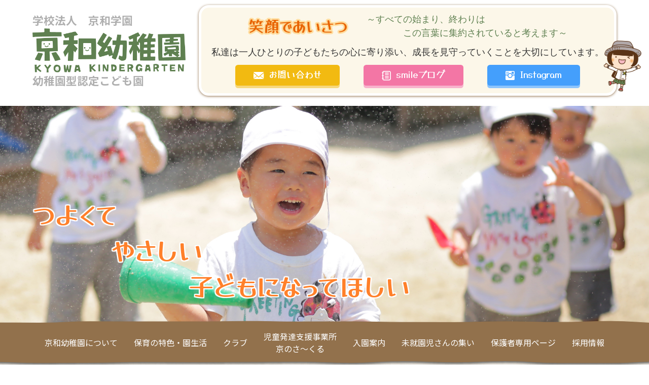

--- FILE ---
content_type: text/html; charset=UTF-8
request_url: https://www.kyowa-kindergarten.jp/index.html
body_size: 18426
content:
<!DOCTYPE html>

<html dir="ltr" lang="ja">

<head>

	<!-- Google Tag Manager -->
	<script>(function(w,d,s,l,i){w[l]=w[l]||[];w[l].push({'gtm.start':
	new Date().getTime(),event:'gtm.js'});var f=d.getElementsByTagName(s)[0],
	j=d.createElement(s),dl=l!='dataLayer'?'&l='+l:'';j.async=true;j.src=
	'https://www.googletagmanager.com/gtm.js?id='+i+dl;f.parentNode.insertBefore(j,f);
	})(window,document,'script','dataLayer','GTM-NLXNK3L');</script>
	<!-- End Google Tag Manager -->

	<meta charset="utf-8">

	<title>京和幼稚園｜京都市上京区にある子どもの心に寄り添う幼稚園</title>

	<meta name="viewport" content="initial-scale = 1.0, maximum-scale = 1.0, user-scalable = no, width = device-width">
	<meta name="format-detection" content="telephone=no">

	<meta name="description" content="京和幼稚園は上京区にある幼稚園。中京区・上京区からアクセスも良く、右京区・下京区・北区へも送迎バスを運行。挨拶を大切にし、子どもたちの心に寄り添い、成長を見守っていくことを大切にしています。">
	<link rel="canonical" href="https://www.kyowa-kindergarten.jp/">

	<script src="https://ajax.googleapis.com/ajax/libs/jquery/3.7.1/jquery.min.js"></script>

	<link rel="stylesheet" href="assets/css/base/bootstrap-reboot.css" media="all">
	<link rel="stylesheet" href="assets/css/base/base.css" media="all">
	<link rel="stylesheet" href="assets/css/layout/layout.css" media="all">
	<link rel="stylesheet" href="assets/css/module/module.css" media="all">
	<link rel="stylesheet" href="assets/css/utility/utility.css" media="all">
	<link rel="stylesheet" href="assets/css/utility/pages.css" media="all">

	<!-- swiper start -->
	<link rel="stylesheet" href="https://unpkg.com/swiper@6.8.0/swiper-bundle.min.css">
	<!-- swiper end -->

</head>

<body>

	<!-- Google Tag Manager (noscript) -->
	<noscript><iframe src="https://www.googletagmanager.com/ns.html?id=GTM-NLXNK3L"
	height="0" width="0" style="display:none;visibility:hidden"></iframe></noscript>
	<!-- End Google Tag Manager (noscript) -->

	<nav class="drawerNavObject drawerNavBody">
		<div class="drawerNavBody_inner">
			<section class="drawerNavBodySection">
				<div class="header_content">
					<div class="headerPhilosophy">
						<p class="headerPhilosophyImage"><img src="assets/images/header/header_philosophy.svg" alt="笑顔であいさつ"></p>
						<p class="headerPhilosophyText">～すべての始まり、終わりは<br><span class="headerPhilosophy--indent">この言葉に集約されていると考えます～</span></p>
					</div>
					<p class="headerPhilosophySub">私達は一人ひとりの子どもたちの心に寄り添い、成長を見守っていくことを大切にしています。</p>
				</div>
				<ul class="drawerNavPageLinkList">
					<li class="drawerNavPageLinkListItem"><a class="drawerNavPageLinkListItem_link" href="index.html"><span class="drawerNavPageLinkListItem_inner">トップ</span></a></li>
					<li class="drawerNavPageLinkListItem"><a class="drawerNavPageLinkListItem_link" href="topic/"><span class="drawerNavPageLinkListItem_inner">お知らせ</span></a></li>
					<li class="drawerNavPageLinkListItem"><a class="drawerNavPageLinkListItem_link" href="smile/"><span class="drawerNavPageLinkListItem_inner">smileブログ</span></a></li>
					<li class="drawerNavPageLinkListItem"><a class="drawerNavPageLinkListItem_link" href="features.html"><span class="drawerNavPageLinkListItem_inner">京和幼稚園について</span></a></li>
					<li class="drawerNavPageLinkListItem"><a class="drawerNavPageLinkListItem_link" href="life.html"><span class="drawerNavPageLinkListItem_inner">保育の特色・園生活</span></a></li>
					<li class="drawerNavPageLinkListItem"><a class="drawerNavPageLinkListItem_link" href="club.html"><span class="drawerNavPageLinkListItem_inner">クラブ</span></a></li>
					<li class="drawerNavPageLinkListItem"><a class="drawerNavPageLinkListItem_link" href="circle.html"><span class="drawerNavPageLinkListItem_inner">児童発達支援事業所 京のさ～くる</span></a></li>
					<li class="drawerNavPageLinkListItem"><a class="drawerNavPageLinkListItem_link" href="admission.html"><span class="drawerNavPageLinkListItem_inner">入園案内</span></a></li>
					<li class="drawerNavPageLinkListItem"><a class="drawerNavPageLinkListItem_link" href="meeting.html"><span class="drawerNavPageLinkListItem_inner">未就園児さんの集い</span></a></li>
					<li class="drawerNavPageLinkListItem"><a class="drawerNavPageLinkListItem_link" href="contact.html"><span class="drawerNavPageLinkListItem_inner">お問い合わせ</span></a></li>
					<li class="drawerNavPageLinkListItem"><a class="drawerNavPageLinkListItem_link" href="form.html"><span class="drawerNavPageLinkListItem_inner">ご予約フォーム</span></a></li>
					<li class="drawerNavPageLinkListItem"><a class="drawerNavPageLinkListItem_link" href="recruit.html"><span class="drawerNavPageLinkListItem_inner">採用情報</span></a></li>
					<li class="drawerNavPageLinkListItem"><a class="drawerNavPageLinkListItem_link" href="parents/"><span class="drawerNavPageLinkListItem_inner">保護者専用ページ</span></a></li>
					<li class="drawerNavPageLinkListItem"><a class="drawerNavPageLinkListItem_link" href="privacy.html"><span class="drawerNavPageLinkListItem_inner">個人情報保護方針</span></a></li>
				</ul>
				<div class="drawerNavInstagram">
					<a href="https://www.instagram.com/kyowa1123/" target="_blank" class="drawerNavInstagramBanner">
						<span class="drawerNavInstagramBanner--icon"><img src="assets/images/common/instagram_w.svg"></span>
						<span class="drawerNavInstagramBanner--text">Instagram</span>
					</a>
				</div>
			</section>
		</div>
	</nav>
	<div class="drawerNavObject drawerNavObject--close drawerNavOverlay"></div>
	<div class="drawerNavObject drawerNavObject--toggle drawerNavButton drawerNavButton--overlapMainvisual"><div class="drawerNavButton_inner"></div></div>
	<header class="header header--index">
		<div class="header_inner">
			<div class="header_logo">
				<h1 class="headerLogo">
					<a class="headerLogo_link" href="index.html">
						<span class="headerLogo_text">学校法人　京和学園</span>
						<span class="headerLogo_image"><img class="headerLogoImage" src="assets/images/header/head_logo.png" alt="京和幼稚園"></span>
						<span class="headerLogo_text headerLogo_text--highlight">幼稚園型認定こども園</span>
					</a>
				</h1>
			</div>
			<div class="header_content">
				<div class="headerPhilosophy">
					<p class="headerPhilosophyImage"><img src="assets/images/header/header_philosophy.svg" alt="笑顔であいさつ"></p>
					<p class="headerPhilosophyText">～すべての始まり、終わりは<br><span class="headerPhilosophy--indent">この言葉に集約されていると考えます～</span></p>
				</div>
				<p class="headerPhilosophySub">私達は一人ひとりの子どもたちの心に寄り添い、成長を見守っていくことを大切にしています。</p>
				<div class="headerButtons">
					<a href="contact.html" class="headerButton headerButton--yellow headerButton--mail">お問い合わせ</a>
					<a href="smile/" class="headerButton headerButton--red headerButton--memo">smileブログ</a>
					<a href="https://www.instagram.com/kyowa1123/" target="_blank" class="headerButton headerButton--blue headerButton--insta">Instagram</a>
				</div>
				<img class="headerCharacter" src="assets/images/common/head_image.png">
			</div>
		</div>
	</header>

	<div class="mainvisual">
		<div class="mainvisual_bg">
			<div class="swiper-container">
				<div class="swiper-wrapper">
					<div class="swiper-slide">
						<img class="mainvisualSlideImage" src="assets/images/pages/top/mainvisual/02.jpg">
					</div>
					<div class="swiper-slide">
						<img class="mainvisualSlideImage" src="assets/images/pages/top/mainvisual/03.jpg">
					</div>
					<div class="swiper-slide">
						<img class="mainvisualSlideImage" src="assets/images/pages/top/mainvisual/04.jpg">
					</div>
					<div class="swiper-slide">
						<img class="mainvisualSlideImage" src="assets/images/pages/top/mainvisual/05.jpg">
					</div>
					<div class="swiper-slide">
						<img class="mainvisualSlideImage" src="assets/images/pages/top/mainvisual/06.jpg">
					</div>
				</div>
			</div>
		</div>
		<p class="mainvisualText">つよくて<span class="mainvisualText--line2">やさしい</span><span class="mainvisualText--line3">子どもになってほしい</span></p>
	</div>

	<div class="header_nav">
		<nav class="headerNav">
			<div class="headerNavItem dropDown">
				<a class="headerNavItem_link" href="features.html">
					<div class="headerNavItem_inner">
						<p class="headerNavItem_title">京和幼稚園について</p>
					</div>
				</a>
				<ul class="dropDownMenu">
					<li class="dropDownItem"><a href="features.html?id=1">大切にしていること</a></li>
					<li class="dropDownItem"><a href="features.html?id=2">園の概要</a></li>
					<li class="dropDownItem"><a href="features.html?id=3">園内マップ</a></li>
				</ul>
			</div>
			<div class="headerNavItem dropDown">
				<a class="headerNavItem_link" href="life.html">
					<div class="headerNavItem_inner">
						<p class="headerNavItem_title">保育の特色・園生活</p>
					</div>
				</a>
				<ul class="dropDownMenu">
					<li class="dropDownItem"><a href="life.html?id=1">保育について</a></li>
					<li class="dropDownItem"><a href="life.html?id=2">一日の流れ</a></li>
					<li class="dropDownItem"><a href="life.html?id=3">主な年間行事</a></li>
				</ul>
			</div>
			<div class="headerNavItem dropDown">
				<a class="headerNavItem_link" href="club.html">
					<div class="headerNavItem_inner">
						<p class="headerNavItem_title">クラブ</p>
					</div>
				</a>
			</div>
			<div class="headerNavItem">
				<a class="headerNavItem_link" href="circle.html">
					<div class="headerNavItem_inner">
						<p class="headerNavItem_title">児童発達支援事業所<br/>京のさ～くる</p>
					</div>
				</a>
			</div>
			<div class="headerNavItem dropDown">
				<a class="headerNavItem_link" href="admission.html">
					<div class="headerNavItem_inner">
						<p class="headerNavItem_title">入園案内</p>
					</div>
				</a>
				<ul class="dropDownMenu">
					<li class="dropDownItem"><a href="admission.html?id=2">募集要項</a></li>
					<li class="dropDownItem"><a href="admission.html?id=1">入園までの流れ</a></li>
				</ul>
			</div>
			<div class="headerNavItem dropDown">
				<a class="headerNavItem_link" href="meeting.html">
					<div class="headerNavItem_inner">
						<p class="headerNavItem_title">未就園児さんの集い</p>
					</div>
				</a>
				<ul class="dropDownMenu">
					<li class="dropDownItem"><a href="meeting.html?id=1">親子登園クラス</a></li>
					<li class="dropDownItem"><a href="meeting.html?id=2">施設開放の案内</a></li>
				</ul>
			</div>
			<div class="headerNavItem dropDown">
				<a class="headerNavItem_link" href="parents/">
					<div class="headerNavItem_inner">
						<p class="headerNavItem_title">保護者専用ページ</p>
					</div>
				</a>
			</div>
			<div class="headerNavItem dropDown">
				<a class="headerNavItem_link" href="recruit.html">
					<div class="headerNavItem_inner">
						<p class="headerNavItem_title">採用情報</p>
					</div>
				</a>
				<ul class="dropDownMenu">
					<li class="dropDownItem"><a href="recruit.html?id=2">採用の流れ</a></li>
				</ul>
			</div>
		</nav>
	</div>

	<main>
		
		<section class="section">
			<div class="sectionTopcontentWrappr">

				<div class="commonButtonWrapper"><a href="recruit.html" class="commonButton commonButton--yellow commonButton--125">♪現在の職員募集につきましては採用情報をご覧ください♪</a></div>

			</div>
		</section>
		
		<section class="section">
			<div class="sectionTopcontentWrappr">
				<div class="noticeBlock noticeBlock--colorRed noticeBlock--bgLightRed noticeBlock--borderBold">
					<div class="texts margin--bottom3">
						<div class="texts--alignCenter">
							<h3 class="texts_text--weightBold texts_text--size150 texts_text--colorBlue">令和8年4月より<br/><span class="texts_text--size125">新園舎</span> での活動となります<br/><span class="texts_text--size90">(令和8年3月竣工予定)</span></h3>
							<p>京和幼稚園はこれからも<br/>「未来ある子ども達の育みの場」として<br/>笑顔あふれるたくさんの思い出を<br/>新園舎と共に刻んでいきたいとおもいます♬</p>
							<p>新園舎についての情報は随時<a href="https://www.instagram.com/kyowa1123/" target="_blank">【Instagram】</a>にて発信していきます♬</p>
						</div>
					</div>
					<div class="contentBlock contentBlock--bgLightOrange mw-fitContent">
						<p class="texts--alignCenter texts_text--weightBold texts_text--size125 texts_text--colorRed">入園コースのご案内</p>
						<p>
							①幼稚園　在宅コース<br/>
							②幼稚園　就労コース<br/>
							③保育園コース【満2歳の誕生月より入園可】
						</p>
					</div>
				</div>

			</div>
		</section>

		<section class="section topBanner">
			<div class="sectionTopcontentWrappr">

				<div class="topBannerWrapper">
					<div class="topBannerLayout"><a class="topBannerItem" href="https://www.instagram.com/kyowa1123/" target="_blank"><img src="assets/images/pages/top/top_banner01.png"></a></div>
					<div class="topBannerLayout"><a class="topBannerItem" href="smile/"><img src="assets/images/pages/top/top_banner02.png"></a></div>
					<div class="topBannerLayout"><a class="topBannerItem" href="meeting.html"><img src="assets/images/pages/top/top_banner03.png"></a></div>
					<div class="topBannerLayout"><a class="topBannerItem" href="admission.html"><img src="assets/images/pages/top/top_banner04.png"></a></div>
				</div>

			</div>
		</section>

		<section class="section topFeed">
			<div class="sectionTopcontentWrappr">

				<div class="topFeedBlock">
					<h3 class="topFeedTitle topFeedTitle--topics">お知らせ</h3>
					<div class="topFeedBlock topFeedBlock--topics" id="topics"></div>
					<img class="topFeedImage--topics" src="assets/images/pages/top/chara_1.png">
				</div>
				<div class="commonButtonWrapper"><a href="topic/" class="commonButton commonButton--yellow commonButton--next">お知らせ一覧はこちら</a></div>

			</div>
		</section>

	</main>

	<footer class="footer">
		<section class="footerWrapper">
			<div class="footeLeft">
				<h2 class="footeLeftName">
					<img class="footeRighName_image" src="assets/images/common/foot_logo.png" alt="京和幼稚園">
				</h2>
				<p class="footeLeftContact">京都市上京区下立売通<br>
				御前西入行衛町439-2<br>
				<a href="tel:0758110582">TEL : 075-811-0582</a><br>
				FAX : 075-801-3585</p>
				<div class="footeLeftLink">
					<a class="footeLeftLink--contact" href="contact.html">お問い合わせ</a>
					<a class="footeLeftLink--instagram" href="https://www.instagram.com/kyowa1123/" target="_blank"><img src="assets/images/common/instagram_w.svg" alt="instagram"></a>
				</div>
			</div>
			<div class="footerMap">
				<iframe class="footerMapItem" src="https://www.google.com/maps/embed?pb=!1m18!1m12!1m3!1d3267.4800032424396!2d135.73256911553824!3d35.01971987357241!2m3!1f0!2f0!3f0!3m2!1i1024!2i768!4f13.1!3m3!1m2!1s0x600107c0f1ce165b%3A0x3f31972605c2e22a!2z5Lqs5ZKM5bm856ia5ZyS!5e0!3m2!1sja!2sjp!4v1626138409647!5m2!1sja!2sjp" allowfullscreen="" loading="lazy"></iframe>
				<ul class="footerMapText">
					<li>JR嵯峨野線「円町駅」より徒歩5分</li>
					<li>京都市バス・京都バス「丸太町御前通」「西ノ京円町」バス停より徒歩5分</li>
				</ul>
			</div>
			<div class="footerRight">
				<p class="footerMenu">
					<a href="features.html" class="footerMenuItem">京和幼稚園について</a>
					<a href="life.html" class="footerMenuItem">保育の特色・園生活</a>
					<a href="club.html" class="footerMenuItem">クラブ</a>
					<a href="circle.html" class="footerMenuItem">児童発達支援事業所 京のさ～くる</a>
					<a href="admission.html" class="footerMenuItem">入園案内</a>
					<a href="meeting.html" class="footerMenuItem">未就園児さんの集い</a>
					<a href="form.html" class="footerMenuItem">ご予約フォーム</a>
					<a href="recruit.html" class="footerMenuItem">採用情報</a>
					<a href="parents/" class="footerMenuItem">保護者専用ページ</a>
					<a href="topic/" class="footerMenuItem">お知らせ</a>
					<a href="smile/" class="footerMenuItem">smileブログ</a>
					<a href="privacy.html" class="footerMenuItem">個人情報保護方針</a>
				</p>
				<p class="footerCopy">Copyright &copy; KYOWA KINDERGARTEN. All rights reserved.</p>
			</div>
		</section>
		<img class="footerDecoration" src="assets/images/common/foot_image.png">
	</footer>

	<!-- drawerNav start -->
	<script type="text/javascript" src="assets/js/drawerNav.js"></script>
	<script type="text/javascript">
		drawerNav();
	</script>
	<!-- drawerNav end -->

	<!-- fitie(object-fit ie11 polyfill) start -->
	<script type="text/javascript" src="assets/js/fitie.js"></script>
	<!-- fitie(object-fit ie11 polyfill) end -->

	<!-- common start -->
	<script type="text/javascript" src="assets/js/common.js"></script>
	<!-- common end-->

	<!-- swiper start -->
	<script type="text/javascript" src="https://unpkg.com/swiper@6.8.0/swiper-bundle.min.js"></script>
	<script type="text/javascript">
		topSlider('.mainvisual .swiper-container');
	</script>
	<!-- swiper end -->

	<!-- rss start -->
	<script type="text/javascript">

		$(window).on('load',function(){
			$('#topics').load('rss/topics.php');
			$('#smile').load('rss/smile.php');
		});
	</script>
	<!-- rss end -->

	<!-- scrollUp start -->
	<link id="scrollUpTheme" rel="stylesheet" href="assets/css/module/jquery.scrollUp.css">
	<script type="text/javascript" src="assets/js/jquery.scrollUp.js"></script>
	<script>
		$(function(){
			$.scrollUp({
			});
		});
	</script>
	<!-- scrollUp end -->

	<!-- linkScrooll start -->
	<script type="text/javascript" src="assets/js/linkScrooll.js"></script>
	<!-- linkScrooll end -->

</body>

</html>



--- FILE ---
content_type: text/html; charset=UTF-8
request_url: https://www.kyowa-kindergarten.jp/rss/topics.php
body_size: 1155
content:
<!-- newsPickup start --><ul class="feedContent"><li class='feedItem'><span class='feedDate'>2026/01/26</span><a href='https://www.kyowa-kindergarten.jp/topic/art/00074.html' class='feedTitle' target='_top'>ほけんだより更新のお知らせ</a></li><li class='feedItem'><span class='feedDate'>2025/09/01</span><a href='https://www.kyowa-kindergarten.jp/topic/art/00116.html' class='feedTitle' target='_top'>【ＮＥＷ】令和８年度　入園案内はこちら</a></li><li class='feedItem'><span class='feedDate'>2025/08/27</span><a href='https://www.kyowa-kindergarten.jp/topic/art/00115.html' class='feedTitle' target='_top'>【最新】令和７年度　京WARABE【１０月～３月】のご案内</a></li><li class='feedItem'><span class='feedDate'>2025/07/30</span><a href='https://www.kyowa-kindergarten.jp/topic/art/00114.html' class='feedTitle' target='_top'>【要チェック】令和８年度　入園説明会のご案内</a></li><li class='feedItem'><span class='feedDate'>2025/04/18</span><a href='https://www.kyowa-kindergarten.jp/topic/art/00112.html' class='feedTitle' target='_top'>１歳児親子登園・２歳児親子登園クラスのご案内</a></li></ul><!-- newsPickup end -->

--- FILE ---
content_type: text/css
request_url: https://www.kyowa-kindergarten.jp/assets/css/base/base.css
body_size: 2186
content:
/*---------------------------------
	フォント設定 start
---------------------------------*/
/*
 * "Yusei Magic" is lisenced under the Open Font License.
 * https://fonts.google.com/
 */

/*
 * "Noto Sans JP" is lisenced under the Open Font License.
 * https://fonts.google.com/
 */

@import url('https://fonts.googleapis.com/css2?family=Noto+Sans+JP:wght@400;700&family=Yusei+Magic&display=swap');

/*
 * "LigatureSymbols" is lisenced under the SIL Open Font License 1.1
 * http://kudakurage.com/ligature_symbols/
 */

@font-face {
	font-family: 'LigatureSymbols';
	src: url('../../font/LigatureSymbols/LigatureSymbols-2.11.eot');
	src: url('../../font/LigatureSymbols/LigatureSymbols-2.11.eot?#iefix') format('embedded-opentype'),
		url('../../font/LigatureSymbols/LigatureSymbols-2.11.woff') format('woff'),
		url('../../font/LigatureSymbols/LigatureSymbols-2.11.ttf') format('truetype'),
		url('../../font/LigatureSymbols/LigatureSymbols-2.11.svg#LigatureSymbols') format('svg');
	font-weight: normal;
	font-style: normal;
}


/*---------------------------------
	フォント宣言 end
---------------------------------*/

/*---------------------------------
	共通スタイル start
---------------------------------*/
body{
	font-family: 'Noto Sans JP', YuGothic,'Yu Gothic','Avenir','Helvetica Neue','Helvetica','Arial','Hiragino Sans','ヒラギノ角ゴシック','メイリオ', Meiryo,'ＭＳ Ｐゴシック','MS PGothic',sans-serif;
	font-size: 18px;
	font-weight: normal;
	color: #333;
}

@media(max-width: 600px){
	body{
		font-size: calc(18px * 0.8);
	}
}

*{
	min-width: 0%; /* IE11でのflexboxバグ対策 */
	min-height: 0%; /* IE11でのflexboxバグ対策 */
}

table{
	table-layout: fixed;
}

h1,h2,h3,h4,h5,h6{
	font-size: 100%;
	font-weight: inherit;
	margin-bottom: 1em;
}

img{
	display: block;
	width: 100%;
	max-width: 100%;
}

_:-ms-lang(x)::-ms-backdrop, img{
	max-width: none;
}

button:link,
button:visited,
button:hover,
button:active,
button:focus{
	outline: none;
}

@media(min-width: 601px){
	a[href^="tel"],
	a[href^="tel"]:hover{
		color: inherit;
		cursor: default;
		text-decoration: none;
		pointer-events: none;
		
	}
}

/*---------------------------------
	共通スタイル end
---------------------------------*/

--- FILE ---
content_type: text/css
request_url: https://www.kyowa-kindergarten.jp/assets/css/layout/layout.css
body_size: 24927
content:
/*---------------------------------
	body start
---------------------------------*/
body{
	display: flex;
	flex-direction: column;
	min-height: 100vh;
	background-size: cover;
	background-image: url("../../images/common/background.jpg");
	background-repeat: no-repeat;
	background-attachment: fixed;
}

body > *{
	flex-grow: 0;
	flex-shrink: 0;
}

body > main{
	flex-grow: 1;
	width: 100%;
}

/*---------------------------------
	body end
---------------------------------*/

/*---------------------------------
	header start
---------------------------------*/
.header{
	width: 100%;
	position: relative;
	margin: 0;
	z-index: 10;
	background-color: #FFF;
}

.header_inner{
	width: 90%;
	max-width: 1200px;
	margin: 0 auto;
	padding: 10px 0 25px;
	display: flex;
	align-items: center;
	justify-content: space-between;
	flex-wrap: wrap;
	position: relative;
}

.header--index .header_inner{
	padding: 10px 0 20px;
}

.header_logo{
	flex-grow: 0;
	flex-shrink: 0;
}

.headerLogo{
	width: 100%;
	margin: 0;
	font-size: 120%;
}

.headerLogo_link,
.headerLogo_link:hover{
	display: inline-block;
	font-size: 100%;
	color: #AFAFAF;
	font-weight: bold;
	text-decoration: none;
}

.headerLogo_text{
	color: #AFAFAF;
	font-weight: bold;
	display: block;
	
	&.headerLogo_text--highlight{
		color: #FF802A;
	}
}

.headerLogo_image{
	display: block;
	width: 14em;
	margin: 0;
}

.headerLogoImage{
	display: block;
	width: 100%;
	margin: 0;
}

.header_content{
	display: block;
	background-color: #FCF7E9;
	border: 5px solid #FFF;
	box-shadow: 0 1px 5px rgba(146,113,76);
	border-radius: 20px;
	padding: 10px 20px;
	position: relative;
}

.headerCharacter{
	display: block;
	width: 6.5vw;
	position: absolute;
	right: 25px;
	bottom: 0;
	-webkit-transform: translateX(100%);
	-moz-transform: translateX(100%);
	-ms-transform: translateX(100%);
	-o-transform: translateX(100%);
	transform: translateX(100%);
}

.headerPhilosophy{
	display: flex;
	justify-content: center;
	align-items: center;
}

.headerPhilosophyImage{
	width: 11em;
	margin: 0 2em 0 0;
}

.headerPhilosophyImage img{
	width: 100%;
	margin: 0;
}

.headerPhilosophyText{
	font-family: 'Kiwi Maru', serif;
	color: #5F8051;
	margin: 0;
}

.drawerNavObject .headerPhilosophyText{
	font-weight: bold;
}

.headerPhilosophy--indent{
	display: inline-block;
	margin-left: 4em;
}

.headerPhilosophySub{
	width: 100%;
	text-align: center;
	font-family: 'Kiwi Maru', serif;
	margin: 0.6em auto;
}

.headerButtons{
	width: 100%;
	margin: 0 auto;
	display: flex;
	align-items: center;
	justify-content: space-evenly;
}

@media all and (-ms-high-contrast: none){

	.headerButtons{
		justify-content: center;
	}

	.headerButtons .headerButton:not(:last-of-type){
		margin-right: 1.6em;
	}

}

.headerButton,
.headerButton:hover{
	padding: 0.3em 2em 0.5em;
	margin: 0 0 5px;
	color: #FFF;
	text-decoration: none;
	border-radius: 0.3em;
	font-family: 'Yusei Magic', sans-serif;
}

.headerButton:before{
	font-family: 'LigatureSymbols' !important;
	-webkit-text-rendering: optimizeLegibility;
	-moz-text-rendering: optimizeLegibility;
	-ms-text-rendering: optimizeLegibility;
	-o-text-rendering: optimizeLegibility;
	text-rendering: optimizeLegibility;
	-webkit-font-smoothing: antialiased;
	-moz-font-smoothing: antialiased;
	-ms-font-smoothing: antialiased;
	-o-font-smoothing: antialiased;
	font-smoothing: antialiased;
	-webkit-font-feature-settings: "liga" 1, "dlig" 1;
	-moz-font-feature-settings: "liga=1, dlig=1";
	-ms-font-feature-settings: "liga" 1, "dlig" 1;
	-o-font-feature-settings: "liga" 1, "dlig" 1;
	font-feature-settings: "liga" 1, "dlig" 1;
	display: inline-block;
	margin: 0 0.4em 0 0;
	font-size: 150%;
	line-height: 0;
	vertical-align: middle;
	color: #FFF;
}

.headerButton--yellow{
	background-color: #F2BA11;
	box-shadow: 0 5px #F7D87A;
}

.headerButton--blue{
	background-color: #449FFC;
	box-shadow: 0 5px #8CC4FD;
}

.headerButton--red{
	background-color: #F376A5;
	box-shadow: 0 5px #F8B2CC;
}

.headerButton--mail:before{
	content: "mail";
}

.headerButton--memo:before{
	content: "memo";
}

.headerButton--insta:before{
	content: "instagram";
}

.headerButton--yellow:hover,
.headerButton--blue:hover,
.headerButton--red:hover{
	box-shadow: none;
	margin: 5px 0 0;
}

.headerButton--instagram,
.headerButton--instagram:hover{
	height: 2.4em;
	min-height: 29px;
	margin: 0;
	padding: 0;
	border-radius: 0;
}

.headerButton--instagram img{
	display: block;
	width: auto;
	height: 100%;
	min-height: 29px;
}

.headerContentContactTel:before{
	content: "phone";
	font-family: 'LigatureSymbols' !important;
	-webkit-text-rendering: optimizeLegibility;
	-moz-text-rendering: optimizeLegibility;
	-ms-text-rendering: optimizeLegibility;
	-o-text-rendering: optimizeLegibility;
	text-rendering: optimizeLegibility;
	-webkit-font-smoothing: antialiased;
	-moz-font-smoothing: antialiased;
	-ms-font-smoothing: antialiased;
	-o-font-smoothing: antialiased;
	font-smoothing: antialiased;
	-webkit-font-feature-settings: "liga" 1, "dlig" 1;
	-moz-font-feature-settings: "liga=1, dlig=1";
	-ms-font-feature-settings: "liga" 1, "dlig" 1;
	-o-font-feature-settings: "liga" 1, "dlig" 1;
	font-feature-settings: "liga" 1, "dlig" 1;
	display: inline-block;
	margin: -0.2em 0.4em 0 0;
	font-size: 100%;
	line-height: 1.5;
	text-align: center;
	border-radius: 0.75em;
	vertical-align: middle;
	width: 1.5em;
	height: 1.5em;
	background-color: #92714C;
	color: #FFF;
}


@media(max-width: 1260px){

	.headerLogo_link,
	.headerLogo_link:hover{
		font-size: 90%;
	}

	.header_content{
		font-size: 90%;
		padding: 10px 1em;
		flex-grow: 1;
		flex-shrink: 0;
	}

	.headerPhilosophySub{
		font-size: 90%;
	}

}


@media(max-width: 1070px){

	.header{
		border-bottom: 10px solid #92714C;
	}

	.header:before{
		width: 12vw;
	}

	.header_inner{
		width: calc(90% - 5em);
		max-width: 1200px;
		margin: 0 auto 10px 5%;
		padding: 10px 0;
		display: flex;
		align-items: center;
		justify-content: flex-start;
		flex-wrap: wrap;
		position: relative;
	}

	.header .header_inner{
		flex-wrap: nowrap;
	}

	.header .header_logo{
		flex-grow: 0;
		flex-shrink: 1;
	}

	.headerLogo_link,
	.headerLogo_link:hover{
		font-size: 100%;
	}

	.headerLogo_image{
		width: 12em;
		max-width: 90%;
	}

	.header .header_content{
		margin: 0 0 0 2em;
	}

	.header .header_content{
		background-color: transparent;
		border: none;
		box-shadow: none;
		border-radius: 0;
		padding: 0;
	}

	.drawerNavBodySection .header_content{
		margin: 20px auto 10px;
	}

	.headerPhilosophy{
		display: block;
	}

	.header .headerPhilosophyImage{
		width: 100%;
		max-width: 20em;
		margin: 0;
	}

	.drawerNavBodySection .headerPhilosophyImage{
		margin-bottom: 10px;
	}

	.headerPhilosophy--indent{
		margin-left: 0;
	}

	.header .headerPhilosophyText, .header .headerPhilosophySub, .headerButtons, .header .headerCharacter{
		display: none;
	}

	.headerPhilosophySub{
		text-align: left;
		margin: 0.6em auto 0;
		color: #5F8051;
	}

}

@media(max-width: 680px){

	.header .header_inner{
		justify-content: space-between;
	}

	.drawerNavBodySection .header_inner{
		width: 90%;
		margin-bottom: 10px;
	}

	.header .header_content{
		margin: 0;
	}

	.drawerNavBodySection .header_content{
		width: 100%;
	}

	.header .header_logo{
		width: calc((100% - 1em) / 5 * 2);
	}

	.headerLogo, .headerLogo_image{
		width: 100%;
	}

	.header .headerLogo_link,
	.header .headerLogo_link:hover{
		display: inline;
	}

	.headerLogo_link,
	.headerLogo_link:hover{
		font-size: 100%;
	}

	.header .header_content{
		width: calc((100% - 1em) / 5 * 3);
		position: relative;
		margin: 0;
	}

	.header .headerPhilosophyImage{
		display: block;
		width: 100%;
	}

	.drawerNavBodySection .headerPhilosophyImage{
		margin-bottom: 10px;
	}

	.header .headerPhilosophyImage img{
		display: block;
		width: 100%;
		margin: 0;
	}


}

@media(max-width: 600px){

	.header_inner{
		width: calc(90% - 3.6em);
		justify-content: space-between;
		margin: 10px auto 10px 5%;
	}

	.headerLogo_text{
		font-size: 80%;
	}

	.headerContent_Contact{
		display: block;
	}

	.headerContentContactAddr{
		width: 100%;
		margin: 0 0 10px;
	}

	.headerContentContactTel{
		width: 100%;
		font-size: 125%;
		margin: 0;
	}

	.headerLogo_text{
		font-size: 2vw;
		line-height: 1;
	}

}

.header_nav{
	width: 100%;
	position: relative;
	background-image: url("../../images/common/nav.svg");
	background-size: auto 110%;
	background-position: center center;
	background-repeat: no-repeat;
	margin: -15px 0 0;
	z-index: 10;
}

.headerNav{
	width: 90%;
	max-width: 1500px;
	margin: 0 auto;
	display: flex;
	align-items: center;
	justify-content: space-evenly;
	flex-wrap: nowrap;
	font-size: clamp(70%, 1.25vw, 100%);
}

.headerNavItem{
	position: relative;
	padding: 1.6em 0.5em;
	color: #FFF;
}

.headerNavItem_link,
.headerNavItem_link:hover{
	color: inherit;
}

.headerNavItem_link:hover{
	text-decoration: underline
}

.headerNavItem--active .headerNavItem_link{
	text-decoration: underline;
	color: #FFFFBC;
}

.headerNavItem_title{
	margin: 0;
	text-align: center;
}


.dropDown{
	position: relative;
}

.dropDownMenu{
	display: block
	width: max-content;
	min-width: 100%;
	position: absolute;
	top: 50%;
	left: 50%;
	-webkit-transform: translateX(-50%) translateY(1em) scaleY(0);
	-moz-transform: translateX(-50%) translateY(1em) scaleY(0);
	-ms-transform: translateX(-50%)  translateY(0.7em)scaleY(0);
	-o-transform: translateX(-50%) translateY(1em) scaleY(0);
	transform: translateX(-50%) translateY(1em) scaleY(0);
	transform-origin: top center;
	transition: all 0.5s;
	visibility: hidden;
	opacity: 0;
	filter: alpha(opacity=0);
	-ms-filter: "alpha(opacity=0)";
	-moz-opacity: 0;
	-khtml-opacity: 0;
	background-color: #92714C;
	overflow: hidden;
	z-index: 10;
	list-style: none;
	border-bottom-right-radius: 10px;
	border-bottom-left-radius: 10px;
	padding: 0.4em 0.6em 0.6em;
}

.dropDown:hover .dropDownMenu{
	-webkit-transform: translateX(-50%) translateY(1em) scaleY(1);
	-moz-transform: translateX(-50%) translateY(1em) scaleY(1);
	-ms-transform: translateX(-50%) translateY(1em) scaleY(1);
	-o-transform: translateX(-50%) translateY(1em) scaleY(1);
	transform: translateX(-50%) translateY(1em) scaleY(1);
	visibility: visible;
	opacity: 1;
	filter: alpha(opacity=100);
	-ms-filter: "alpha(opacity=100)";
	-moz-opacity: 1;
	-khtml-opacity: 1;
}

.dropDownMenu a{
	color: #FFF;
	font-size: 90%;
	display: block;
	padding: 0.3em 0;
	white-space: nowrap;
}

@media(max-width: 1070px){

	.header_nav{
		display: none;
	}

}


/*---------------------------------
	header end
---------------------------------*/

/*---------------------------------
	drawerNav base start
---------------------------------*/
@media(max-width: 1024px){
	body.is-drawerNavActive{
		overflow-y: hidden; /* ナビゲーションアクティブ時スクロール制限 */
	}
}

/*---------------------------------
	drawerNav base end
---------------------------------*/

/*---------------------------------
	drawerNavObject start
---------------------------------*/
@media(min-width: 1071px){
	.drawerNavObject{
		display: none;
	}
}

/*---------------------------------
	drawerNavObject end
---------------------------------*/

/*---------------------------------
	drawerNavButton start
---------------------------------*/
.drawerNavButton{
	position: fixed;
	z-index: 500;
	top: 0.125em;
	right: 5%;
	cursor: pointer;
	font-size: 400%;
}

.drawerNavButton_inner{
	position: relative;
	width: 1em;
	height: 1em;
	color: #FFF;
	background-color: #92714C;
	transition: all 0.25s;
	border-radius: 5px;
}

.drawerNavButton_inner:before{
	position: absolute;
	top: 50%;
	left: 50%;
	transform: translate(-50%, -50%);
	font-size: 60%;
	line-height: 100%;
}

body:not(.is-drawerNavActive) .drawerNavButton_inner:before{
	content: "";
	width: 0.75em;
	height: 0.5em;
	border-top: 0.1em solid #000;
	border-bottom: 0.1em solid #000;
}

body:not(.is-notTop):not(.is-drawerNavActive) .drawerNavButton--overlapMainvisual .drawerNavButton_inner:before{
	filter: drop-shadow(2px 2px 3px rgba(0,0,0,0.5));
	border-color: #FFF;
}

body.is-drawerNavActive .drawerNavButton_inner:before{
	content: "×";
	font-size: 80%;
}


@media(max-width: 600px){

	.drawerNavButton{
		position: fixed;
		z-index: 500;
		top: 0.125em;
		right: 3%;
		font-size: 300%;
	}

	.drawerNavButton_inner{
		position: relative;
		width: 1em;
		height: 1em;
		color: #FFF;
		background-color: #92714C;
		border: 1px solid #FFF;
		transition: all 0.25s;
		border-radius: 5px;
	}

}



/*---------------------------------
	drawerNavButton end
---------------------------------*/

/*---------------------------------
	drawerNavBody start
---------------------------------*/
.drawerNavBody{
	font-size: 1rem;
	position: fixed;
	top: 0;
	left: 0;
	height: 100%;
	width: 100%;
	background-color: #92714C;
	color: #FFF;
	visibility: hidden;
	opacity: 0;
	transform: scale(0.9);
	transition: all 0.25s;
	z-index: 450;
}

body.is-drawerNavActive .drawerNavBody{
	visibility: visible;
	opacity: 1;
	transform: scale(1);
}

.drawerNavBody_inner{
	height: 100%;
	padding-top: 2.5em;
	overflow-y: scroll;
}

.drawerNavBodySection{
	padding: 0 1.5em;
	margin-bottom: 0.5em;
}

.drawerNavBodySection:last-of-type{
	padding-bottom: 5em;
}

.drawerNavTelLink[href]{
	display: flex;
	align-items: center;
	justify-content: center;
	font-size: 175%;
	color: #404040;
}

.drawerNavTelLink:before{
	content: "phone";
	color: #df99b6;
	font-size: 150%;
	margin-right: 0.25em;
	font-family: 'LigatureSymbols' !important;
	-webkit-text-rendering: optimizeLegibility;
	-moz-text-rendering: optimizeLegibility;
	-ms-text-rendering: optimizeLegibility;
	-o-text-rendering: optimizeLegibility;
	text-rendering: optimizeLegibility;
	-webkit-font-smoothing: antialiased;
	-moz-font-smoothing: antialiased;
	-ms-font-smoothing: antialiased;
	-o-font-smoothing: antialiased;
	font-smoothing: antialiased;
	-webkit-font-feature-settings: "liga" 1, "dlig" 1;
	-moz-font-feature-settings: "liga=1, dlig=1";
	-ms-font-feature-settings: "liga" 1, "dlig" 1;
	-o-font-feature-settings: "liga" 1, "dlig" 1;
	font-feature-settings: "liga" 1, "dlig" 1;
}

.drawerNavInstagram{
}

.drawerNavInstagramBanner,
.drawerNavInstagramBanner:hover,
.drawerNavInstagramBanner:active{
	display: flex;
	flex-wrap: wrap;
	align-items: center;
	justify-content: center;
	color: #FFF;
	background-color: #CF2E92;
	padding: 1em;
	border-radius: 5px;
	text-decoration: none;
}

.drawerNavInstagramBanner--icon{
	display: block;
	width: 2em;
	margin: 0 1.5em 0 0;
}

.drawerNavInstagramBanner--icon img{
	display: block;
	width: 100%;
	margin: 0;
}

.drawerNavInstagramBanner--text{
	display: block;
	margin: 0;
	color: #FFF;
	font-size: 125%;
}

/*---------------------------------
	drawerNavBody end
---------------------------------*/

/*---------------------------------
	drawerNavOverlay start
---------------------------------*/
.drawerNavOverlay{
	position: fixed;
	top: 0;
	left: 0;
	width: 100%;
	height: 100%;
	background-color: rgba(0,0,0,0.25);
	cursor: pointer;
	visibility: hidden;
	opacity: 0;
	z-index: 425;
	transition: all 0.25s;
}

body.is-drawerNavActive .drawerNavOverlay{
	visibility: visible;
	opacity: 1;
}

/*---------------------------------
	drawerNavOverlay start
---------------------------------*/

/*---------------------------------
	drawerNavPageLinkList start
---------------------------------*/
.drawerNavPageLinkList{
	list-style: none;
	margin: 1.5em 0 0;
	padding: 1em 0;
	font-size: 90%;
}

.drawerNavPageLinkListItem{
	border-bottom: 2px dotted #FFF;
}

.drawerNavPageLinkListItem:first-of-type{
	border-top: 2px dotted #FFF;
}

.drawerNavPageLinkListItem_link,
.drawerNavPageLinkListItem_link:hover{
	color: inherit;
	text-decoration: none;
}

.drawerNavPageLinkListItem_inner{
	display: block;
	padding: 1em 1em;
	margin: 0;
	font-size: 125%;
	color: #FFF;
	text-align: center;
}

.drawerNavPageLinkListItem--active .drawerNavPageLinkListItem_inner{
	background-color: rgba(0,0,0,0.1);
}

/*---------------------------------
	drawerNavPageLinkList end
---------------------------------*/

/*---------------------------------
	subpageTitle start
---------------------------------*/

.subpageTitle{
	width: 100%;
	margin: 0 auto;
	background-image: url("../../images/subpageTitle/subpage.jpg");
	background-size: cover;
	background-position: center center;
	display: flex;
	justify-content: center;
	font-size: 255%;
	height: 4.5em;
}

.subpageTitleText_svg{
	diplay: block;
	font-family: 'Yusei Magic', sans-serif;
	width: 100%;
	overflow: visible;
}

.subpageTitleText_svg--outline{
	stroke: #FFF;
	stroke-width: 0.2em;
	stroke-linejoin: round;
	-webkit-transform: translateY(1rem);
	-moz-transform: translateY(1rem);
	-ms-transform: translateY(1rem);
	-o-transform: translateY(1rem);
	transform: translateY(1rem);
}

.subpageTitleText_svg--main{
	fill: #92714C;
	-webkit-transform: translateY(1rem);
	-moz-transform: translateY(1rem);
	-ms-transform: translateY(1rem);
	-o-transform: translateY(1rem);
	transform: translateY(1rem);
}


@media(max-width: 600px){

	.subpageTitle{
		font-size: 200%;
	}

	.subpageTitleText_svg--outline,
	.subpageTitleText_svg--main{
		-webkit-transform: translateY(0.8rem);
		-moz-transform: translateY(0.8rem);
		-ms-transform: translateY(0.8rem);
		-o-transform: translateY(0.8rem);
		transform: translateY(0.8rem);
	}

}



/*---------------------------------
	subpageTitle end
---------------------------------*/

/*---------------------------------
	footer start
---------------------------------*/

.footer{
	width: 100%;
	color: #FFF;
	background-color: #92714C;
	position: relative;
}

.footerWrapper{
	width: 90%;
	max-width: 1200px;
	margin: 50px auto 40px;
	display: flex;
	justify-content: space-between;
	font-size: calc(100% / 18 * 16);
	position: relative;
	z-index: 20;
}

.footerWrapper *{
	text-shadow: 2px 2px #92714C;
}

.footeLeft{
	width: 23%;
	display: flex;
	flex-direction: column;
	justify-content: space-between;
}

.footeLeftName{
	display: block;
	width: 100%;
	margin: 0 auto 1.6em;
	min-height: 0%;
}

.footeRighName_image{
	display: block;
	width: 100%;
	margin: 0 auto;
}

.footeLeftContact{
	display: block;
	width: 100%;
	margin: 0 auto 1em;
	min-height: 0%;
}

.footeLeftLink{
	display: flex;
	flex-wrap: wrap;
	justify-content: space-between;
	align-items: center;
	width: 100%;
	min-height: 0%;
}

.footeLeftLink--contact{
	display: block;
	background-color: #FFF;
	color: #92714C;
	padding: 0.4em 2em;
	border-radius: 0.4em;
	text-shadow: none;
}

.footeLeftLink--contact:before{
	content: "mail";
	color: #92714C;
	font-size: 150%;
	margin-right: 0.25em;
	font-family: 'LigatureSymbols' !important;
	-webkit-text-rendering: optimizeLegibility;
	-moz-text-rendering: optimizeLegibility;
	-ms-text-rendering: optimizeLegibility;
	-o-text-rendering: optimizeLegibility;
	text-rendering: optimizeLegibility;
	-webkit-font-smoothing: antialiased;
	-moz-font-smoothing: antialiased;
	-ms-font-smoothing: antialiased;
	-o-font-smoothing: antialiased;
	font-smoothing: antialiased;
	-webkit-font-feature-settings: "liga" 1, "dlig" 1;
	-moz-font-feature-settings: "liga=1, dlig=1";
	-ms-font-feature-settings: "liga" 1, "dlig" 1;
	-o-font-feature-settings: "liga" 1, "dlig" 1;
	font-feature-settings: "liga" 1, "dlig" 1;
}

.footeLeftLink--instagram{
	display: block;
	width: auto;
	height: 2.2em;
	min-height: 29px;
}

.footeLeftLink--instagram img{
	display: block;
	width: auto;
	height: 100%;
}

.footerMap{
	width: 33%;
	display: flex;
	flex-direction: column;
	justify-content: space-between;
}

.footerMapItem{
	display: block;
	width: 100%;
	flex-grow: 1;
	flex-shrink: 1;
	min-height: 0%;
	margin: 0 auto;
	border: none;
	border-radius: 10px;
}

.footerMapText{
	display: block;
	width: 100%;
	flex-grow: 0;
	flex-shrink: 0;
	margin: 1em auto 0;
	min-height: 0%;
}

.footerRight{
	width: 34%;
	display: flex;
	flex-direction: column;
	justify-content: center;
}

.footerMenu{
	display: block;
	width: 100%;
	flex-grow: 0;
	flex-shrink: 0;
	min-height: 0%;
	margin: 0 auto;
}

.footerMenuItem{
	display: inline-block;
	width: auto;
	flex-grow: 0;
	flex-shrink: 0;
	margin: 0 1em 1.6em 0;
	color: #FFF;
	text-decoration: underline;
}

.footerCopy{
	display: block;
	width: 100%;
	font-size: 87.5%;
	flex-grow: 0;
	flex-shrink: 0;
	margin: 2em auto 0;
	min-height: 0%;
}

.footerDecoration{
	display: block;
	width: 12vw;
	max-width: 200px;
	margin: 0;
	position: absolute;
	bottom: 40px;
	right: 0.2vw;
	z-index: 10;
}


@media(max-width: 600px){

	.footer{
		width: 100%;
		color: #FFF;
		background-color: #92714C;
		position: relative;
	}

	.footerWrapper{
		margin: 50px auto 40px;
		display: block;
	}

	.footeLeft{
		width: block;
		width: 100%;
		display: flex;
		flex-direction: row;
		flex-wrap: wrap;
		justify-content: space-between;
	}

	.footeLeftName{
		display: block;
		width: 30%;
		margin: 0;
		order: 1;
	}

	.footeRighName_image{
		display: block;
		width: 100%;
		margin: 0 auto;
	}

	.footeLeftContact{
		display: block;
		width: 100%;
		margin: 10px 0 0;
		order: 3;
	}

	.footeLeftContact br:nth-of-type(odd){
		display: none;
	}

	.footeLeftContact a{
		color: #FFF;
		display: inline-block;
		margin-right: 2em;
	}

	.footeLeftLink{
		display: flex;
		flex-wrap: wrap;
		justify-content: flex-start;
		align-items: center;
		width: 60%;
		min-height: 0%;
		order: 2;
	}

	.footeLeftLink--contact{
		display: block;
		background-color: #FFF;
		color: #92714C;
		padding: 0.4em 1em;
		border-radius: 0.4em;
		text-shadow: none;
	}

	.footeLeftLink--instagram{
		margin-left: 1em;
	}

	.footerMap{
		width: 100%;
		display: flex;
		flex-wrap: wrap;
		flex-direction: row;
		align-items: center;
		justify-content: space-between;
		margin: 20px auto;
	}

	.footerMapItem{
		width: 50%;
		margin: 0;
	}

	.footerMapText{
		width: 45%;
		margin: 0;
		padding-left: 2em;
	}

	.footerRight{
		width: 100%;
		flex-direction: column;
	}

	.footerMenu{
		width: 100%;
	}

	.footerMenuItem{
		margin: 0 1em 0.6em 0;
	}

}


/*---------------------------------
	footer end
---------------------------------*/

/*---------------------------------
	section start
---------------------------------*/
.section{
	padding: 3em 0;
}

.sectionTopcontentWrappr{
	width: 80%;
	max-width: 1100px;
	margin: 0 auto;
	position: relative;
}

.sectionContentWrappr{
	width: 80%;
	max-width: 1100px;
	margin: 0 auto;
	padding: 2em 3em 4em;
	border-radius: 20px;
	background-color: #FFF;
	box-shadow: 8px 8px 0 #92714C;
	position: relative;
}


.sectionTitle{
	width: 100%;
	margin: 0 auto calc(60px + 10px);
	font-family: 'Yusei Magic', sans-serif;
	color: #5F8051;
	font-size: 240%;
	display: flex;
	align-items: flex-end;
	justify-content: center;
	position: relative;
}

.sectionTitleText{
	position: relative;
	display: inline-block;
	vertical-align: bottom;
	line-height: 1;
}

.sectionTitleText:before{
	content: "";
	display: inline-block;
	width: calc(1.6em * 691 / 474);
	height: 1.6em;
	background-image: url("../../images/common/title-left.png");
	background-size: contain;
	background-repeat: no-repeat;
	vertical-align: bottom;
}

.sectionTitleText:after{
	content: "";
	display: inline-block;
	width: calc(1.6em * 691 / 474);
	height: 1.6em;
	background-image: url("../../images/common/title-right.png");
	background-size: contain;
	background-repeat: no-repeat;
	vertical-align: bottom;
}

.sectionTitleText--subwap{
	padding-bottom: 1.2em;
}

.sectionTitleText--subwap .sectionTitleText--sub{
	display: inline-block;
	text-align: center;
	position: absolute;
	bottom: 0;
	left: 50%;
	font-size: 60%;
	line-height: 1;
	white-space: nowrap;
	-webkit-transform: translateX(-50%);
	-moz-transform: translateX(-50%);
	-ms-transform: translateX(-50%);
	-o-transform: translateX(-50%);
	transform: translateX(-50%);
}


@media(max-width: 600px){

	.sectionTitle{
		margin: 0 auto calc(40px + 10px);
	}

	.sectionTitleText{
		position: relative;
		width: 100%;
		z-index: 2;
		text-shadow: 2px 2px 1px #FFF, 2px -2px 1px #FFF, 2px 0 1px #FFF, -2px 2px 1px #FFF, -2px -2px 1px #FFF, -2px 0 1px #FFF, 0 2px 1px #FFF, 0 -2px 1px #FFF, 0 0 1px #FFF;
	}

	.sectionTitle:before{
		content: "";
		display: inline-block;
		width: calc(1.6em * 691 / 474);
		height: 1.6em;
		background-image: url("../../images/common/title-left.png");
		background-size: contain;
		background-repeat: no-repeat;
		vertical-align: bottom;
		position: absolute;
		left: 0;
		z-index: 1;
	}

	.sectionTitle:after{
		content: "";
		display: inline-block;
		width: calc(1.6em * 691 / 474);
		height: 1.6em;
		background-image: url("../../images/common/title-right.png");
		background-size: contain;
		background-repeat: no-repeat;
		vertical-align: bottom;
		position: absolute;
		right: 0;
		z-index: 1;
	}

	.sectionTitleText:before,
	.sectionTitleText:after{
		display: none;
	}

	.sectionTopcontentWrappr,
	.sectionContentWrappr{
		width: 90%;
	}

}

/*---------------------------------
	section end
---------------------------------*/

--- FILE ---
content_type: text/css
request_url: https://www.kyowa-kindergarten.jp/assets/css/module/module.css
body_size: 35811
content:
/*---------------------------------
	buttons start
---------------------------------*/
.buttons{
	display: flex;
	flex-wrap: wrap;
	justify-content: center;
	align-items: center;
	font-size: 100%;
	margin: 0;
	padding: 0;
}

.buttons--alignLeft{
	justify-content: flex-start;
}

.buttons--vertically{
	flex-direction: column;
	align-items: center;
}

.buttons a{
	text-decoration: none;
}

.buttons input{
	-webkit-box-sizing: content-box;
	-webkit-appearance: button;
	appearance: button;
	box-sizing: border-box;
	cursor: pointer;
}

.buttons input::-webkit-search-decoration{
	display: none;
}

.buttons input::focus{
	outline-offset: -2px;
}

/*---------------------------------
	buttons end
---------------------------------*/

/*---------------------------------
	simpleTitle start
---------------------------------*/
.simpleTitle{
	font-weight: normal;
}

.simpleTitle--size110{
	font-size: 110%;
}

.simpleTitle--size125{
	font-size: 125%;
}

.simpleTitle--size150{
	font-size: 150%;
}

.simpleTitle--size175{
	font-size: 175%;
}

.simpleTitle--size200{
	font-size: 200%;
}

.simpleTitle--size225{
	font-size: 225%;
}

@media(max-width: 600px){
	.simpleTitle--spSize100{
		font-size: 100%;
	}
	
	.simpleTitle--spSize110{
		font-size: 110%;
	}

	.simpleTitle--spSize125{
		font-size: 125%;
	}

	.simpleTitle--spSize150{
		font-size: 150%;
	}
}

.simpleTitle--alignCenter{
	text-align: center;
}

.simpleTitle--weightBold{
	font-weight: bold;
}

.simpleTitle--colorMain{
	color: #1f4e79;
}

/*---------------------------------
	simpleTitle end
---------------------------------*/

/*---------------------------------
	sectionTitle start
---------------------------------*/
.sectionTitle{
	font-size: 200%;
	text-align: center;
}

.sectionTitle_main{
	margin-bottom: 0;
	overflow-wrap: break-word;
}

.sectionTitle_sub{
	margin: 0;
	font-size: 50%;
}

/*---------------------------------
	simpleTitle end
---------------------------------*/

/*---------------------------------
	frameButton start
---------------------------------*/
.frameButton{
	padding: 0.75em 2em;
	margin: 0 1em 1em;
	text-align: center;
	font-size: 90%;
	color: #000;
	border: 1px solid #000;
	background-color: transparent;
	outline: none;
	transition: all 0.25s;
}

.frameButton--margin0{
	margin: 0;
}

.frameButton:hover{
	color: #FFF;
	background-color: #000;
}

.frameButton--viewmore{
	width: 15em;
	max-width: 100%;
}

/*---------------------------------
	frameButton end
---------------------------------*/

/*---------------------------------
	blockButton start
---------------------------------*/
.blockButton,
.blockButton:focus{
	padding: 0.75em 2em;
	margin: 0 1em 1em;
	text-align: center;
	color: #FFF;
	border: 2px solid #1f4e79;
	background-color: #1f4e79;
	outline: none;
	transition: all 0.25s;
}

.blockButton--margin0{
	margin: 0;
}

.blockButton:hover{
	color: #1f4e79;
	background-color: #FFF;
}

/*---------------------------------
	frameButton end
---------------------------------*/

/*---------------------------------
	kentwebFooter start
---------------------------------*/
.kentFooter{
	text-align: center;
	margin: 0;
	padding: 0.1em 1em;
	background-color: #92714C;
	color: #FFF;
	font-size: 90%;
}

.kentFooter a,
.kentFooter a:hover{
	color: inherit;
}

/*---------------------------------
	kentwebFooter end
---------------------------------*/

/*---------------------------------
	texts start
---------------------------------*/
.texts--alignCenter{
	text-align: center;
}

.texts--alignRight{
	text-align: right;
}

.texts--size90{
	font-size: 90%;
}

.texts--size110{
	font-size: 110%;
}

.texts--size125{
	font-size: 125%;
}

.texts--size150{
	font-size: 150%;
}

.texts--size175{
	font-size: 175%;
}

.texts--size200{
	font-size: 200%;
}

.texts--size250{
	font-size: 250%;
}

@media(max-width: 600px){
	.texts--spSize100{
		font-size: 100%;
	}
	
	.texts--spSize110{
		font-size: 110%;
	}

	.texts--spSize125{
		font-size: 125%;
	}

	.texts--spSize150{
		font-size: 150%;
	}

	.texts--spSize175{
		font-size: 175%;
	}

	.texts--spSize200{
		font-size: 200%;
	}
}

.texts--colorPink{
	color: #e94187;
}

.texts--weightBold{
	font-weight: bold;
}

.texts--lineHeight100{
	line-height: 100%;
}

.texts--lineHeight200{
	line-height: 200%;
}

.texts--indent1{
	padding-left: 1em;
}

.texts--indent2{
	padding-left: 2em;
}

.texts > *{
	margin: 0 0 1em;
}

.texts--margin0 > *{
	margin: 0;
}

.texts--lastMargin0 > *:last-of-type{
	margin: 0;
}

.texts_text--colorBlack{
	color: #000;
}

.texts_text--weightBold{
	font-weight: bold;
}

.texts_text--size90{
	font-size: 90%;
}

.texts_text--size110{
	font-size: 110%;
}

.texts_text--size125{
	font-size: 125%;
}

.texts_text--size150{
	font-size: 150%;
}

.texts_text--size175{
	font-size: 175%;
}

.texts_text--size200{
	font-size: 200%;
}

.texts_text--size225{
	font-size: 225%;
}

.texts_text--size250{
	font-size: 250%;
}

.texts_text--alignRight{
	text-align: right;
}

.texts_text--colorBrown{
	color: #92714C;
}

.texts_text--colorRed{
	color: #F376A5;
}

.texts_text--colorBlue{
	color: #449FFC;
}

.texts_icon:before{
	margin: -0.1em 0.1em 0;
	line-height: 100%;
	font-family: 'LigatureSymbols';
	-webkit-text-rendering: optimizeLegibility;
	-moz-text-rendering: optimizeLegibility;
	-ms-text-rendering: optimizeLegibility;
	-o-text-rendering: optimizeLegibility;
	text-rendering: optimizeLegibility;
	-webkit-font-smoothing: antialiased;
	-moz-font-smoothing: antialiased;
	-ms-font-smoothing: antialiased;
	-o-font-smoothing: antialiased;
	font-smoothing: antialiased;
	-webkit-font-feature-settings: "liga" 1, "dlig" 1;
	-moz-font-feature-settings: "liga=1, dlig=1";
	-ms-font-feature-settings: "liga" 1, "dlig" 1;
	-o-font-feature-settings: "liga" 1, "dlig" 1;
	font-feature-settings: "liga" 1, "dlig" 1;
}

.texts_icon--phone:before{
	content: "phone";
}

/*---------------------------------
	texts end
---------------------------------*/

/*---------------------------------
	textLink start
---------------------------------*/
.textLink{
	text-decoration: underline;
}

.textLink:hover{
	text-decoration: none;
}

/*---------------------------------
	textLink end
---------------------------------*/

/*---------------------------------
	basicTable start
---------------------------------*/
.basicTable{
	width: 100%;
}

.basicTable > tbody > tr > th{
	padding: 1em;
	font-weight: normal;
}

.basicTable > tbody > tr > td{
	padding: 1em;
}

.basicTable--vertialAlignMiddle > tbody > tr > th,
.basicTable--vertialAlignMiddle > tbody > tr > td{
	vertical-align: middle;
}

.basicTable--vertialAlignTop > tbody > tr > th,
.basicTable--vertialAlignTop > tbody > tr > td{
	vertical-align: top;
}

.basicTable--horizontalLine > tbody > tr{
	border-bottom: 1px solid #CCC;
}

.basicTable--horizontalLine > tbody >  tr:first-of-type{
	border-top: 1px solid #CCC;
}

.basicTable--horizontalLine > tbody >  tr:first-of-type{
	border-top: 1px solid #CCC;
}

.basicTable--rowBottomDottedLine > tbody > tr{
	border-bottom: 2px dotted #CCC;
}

.basicTable--bgAlternate > tbody > tr:nth-of-type(2n + 1){
	background-color: rgba(0,0,0,0.05);
}

.basicTable--headFontColorLightPink > tbody > tr > th{
	color: #df99b6;
}

.basicTable--headBgLightPink > tbody > tr > th{
	background-color: #fbd1f0;
}

.basicTable--headAlignCenter > tbody > tr > th{
	text-align: center;
}

.basicTable--borderAllSides > tbody > tr > th,
.basicTable--borderAllSides > tbody > tr > td{
	border: 1px solid #CCC;
}

@media(max-width: 600px){
	.basicTable--responsive1Column > tbody > tr > tr{
		display: block;
		width: 100%;
		padding: 0.5em 0.5em
	}
	
	.basicTable--responsive1Column > tbody > tr > th{
		display: block;
		width: 100%;
		margin: 0.5em 0;
		padding: 0;
	}

	.basicTable--responsive1Column > tbody > tr > td{
		display: block;
		width: 100%;
		margin: 0.5em 0;
		padding: 0;
	}
}

.basicTableTextIndent{
	display: block;
	padding-left: 0.5em;
}

.basicTable_headText--sub{
	display: block;
	font-size: 80%;
}

/*---------------------------------
	basicTable end
---------------------------------*/

/*---------------------------------
	simpleImageBlock start
---------------------------------*/
.simpleImageBlock{
	max-width: 100%;
}

.simpleImageBlock--width100{
	width: 100%;
}

/*---------------------------------
	simpleImageBlock end
---------------------------------*/

/*---------------------------------
	basicList start
---------------------------------*/
.basicList{
	list-style: none;
	margin: 0;
	padding: 0;
}

.basicList > li{
	position: relative;
	margin: 0 0 0.25em;
	padding: 0 0 0 1em;
}

.basicList > li:before{
	content: "・";
	position: absolute;
	top: 0;
	left: 0;
}

.basicList--size125{
	font-size: 125%;
}

.basicList--size150{
	font-size: 150%;
}

.basicList--markerDot > li:before{
	content: "・";
}

.basicList--markerCircle > li:before{
	content: "●";
}

/*---------------------------------
	basicList end
---------------------------------*/

/*---------------------------------
	imageFrame start
---------------------------------*/
.imageFrame{
	position: relative;
	width: 100%;
	background-color: #CCC;
}

.imageFrame--ratio4to3{
	padding-top: calc(100% / 4 * 3);
}

.imageFrame--ratio5to3{
	padding-top: calc(100% / 5 * 3);
}

.imageFrame--radius{
	border-radius: 1em;
	overflow: hidden;
}

.imageFrame_image{
	position: absolute;
	top: 0;
	left: 0;
	width: 100%;
	height: 100%;
	object-fit: cover;
}

.imageFrame--fitContain .imageFrame_image{
	object-fit: contain;
}

/*---------------------------------
	imageFrame end
---------------------------------*/

/*---------------------------------
	simpleImageLayout start
---------------------------------*/
.simpleImageLayout{
	display: flex;
	align-items: flex-start;
	justify-content: center;
	flex-wrap: wrap;
}

.simpleImageLayout--col1{
	flex-direction: column;
	align-items: center;
}

.simpleImageLayout_image{
	max-width: 100%;
}

.simpleImageLayout_image--borderSimple{
	border: 1px solid #000;
}

/*---------------------------------
	simpleImageLayout end
---------------------------------*/

/*---------------------------------
	gmap start
---------------------------------*/
.gmap{
	position: relative;
	width: 100%;
	padding-top: calc(100% / 5 * 3);
}

.gmap iframe{
	position: absolute;
	top: 0;
	left: 0;
	width: 100%;
	height: 100%;
}

/*---------------------------------
	gmap end
---------------------------------*/

/*---------------------------------
	mainvisual start
---------------------------------*/
.mainvisual{
	position: relative;
	width: 100%;
	height: 60vh;
	overflow: hidden;
}

.mainvisual_bg{
	position: absolute;
	top: 0;
	left: 0;
	width: 100%;
	height: 100%;
}

.mainvisual_bg .swiper-container{
	height: 100%;
}


.mainvisualSlideImage{
	position: relative;
	width: 100%;
	height: 100%;
	object-fit: cover;
}

/*
@keyframes mainvisualSliderZoomup {
	0% {
		transform: scale(1);
	}
	100% {
		transform: scale(1.5);
	}
}
*/

.mainvisual_bg .swiper-slide-active .mainvisualSlideImage,
.mainvisual_bg .swiper-slide-duplicate-active .mainvisualSlideImage,
.mainvisual_bg .swiper-slide-prev .mainvisualSlideImage{
	animation: mainvisualSliderZoomup 20s linear 0s 1 normal both;	
}

.mainvisualCatch{
	position: absolute;
	top: 50%;
	left: 50%;
	width: 90%;
	max-width: 1200px;
	color: #FFF;
	font-size: 175%;
	transform: translate(-50%, -50%);
	z-index: 150;
}

.mainvisualText{
	font-family: 'Yusei Magic', sans-serif;
	text-shadow: 2px 2px 1px #FFF, 2px -2px 1px #FFF, 2px 0 1px #FFF, -2px 2px 1px #FFF, -2px -2px 1px #FFF, -2px 0 1px #FFF, 0 2px 1px #FFF, 0 -2px 1px #FFF, 0 0 1px #FFF;
	position: absolute;
	color: #FF802A;
	font-size: 4vw;
	bottom: 1.6rem;
	left: 5%;
	line-height: 1.4;
	z-index: 150;
}

.mainvisualText--line2{
	display: block;
	padding-left: 3em;
}

.mainvisualText--line3{
	display: block;
	padding-left: 6em;
}



@media(max-width: 600px){

	.mainvisualCatch{
		font-size: 125%;
	}

	.mainvisualText{
		font-size: 6vw;
	}

}

.mainvisualCatch_main{
	position: relative;
	width: 100%;
	height: 1.5em;
	margin-bottom: 1em;
	font-size: 150%;
}

.mainvisualCatch_text{
	margin: 0;
	transform-origin:center top;
}

.mainvisualCatch_text--mainJa{
	position: absolute;
	top: 0;
	left: 0;
	opacity: 0;
	animation: mainvisualAnimationFadein 1s ease 4s 1 normal both;
}

.mainvisualCatch_text--mainEn{
	position: absolute;
	top: 0;
	left: 0;
	opacity: 0;
	animation: mainvisualAnimationFadein 1s ease 1s 1 normal both, mainvisualAnimationFadeout 1s ease 3.5s 1 normal forwards;
}

.mainvisualCatch_text--sub{
	opacity: 0;
	animation: mainvisualAnimationFadein 1s ease 2s 1 normal both;
}

@keyframes mainvisualAnimationFadein{
	0% {
		transform: translate(-3rem,0);
		opacity: 0;
	}
	100% {
		transform: translate(0,0);
		opacity: 1;
	}
}

@keyframes mainvisualAnimationFadeout{
	0% {
		transform: translate(0,0);
		opacity: 1;
	}
	100% {
		transform: translate(3rem,0);
		opacity: 0;
	}
}

/*---------------------------------
	mainvisual end
---------------------------------*/

/*---------------------------------
	effectin start
---------------------------------*/
.effectin--fadein{
	opacity: 0;
}

.effectin--fadein.is-effectinActive{
	animation: effectinFadein 0.5s 0s both;
}

@keyframes effectinFadein {
	0% {
		opacity: 0;
	}
	100% {
		opacity: 1;
	}
}

.effectin--delay1.is-effectinActive{
	animation-delay: 0.25s;
}

.effectin--delay2.is-effectinActive{
	animation-delay: 0.5s;
}

.effectin--delay3.is-effectinActive{
	animation-delay: 0.75s;
}

@media(max-width: 600px){
	.effectin--spDelay0.is-effectinActive{
		animation-delay: 0s;
	}
}


/*---------------------------------
	effectin start
---------------------------------*/

/*---------------------------------
	sidePhotoLayout start
---------------------------------*/
.sidePhotoLayout{
	display: flex;
	align-items: flex-start;
	flex-wrap: nowrap;
}

.sidePhotoLayout_photo{
	flex-grow: 0;
	flex-shrink: 0;
	width: 50%;
	padding: 0 1.5em;
}

@media(min-width: 1025px){
	.sidePhotoLayout--photoLeft .sidePhotoLayout_photo{
		order: 0;
	}
	
	.sidePhotoLayout--photoRight .sidePhotoLayout_photo{
		order: 1;
	}
}

.sidePhotoLayout_photo--padding0{
	padding: 0;
}

.sidePhotoLayout_content{
	flex-grow: 0;
	flex-shrink: 0;
	width: 50%;
	padding: 0 1.5em;
}

.sidePhotoLayout_content--topMargin1{
	padding-top: 1em;
}

.sidePhotoLayout_content--topMargin2{
	padding-top: 2em;
}

.sidePhotoLayout_content--topMargin3{
	padding-top: 3em;
}

@media(min-width: 1025px){
	.sidePhotoLayout--photoLeft .sidePhotoLayout_content{
		order: 1;
	}
	
	.sidePhotoLayout--photoRight .sidePhotoLayout_content{
		order: 0;
	}
}

@media(max-width: 1024px){
	.sidePhotoLayout{
		flex-direction: column;
		align-items: center;
		width: 100%;
		max-width: 30em;
		margin: 0 auto;
	}

	.sidePhotoLayout_photo{
		width: 100%;
		margin: 0;
		padding: 0;
	}

	.sidePhotoLayout_content{
		width: 100%;
		margin: 0 0 2.5em;
		padding: 0;
		padding: 0;
	}
}

.sidePhotoLayout_photoWrapper{
	position: relative;
	width: 100%;
	padding-top: calc(100% / 4 * 3);
}

.sidePhotoLayout_photoWrapper--ratio4to3{
	padding-top: calc(100% / 4 * 3);
}

.sidePhotoLayout_photoWrapper--ratio5to3{
	padding-top: calc(100% / 5 * 3);
}

.sidePhotoLayout_photoImg{
	position: absolute;
	top: 0;
	left: 0;
	width: 100%;
	height: 100%;
	object-fit: cover;
}

/*---------------------------------
	sidePhotoLayout end
---------------------------------*/

/*---------------------------------
	photoContents start
---------------------------------*/
.photoContents{
	display: flex;
	align-items: flex-start;
	justify-content: flex-start;
	flex-wrap: wrap;
}

.photoContents_item{
	margin-bottom: 1.5em;
}

@media(min-width: 1025px){
	.photoContents_item{
		width: calc(100% / 3 - 2.5% - 1px);
	}
	
	.photoContents_item:not(:nth-of-type(3n)){
		margin-right: calc(2.5% * 3 / 2);
	}
}

@media(max-width: 1024px) and (min-width: 601px){
	.photoContents_item{
		width: calc(100% / 2 - 2.5% - 1px);
	}
	
	.photoContents_item:not(:nth-of-type(2n)){
		margin-right: calc(2.5% * 2);
	}
}

@media(max-width: 600px){
	.photoContents_item{
		width: 100%;
	}
}

.photoContents_imageFrame{
	position: relative;
	width: 100%;
	padding-top: calc(100% / 5 * 3);
	border: 2px solid #CCC;
	background-color: #FFF;
}

.photoContents_image{
	position: absolute;
	top: 0;
	left: 0;
	width: 100%;
	height: 100%;
	object-fit: contain;
}

.photoContents_texts{
	padding: 0.5em;
}

.photoContents_texts p{
	margin-bottom: 1em;
}


/*---------------------------------
	photoContents end
---------------------------------*/

/*---------------------------------
	wideBannars start
---------------------------------*/
.wideBannars{
	display: flex;
	align-items: stretch;
	justify-content: space-between;
	flex-wrap: nowrap;
}

.wideBannarsItem{
	width: calc(100% / 3 - 1px);
	margin: 0 0 2px;
}

@media(min-width: 601px){
	.wideBannars--col2 .wideBannarsItem{
		width: calc(100% / 2 - 1px);
	}

	.wideBannars--col3 .wideBannarsItem{
		width: calc(100% / 3 - 1px);
	}
}

@media(max-width: 600px){
	.wideBannars{
		flex-direction: column;
	}
	
	.wideBannarsItem{
		width: 100%;
	}
}

.wideBannarsItem_inner{
	position: relative;
	height: 25vw;
	overflow: hidden;
}

@media(max-width: 1024px){
	.wideBannarsItem_inner{
		height: 35vw
	}
}

@media(max-width: 600px){
	.wideBannarsItem_inner{
		height: 45vw
	}
}

.wideBannarsItem_bg{
	position: absolute;
	top: 0;
	left: 0;
	z-index: 105;
	width: 100%;
	height: 100%;
	object-fit: cover;
	transition: transform 0.5s;
}

.wideBannearsItem_link:hover .wideBannarsItem_bg{
	transform: scale(1.1);
}

.wideBannarsItem_overlay{
	position: absolute;
	top: 0;
	left: 0;
	z-index: 110;
	width: 100%;
	height: 100%;
	background-color: rgba(0,0,0,0.5);
}

.wideBannarsItem_title{
	position: absolute;
	top: 50%;
	left: 0;
	z-index: 115;
	width: 100%;
	margin: 0;
	text-align: center;
	color: #FFF;
	font-size: 150%;
	transform: translate(0, -50%);
}

@media(max-width: 600px){
	.wideBannarsItem_title{
		font-size: 125%;
	}
}

/*---------------------------------
	wideBannars end
---------------------------------*/

/*---------------------------------
	contactBlock start
---------------------------------*/
.contactBlock{
	border: 1px solid #000;
	padding: 1.5em 2em 2em;
}

@media(max-width: 600px){
	.contactBlock{
		padding: 1em;
	}
}

.contactBlock_inner{
	display: flex;
	align-items: center;
	justify-content: space-around;
	flex-wrap: wrap;
	width: 100%;
	max-width: 800px;
	margin: 0 auto;
}

.contactBlock_texts{
	width: 100%;
	margin: 0 0 1em;
}

@media(max-width: 600px){
	.contactBlock_texts{
		font-size: 90%;
		margin: 0 0 0.5em;
	}
}

.contactBlock_texts p{
	text-align: center;
	margin: 0 0 0.5em;
}

.contactBlock_tel{
	margin: 0.5em 1em;
}

@media(max-width: 600px){
	.contactBlock_tel{
		margin: 0.5em 0;
	}
}

.contactBlock_telNum{
	display: block;
	font-size: 225%;
	line-height: 125%;
	color: inherit;
}

@media(max-width: 600px){
	.contactBlock_telNum{
		font-size: 225%;
		text-align: center;
	}
}

.contactBlock_telNum:before{
	content: "phone";
	margin: 0 0.125em 0 0;
	font-size: 125%;
	font-family: 'LigatureSymbols' !important;
	-webkit-text-rendering: optimizeLegibility;
	-moz-text-rendering: optimizeLegibility;
	-ms-text-rendering: optimizeLegibility;
	-o-text-rendering: optimizeLegibility;
	text-rendering: optimizeLegibility;
	-webkit-font-smoothing: antialiased;
	-moz-font-smoothing: antialiased;
	-ms-font-smoothing: antialiased;
	-o-font-smoothing: antialiased;
	font-smoothing: antialiased;
	-webkit-font-feature-settings: "liga" 1, "dlig" 1;
	-moz-font-feature-settings: "liga=1, dlig=1";
	-ms-font-feature-settings: "liga" 1, "dlig" 1;
	-o-font-feature-settings: "liga" 1, "dlig" 1;
	font-feature-settings: "liga" 1, "dlig" 1;
}

.contactBlock_telSub{
	margin: 0.5em 0;
}

@media(max-width: 600px){
	.contactBlock_telSub{
		text-align: center;
	}
}

.contactBlock_mailform{
	margin: 0.5em 1em;
}

@media(max-width: 600px){
	.contactBlock_mailform{
		margin: 0.5em 0;
	}
}

.contactBlock_mailformButton{
	display: flex;
	align-items: center;
	justify-content: center;
	flex-wrap: nowrap;
	max-width: 100%;
	width: 22em;
	padding: 0.5em 1em;
	color: #000;
	border: 1px solid #000;
	transition: color 0.25s, background-color 0.25s;
}

.contactBlock_mailformButton:hover{
	color: #FFF;
	background-color: #000;
	text-decoration: none;
}

.contactBlock_mailformButton:before{
	content: "mail";
	margin: 0 0.5em 0 0;
	font-size: 200%;
	line-height: 100%;
	font-family: 'LigatureSymbols' !important;
	-webkit-text-rendering: optimizeLegibility;
	-moz-text-rendering: optimizeLegibility;
	-ms-text-rendering: optimizeLegibility;
	-o-text-rendering: optimizeLegibility;
	text-rendering: optimizeLegibility;
	-webkit-font-smoothing: antialiased;
	-moz-font-smoothing: antialiased;
	-ms-font-smoothing: antialiased;
	-o-font-smoothing: antialiased;
	font-smoothing: antialiased;
	-webkit-font-feature-settings: "liga" 1, "dlig" 1;
	-moz-font-feature-settings: "liga=1, dlig=1";
	-ms-font-feature-settings: "liga" 1, "dlig" 1;
	-o-font-feature-settings: "liga" 1, "dlig" 1;
	font-feature-settings: "liga" 1, "dlig" 1;
}


@media(max-width: 600px){
	.contactBlock_mailformButton{
		flex-direction: column;
		align-items: center;
		padding: 0.5em;
	}
	
	.contactBlock_mailformButton:before{
		margin: 0 0 0.125em;
		font-size: 300%;
	}
}

/*---------------------------------
	contactBlock end
---------------------------------*/

/*---------------------------------
	contactTelLink start
---------------------------------*/
.contactTelLink[href]{
	display: flex;
	align-items: center;
	justify-content: center;
	font-size: 250%;
	color: #e94187;
	text-align: center;
}

.contactTelLink[href]:before{
	content: "phone";
	font-size: 125%;
	margin-right: 0.25em;
	font-family: 'LigatureSymbols' !important;
	-webkit-text-rendering: optimizeLegibility;
	-moz-text-rendering: optimizeLegibility;
	-ms-text-rendering: optimizeLegibility;
	-o-text-rendering: optimizeLegibility;
	text-rendering: optimizeLegibility;
	-webkit-font-smoothing: antialiased;
	-moz-font-smoothing: antialiased;
	-ms-font-smoothing: antialiased;
	-o-font-smoothing: antialiased;
	font-smoothing: antialiased;
	-webkit-font-feature-settings: "liga" 1, "dlig" 1;
	-moz-font-feature-settings: "liga=1, dlig=1";
	-ms-font-feature-settings: "liga" 1, "dlig" 1;
	-o-font-feature-settings: "liga" 1, "dlig" 1;
	font-feature-settings: "liga" 1, "dlig" 1;
}

@media(max-width: 600px){
	.contactTelLink[href]{
		font-size: 200%;
	}
}

/*---------------------------------
	contactTelLink end
---------------------------------*/

/*---------------------------------
	mailformTable start
---------------------------------*/
.mailformTable{
	width: 100%;
	font-size: 110%;
}

.mailformTable tr{
	border-bottom: 1px solid #CCC;
}

.mailformTable th,
.mailformTable td{
	padding: 1.25em 1em;
	vertical-align: top;
}

.mailformTable th{
	position: relative;
	width: 15em;
	font-weight: 500;
	color: #333;
}

@media(min-width: 601px){
	.mailformTable_cell--required,
	.mailformTable_cell--optional{
		padding: 1.25em 4.25em 1.25em 1em;
	}
}

.mailformTable_cell--required:after{
	position: absolute;
	top: 1.375em;
	right: 1.125em;
	display: inline-block;
	padding: 0.1em 0.5em;
	content: "必須";
	color: #FFF;
	font-size: 90%;
	background-color: #CC3333;
	border-radius: 5px;
}

@media(max-width: 600px){
	.mailformTable tr{
		display: block;
		padding: 0.5em 0.5em;
	}
	
	.mailformTable th,
	.mailformTable td{
		display: block;
		width: 100%;
		margin: 0.5em 0;
		padding: 0;
		border: none;
	}
	
	.mailformTable_cell--required,
	.mailformTable_cell--optional{
		padding: 0 4.25em 0 0;
	}
	
	.mailformTable_cell--required:after{
		top: 0;
	}
}

.mailformTable_textForm{
	width: 100%;
	font-size: 90%;
	margin: 0 0 0.5em;
	padding: 0.25em 0.5em;
	background: #FFF;
	border: 1px solid #aaa;
	border-radius: 2px;
	outline: none;
	transition: background-color 0.25s;
}

.mailformTable_textForm:last-of-type{
	margin-bottom: 0;
}

.mailformTable_textForm:focus{
	background-color: #FFF;
}

.mailformTable_textForm::placeholder{
	color: inherit;
	opacity: 0.3;
}

.mailformTable_textForm:-ms-input-placeholder{
	color: rgba(0,0,0,0.35);
}

.mailformTable_textForm::-ms-input-placeholder{
	color: rgba(0,0,0,0.35);
}

.mailformTable_textarea{
	width: 100%;
	height: 10em;
	font-size: 90%;
	margin: 0;
	padding: 0.5em 1em;
	background: #FFF;
	border: 1px solid #aaa;
	border-radius: 2px;
	outline: none;
	transition: background-color 0.25s;
}

.mailformTable_textarea:focus{
	background-color: #FFF;
}


.mailformTable_textarea::placeholder{
	color: inherit;
	opacity: 0.35;
}

.mailformTable_textarea:-ms-input-placeholder {
	color: rgba(0,0,0,0.35);
}

.mailformTable_textarea::-ms-input-placeholder {
	color: rgba(0,0,0,0.35);
}

.mailformTable .msg{
	color: #FF0000;
}

/*---------------------------------
	mailformTable end
---------------------------------*/

/*---------------------------------
	radiobuttonsList start
---------------------------------*/
.radiobuttonsList{
	list-style: none;
	padding: 0;
	margin: 0;
	display: flex;
	align-items: flex-start;
	justify-content: flex-start;
	flex-wrap: wrap;
}

.radiobuttonsList_item{
	margin: 0.25em 1.5em 0.25em 0;
}

.radiobuttonsList_item label{
	margin: 0;
}

.radiobuttonsList_item input[type="radio"]{
	margin-right: 0.25em;
}

/*---------------------------------
	radiobuttonsList end
---------------------------------*/

/*---------------------------------
	checkboxList start
---------------------------------*/
.checkboxList{
	list-style: none;
	padding: 0;
	margin: 0;
	display: flex;
	align-items: flex-start;
	justify-content: flex-start;
	flex-wrap: wrap;
}

.checkboxList_item{
	margin: 0.25em 1.5em 0.25em 0;
}

.checkboxList_item label{
	margin: 0;
}

.checkboxList_item input[type="checkbox"]{
	margin-right: 0.25em;
}

/*---------------------------------
	radiobuttonsList end
---------------------------------*/

/*---------------------------------
	blog start
---------------------------------*/
.blogLayout{
	display: flex;
	flex-wrap: nowrap;
	align-items: stretch;
	justify-content: space-between;
}

@media(max-width: 1024px){
	.blogLayout{
		flex-direction: column;
	}
}

.blogLayout_articles{
	flex-grow: 1;
	flex-shrink: 1;
}

@media(max-width: 1024px){
	.blogLayout_articles{
		width: 100%;
		margin-bottom: 5em;
	}
}

.blogLayout_sidebar{
	flex-grow: 0;
	flex-shrink: 0;
	width: 25%;
	margin-left: 10%;
}

@media(max-width: 1024px){
	.blogLayout_sidebar{
		width: 100%;
		margin-left: 0;
	}
}


.blogArticlesItem_body img{
	max-width: 100%;
}

.blogArticlesItem{
	padding: 0;
	margin-bottom: 3em;
}

.blogArticlesItem_head{
	font-family: 'Yusei Magic', sans-serif;
	padding: 0 0.6em calc(0.6em + 4px);
	margin: 0 auto 0.8em;
	position: relative;
}

.blogArticlesItem_date{
	font-size: 90%;
	margin: 0;
}

.blogArticlesItemTitle{
	font-size: 150%;
	margin: 0;
}

.blogArticlesItem_head:after{
	content: "";
	display: block;
	width: 100%;
	height: 4px;
	border-radius: 2px;
	position: absolute;
	right: 0;
	bottom: 0;
	left: 0;
}

.topicBlog .blogArticlesItem_head:after{
	background-color: #F2BA11;
}

.smileBlog .blogArticlesItem_head:after{
	background-color: #F376A5;
}

.parentsBlog .blogArticlesItem_head:after{
	background-color: #449FFC;
}

.blogArticlesItemTitle_link,
.blogArticlesItemTitle_link:hover{
	color: inherit;
}

.blogArticlesItemTitle_link{
	text-decoration: none;
}

.blogArticlesItemTitle_link:hover{
	text-decoration: underline;
}

.blogArticlesItem_body{
	padding: 0 0.6em;
}

.blogArticlesItem_cate{
	width: 100%;
	margin: 0.6em auto 0;
	text-align: right;
}



.blogWidgets{
	display: flex;
}

@media(min-width: 1025px){
	.blogWidgets{
		flex-direction: column;
	}
}

@media(max-width: 1024px){
	.blogWidgets{
		flex-direction: row;
		align-items: flex-start;
		justify-content: space-between;
		flex-wrap: wrap;
	}
}

.blogWidgetsItem{
	margin-bottom: 2em;
}

@media(max-width: 1024px) and (min-width: 601px){
	.blogWidgetsItem{
		width: calc(100% / 2 - 1em);
	}
}

@media(max-width: 600px){
	.blogWidgetsItem{
		width: 100%;
	}
}

.blogWidgetsItem_content{
	padding: 0.5em;
}

.blogWidgetsItemListWrapper ul{
	list-style: none;
	margin: 0;
	padding: 0;
}

.blogWidgetsItemListWrapper li{
	position: relative;
	padding: 0.25em 0.25em 0.25em calc(0.25em + 1em);
}

.blogWidgetsItemListWrapper li:before{
	content: "";
	position: absolute;
	display: block;
	width: 0.8em;
	height: 0.8em;
	border-radius: 50%;
	top: 0.7em;
	left: 0;
}

.topicBlog .blogWidgetsItemListWrapper li:before{
	background-color: #F2BA11;
}

.smileBlog .blogWidgetsItemListWrapper li:before{
	background-color: #F376A5;
}

.parentsBlog .blogWidgetsItemListWrapper li:before{
	background-color: #449FFC;
}

.blogWidgetsItemListWrapper li a,
.blogWidgetsItemListWrapper li a:hover{
	color: inherit;
}

.blogWidgetsItemTitle{
	font-family: 'Yusei Magic', sans-serif;
	padding: 0 0.3em calc(0.2em + 4px);
	margin: 0 auto 0.4em;
	position: relative;
	font-size: 130%;
}

.blogWidgetsItemTitle:after{
	content: "";
	display: block;
	width: 100%;
	height: 4px;
	border-radius: 2px;
	position: absolute;
	right: 0;
	bottom: 0;
	left: 0;
}

.topicBlog .blogWidgetsItemTitle:after{
	background-color: #F2BA11;
}

.smileBlog .blogWidgetsItemTitle:after{
	background-color: #F376A5;
}

.parentsBlog .blogWidgetsItemTitle:after{
	background-color: #449FFC;
}



.blogRssLinkWrapper{
	text-align: left;
}

.blogRssLinkWrapper img{
	display: inline-block;
	width: auto;
	margin: 0 0.1em 0 0;
}

.blogRssLinkWrapper a,
.blogRssLinkWrapper a:hover{
	color: inherit;
}

/*---------------------------------
	blog end
---------------------------------*/

/*---------------------------------
	searchBox start
---------------------------------*/
.searchBox{
	display: flex;
	align-items: center;
	justify-content: space-between;
	flex-wrap: nowrap;
}

.searchBox_textBox{
	flex-grow: 1;
	flex-shrink: 1;
	width: 100%;
	margin-right: 0.5em;
	padding: 0.25em 0.5em;
	font-size: 90%;
	background: #FFF;
	border: 1px solid #CCC;
	outline: none;
}

.searchBox_textBox::placeholder{
	color: inherit;
	opacity: 0.35;
}

.searchBox_textBox:-ms-input-placeholder {
	color: rgba(0,0,0,0.35);
}

.searchBox_textBox::-ms-input-placeholder {
	color: rgba(0,0,0,0.35);
}

.searchBox_submitButton{
	width: 5em;
	padding: 0.25em 0.5em;
	color: #FFF;
	font-size: 90%;
	font-weight: normal;
	text-align: center;
	border-radius: 0;
	-webkit-box-sizing: content-box;
	-webkit-appearance: button;
	appearance: button;
	box-sizing: border-box;
	cursor: pointer;
	outline: none;
	transition: color 0.25s, background-color 0.25s;
}

.topicBlog .searchBox_submitButton{
	background-color: #F2BA11;
	border: 2px solid #F2BA11;
}

.smileBlog .searchBox_submitButton{
	background-color: #F376A5;
	border: 2px solid #F376A5;
}

.parentsBlog .searchBox_submitButton{
	background-color: #449FFC;
	border: 2px solid #449FFC;
}


.searchBox_submitButton,
.searchBox_submitButton:hover{
	color: #FFF;
}

.searchBox_submitButton:hover{
	background-color: #FFF;
}

.topicBlog .searchBox_submitButton:hover{
	color: #F2BA11;
}

.smileBlog .searchBox_submitButton:hover{
	color: #F376A5;
}

.parentsBlog .searchBox_submitButton:hover{
	color: #449FFC;
}

.searchBox_submitButton input::-webkit-search-decoration{
	display: none;
}

.searchBox_submitButton input::focus{
	outline-offset: -2px;
}

/*---------------------------------
	searchBox end
---------------------------------*/

/*---------------------------------
	pager start
---------------------------------*/
.pager{
	display: flex;
	flex-wrap: wrap;
	justify-content: center;
	list-style: none;
	padding: 0;
	margin: 0;
}

.pager > *{
	margin: 0 0.5em 0.5em;
	padding: 0.25em 0.5em;
	color: #000;
	text-align: center;
	background-color: #FFF;
	outline: none;
	transition: color 0.25s, background-color 0.25s;
	border-radius: 50%;
	min-width: 2em;
}

.topicBlog .pager > *{
	border: 1px solid #F2BA11;
}

.smileBlog .pager > *{
	border: 1px solid #F376A5;
}

.parentsBlog .pager > *{
	border: 1px solid #449FFC;
}


.pager > a,
.pager > a:hover{
	text-decoration: none;
}

.topicBlog .pager > a{
	color: #F2BA11;
}

.smileBlog .pager > a{
	color: #F376A5;
}

.parentsBlog .pager > a{
	color: #449FFC;
}


.pager > a:hover,
.topicBlog .pager > a:hover,
.smileBlog .pager > a:hover,
.parentsBlog .pager > a:hover,
.pager > span{
	color: #FFF;
}

.topicBlog .pager > a:hover,
.topicBlog .pager > span{
	background-color: #F2BA11;
}

.smileBlog .pager > a:hover,
.smileBlog .pager > span{
	background-color: #F376A5;
}

.parentsBlog .pager > a:hover,
.parentsBlog .pager > span{
	background-color: #449FFC;
}

.blogTop{
	border-radius: 5px;
}

.topicBlog .pager > .blogTop:hover{
	background-color: #F2BA11;
	color: #FFF;
}

.smileBlog .pager > .blogTop:hover{
	background-color: #F376A5;
	color: #FFF;
}

.parentsBlog .pager > .blogTop:hover{
	background-color: #449FFC;
	color: #FFF;
}

/*---------------------------------
	pager end
---------------------------------*/



/*---------------------------------
	placeholder start
---------------------------------*/

::placeholder,
textarea::placeholder{
	color: #BFBFBF;
}

input::-ms-input-placeholder,
textarea::-ms-input-placeholder{
	color: #BFBFBF;
}

input::-ms-input-placeholder,
textarea::-ms-input-placeholder{
	color: #BFBFBF;
}

/*---------------------------------
	placeholder end
---------------------------------*/

/*---------------------------------
	simpleImage start
---------------------------------*/
.simpleImage{
	width: auto;
	max-width: 100%;
	margin-right: auto;
	margin-left: auto;
}

/*---------------------------------
	simpleImage end
---------------------------------*/

/*---------------------------------
	noticeBlock start
---------------------------------*/
.noticeBlock{
	display: block;
	width: 100%;
	margin: 0 auto;
	background-color: #FFF;
	border: 5px solid #F2BA11;
	padding: 2em 2em 1em;
	border-radius: 10px;
}

.noticeBlock--borderBold{
	border-width: 10px;
}

.noticeBlock--colorRed{
	border-color: #F376A5;
}

.noticeBlock--bgLightRed{
	background-color: #fcdde8;
}

/*---------------------------------
	noticeBlock end
---------------------------------*/

/*---------------------------------
	contentBlock start
---------------------------------*/
.contentBlock{
	padding: 1.5em 2em 1.5em;
}

.contentBlock--bgLightOrange{
	border-radius: 10px;
	background-color: rgba( 242,186,17 , 0.2 );
}

/*---------------------------------
	contentBlock end
---------------------------------*/

/*---------------------------------
	tabBlock start
---------------------------------*/
.tabBlock_tabs{
	--gapX: 0.5em;
	--col: 2;
	list-style: none;
	display: flex;
	align-items: stretch;
	justify-content: flex-start;;
	flex-wrap: nowrap;
	gap: 2em var(--gapX);
	padding: 0 1em;
	margin: 0;
}

.tabBlock_tabs input{
	display: none;
}

.tabBlock_tab{
	display: flex;
	align-items: center;
	justify-content: center;
	width: calc((100% - (var(--gapX) * (var(--col) - 1)) - 1px) / var(--col));
	margin: 0;
	padding: 0.4em 2em 0.6em;
	color: #FFF;
	text-align: center;
	font-weight: 500;
	font-family: 'Yusei Magic', sans-serif;
	font-size: 125%;
	text-decoration: none;
	line-height: 125%;
	background-color: #AAA;
	border-radius: 0.3em 0.3em 0 0;
	outline: none !important;
	cursor: pointer;
	transition: all 0.25s;
}

.tabBlock_tabs input:checked + .tabBlock_tab{
	background-color: #F2BA11;
	color: #FFF;
}

.tabBlock_body{
	padding: 2em clamp(1em,2vw,5em) 3em;
	border: 3px solid #F2BA11;
	border-radius: 1em;
	background-color: #FFF;
}

.tabBlock_content{
	display: none;
}

.tabBlock:has(input[name='tabBlockType'][value='01']:checked) .tabBlock_content#tabBlockContent_01{
	display: block;
}

.tabBlock:has(input[name='tabBlockType'][value='02']:checked) .tabBlock_content#tabBlockContent_02{
	display: block;
}

/*---------------------------------
	tabBlock end
---------------------------------*/


--- FILE ---
content_type: text/css
request_url: https://www.kyowa-kindergarten.jp/assets/css/utility/utility.css
body_size: 3683
content:
/*---------------------------------
	margin start
---------------------------------*/
.margin--bottom0{
	margin-bottom: 0 !important;
}

.margin--bottom05{
	margin-bottom: 0.5rem !important;
}

.margin--bottom1{
	margin-bottom: 1rem !important;
}

.margin--bottom2{
	margin-bottom: 2rem !important;
}

.margin--bottom3{
	margin-bottom: 3rem !important;
}

.margin--bottom4{
	margin-bottom: 4rem !important;
}

.margin--bottom5{
	margin-bottom: 5rem !important;
}

.margin--bottom10{
	margin-bottom: 10rem !important;
}

@media(max-width: 1024px){
	.margin--tbBottom0{
		margin-bottom: 0 !important;
	}

	.margin--tbBottom1{
		margin-bottom: 1rem !important;
	}

	.margin--tbBottom2{
		margin-bottom: 2rem !important;
	}

	.margin--tbBottom3{
		margin-bottom: 3rem !important;
	}

	.margin--tbBottom4{
		margin-bottom: 4rem !important;
	}

	.margin--tbBottom5{
		margin-bottom: 5rem !important;
	}
}

@media(max-width: 600px){
	.margin--spBottom0{
		margin-bottom: 0 !important;
	}

	.margin--spBottom1{
		margin-bottom: 1rem !important;
	}

	.margin--spBottom2{
		margin-bottom: 2rem !important;
	}

	.margin--spBottom3{
		margin-bottom: 3rem !important;
	}

	.margin--spBottom4{
		margin-bottom: 4rem !important;
	}

	.margin--spBottom5{
		margin-bottom: 5rem !important;
	}
}

.margin--top0{
	margin-top: 0;
}

.margin--top1{
	margin-top: 1rem;
}

.margin--top2{
	margin-top: 2rem;
}

.margin--top3{
	margin-top: 3rem;
}

.margin--top4{
	margin-top: 4rem;
}

.margin--top5{
	margin-top: 5rem;
}

@media(max-width: 1024px){
	.margin--tbTop0{
		margin-top: 0;
	}

	.margin--tbTop1{
		margin-top: 1rem;
	}

	.margin--tbTop2{
		margin-top: 2rem;
	}

	.margin--tbTop3{
		margin-top: 3rem;
	}

	.margin--tbTop4{
		margin-top: 4rem;
	}

	.margin--tbTop5{
		margin-top: 5rem;
	}
}

@media(max-width: 600px){
	.margin--spTop0{
		margin-top: 0;
	}

	.margin--spTop1{
		margin-top: 1rem;
	}

	.margin--spTop2{
		margin-top: 2rem;
	}

	.margin--spTop3{
		margin-top: 3rem;
	}

	.margin--spTop4{
		margin-top: 4rem;
	}

	.margin--spTop5{
		margin-top: 5rem;
	}
}

/*---------------------------------
	margin end
---------------------------------*/

/*---------------------------------
	responsive start
---------------------------------*/
@media(min-width: 1025px){
	.responsive--pcHidden{
		display: none;
	}
}

@media(max-width: 600px){
	.responsive--spHidden{
		display: none;
	}
}

/*---------------------------------
	responsive end
---------------------------------*/
/*---------------------------------
	colonTable start
---------------------------------*/
.colonTable{
	width: 100%;
}

.colonTable tbody{
	display: flex;
	flex-direction: column;
	align-items: flex-start;
	justify-content: flex-start;
	gap: 0;
	width: 100%;
}

.colonTable tr{
	display: flex;
	flex-wrap: nowrap;
	align-items: flex-start;
	justify-content: flex-start;
	gap: 0;
	width: 100%;
	margin: 0;
}



.colonTable th{
	width: auto;
	min-width: 7.25em;
	padding: 0 0.25em 0 0;
	position: relative;
	font-weight: normal;
	flex-grow: 0;
	flex-shrink: 0;
}



.colonTable td{
	padding: 0 0 0 0.25em;
	flex-grow: 1;
	flex-shrink: 1;
}

@media(max-width:600px){
	.colonTable tr{
		flex-wrap: wrap;
	}
	.colonTable th,
	.colonTable td{
		max-width:100%;
		display:inline-block;
	}
	.colonTable th{
		width:auto;
	}
	.colonTable td{
		width:100%;
	}

}

/*---------------------------------
	colonTable end
---------------------------------*/

.club_top_message{
	padding: 1em;
	border: 2px solid #777;
	border-radius: 10px;
}

/*---------------------------------
	maxWidth start
---------------------------------*/
.mw-fitContent{
	margin-right: auto;
	margin-left: auto;
	width: 100%;
	max-width: fit-content;
}

/*---------------------------------
	maxWidth start
---------------------------------*/

--- FILE ---
content_type: text/css
request_url: https://www.kyowa-kindergarten.jp/assets/css/utility/pages.css
body_size: 55075
content:
/*---------------------------------
	commonText start
---------------------------------*/

.commonText{
	width: 100%;
	margin: 0 auto;
}

.commonTitle{
	color: #92714C;
	font-size: 120%;
	font-weight: bold;
	margin: 2em auto 0.6em;
}

.commonTitle--recruit{
	display: flex;
	flex-direction: column;
	align-items: center;
	justify-content: flex-start;
	color: #92714C;
	font-size: 125%;
	font-weight: bold;
	margin: 0;
}

.commonTitle--large{
	font-size: 200%;
}

.commonTitle--green{
	color: #1CAA4A;
}


.topPhilosophyPannel{
	margin: 5em auto 0;
}

.topPhilosophyImage{
	border-radius: 20px;
	border: 4px solid #FF808C;
}


/*---------------------------------
	commonText end
---------------------------------*/


/*---------------------------------
	lineLayout start
---------------------------------*/
.lineLayout{
	display: inline-block;
	font-size: 100%;
	color: inherit;
	font-weight: inherit;
}

/*---------------------------------
	lineLayout end
---------------------------------*/


/*---------------------------------
	columnLayout start
---------------------------------*/

.columnLayout{
	width: 100%;
	margin: 3em auto 0;
	display: flex;
	flex-wrap: wrap;
	justify-content: space-between;
}

.columnLayoutText{
	display: block;
	width: 52%;
}

.columnLayoutImage{
	display: block;
	width: 42%;
	position: relative;
}

.columnLayoutImage{
	display: block;
	width: 42%;
	position: relative;
	border-radius: 20px;
	overflow: hidden;
}

.columnLayoutImageItem{
	display: block;
	width: 100%;
	height: 100%;
	margin: 0;
	position: absolute;
	top: 0;
	left: 0;
	object-fit: cover;
}

/*---------------------------------
	columnLayout start
---------------------------------*/


/*---------------------------------
	pannelLayout start
---------------------------------*/

.pannelLayout{
	width: 100%;
	display: flex;
	flex-wrap: wrap;
}

.pannelLayoutItem{
	display: block;
	width: calc((100% - 30px - 30px - 30px) / 4);
	margin: 0 30px 0 0;
}

.pannelLayoutItem:nth-of-type(4n){
	margin-right: 0;
}

.pannelLayoutItem:nth-of-type(n+5){
	margin-top: 60px;
}

/*---------------------------------
	pannelLayout end
---------------------------------*/


/*---------------------------------
	buttonIcon start
---------------------------------*/

.buttonIcon{
	display: block;
	transition: opacity 0.5s;
}

.buttonIcon:hover{
	opacity: 0.7;
	text-decoration: none;
}

.buttonIconImage{
	display: block;
	width: 70%;
	margin: 0 auto 20px;
}

.buttonIconText{
	display: block;
	width: 90%;
	margin: 0 auto;
	background-color: #FF808C;
	padding: 0.8em 1em;
	text-align: center;
	color: #FFF;
	border-radius: 10px;
}

.buttonIconText:after{
	content: "right";
	display: inline-block;
	font-family: 'LigatureSymbols' !important;
	-webkit-text-rendering: optimizeLegibility;
	-moz-text-rendering: optimizeLegibility;
	-ms-text-rendering: optimizeLegibility;
	-o-text-rendering: optimizeLegibility;
	text-rendering: optimizeLegibility;
	-webkit-font-smoothing: antialiased;
	-moz-font-smoothing: antialiased;
	-ms-font-smoothing: antialiased;
	-o-font-smoothing: antialiased;
	font-smoothing: antialiased;
	-webkit-font-feature-settings: "liga" 1, "dlig" 1;
	-moz-font-feature-settings: "liga=1, dlig=1";
	-ms-font-feature-settings: "liga" 1, "dlig" 1;
	-o-font-feature-settings: "liga" 1, "dlig" 1;
	font-feature-settings: "liga" 1, "dlig" 1;
	display: inline-block;
	font-size: 112.5%;
	line-height: 0;
	margin: -0.1em 0 0 0.6em;
	vertical-align: middle;
}

/*---------------------------------
	buttonIcon end
---------------------------------*/


/*---------------------------------
	commonButton start
---------------------------------*/

.commonButtonWrapper{
	width: 100%;
	margin: 0 auto;
	display: flex;
	align-items: center;
	justify-content: center;
	flex-wrap: wrap;
	gap: 1em 2em;
}

.commonButtonWrapper--alLeft{
	justify-content: flex-start;
}

.commonButton{
	display: inline-block;
	text-align: center;
	vertical-align: middle;
	font-size: 1rem;
	font-weight: normal;
}

.commonButton,
a[href^="tel"].commonButton,
a[href^="tel"].commonButton:hover,
.commonButton:hover{
	padding: 0.4em 2em 0.6em;
	margin-bottom: 5px;
	color: #FFF;
	text-decoration: none;
	border-radius: 0.3em;
	font-family: 'Yusei Magic', sans-serif;
	outline: none;
	border: none;
}

.commonButton:before, .commonButton:after{
	font-family: 'LigatureSymbols' !important;
	-webkit-text-rendering: optimizeLegibility;
	-moz-text-rendering: optimizeLegibility;
	-ms-text-rendering: optimizeLegibility;
	-o-text-rendering: optimizeLegibility;
	text-rendering: optimizeLegibility;
	-webkit-font-smoothing: antialiased;
	-moz-font-smoothing: antialiased;
	-ms-font-smoothing: antialiased;
	-o-font-smoothing: antialiased;
	font-smoothing: antialiased;
	-webkit-font-feature-settings: "liga" 1, "dlig" 1;
	-moz-font-feature-settings: "liga=1, dlig=1";
	-ms-font-feature-settings: "liga" 1, "dlig" 1;
	-o-font-feature-settings: "liga" 1, "dlig" 1;
	font-feature-settings: "liga" 1, "dlig" 1;
	display: inline-block;
	margin: 0 0.4em 0 0;
	font-size: 120%;
	line-height: 0;
	vertical-align: middle;
	color: #FFF;
}

.commonButton:after{
	margin: 0 0 0 0.4em;
}

.commonButton--yellow{
	background-color: #F2BA11;
	box-shadow: 0 5px #F7D87A;
}

.commonButton--blue{
	background-color: #449FFC;
	box-shadow: 0 5px #8CC4FD;
}

.commonButton--red{
	background-color: #F376A5;
	box-shadow: 0 5px #F8B2CC;
}

.commonButton--green{
	background-color: #56BC5B;
	box-shadow: 0 5px #99D69C;
}

.commonButton--disable{
	background-color: #AAAAAA;
	box-shadow: 0 5px #CCCCCC;
	pointer-event: none;
	cursor: default;
}

.strongNum{
	display: inline-block;
	vertical-align: baseline;
	font-size: 150%;
	padding: 0 0.25em;
	color: #F2BA11;
	filter: drop-shadow(1px 1px 0 #FFF) drop-shadow(1px 0 0 #FFF) drop-shadow(1px -1px 0 #FFF) drop-shadow(0 1px 0 #FFF) drop-shadow(0 0 0 #FFF) drop-shadow(0 -1px 0 #FFF) drop-shadow(-1px 1px 0 #FFF) drop-shadow(-1px 0 0 #FFF) drop-shadow(-1px -1px 0 #FFF);
}

.commonButton--mail:before{
	content: "mail";
}

.commonButton--tel:before{
	content: "phone";
}

.commonButton--side{
	margin-left: 2em;
}

.commonButton--yellow:hover,
.commonButton--blue:hover,
.commonButton--red:hover,
.commonButton--green:hover{
	box-shadow: none;
	margin-top: 5px;
	margin-bottom: 0;
}

.commonButton--left{
	justify-content: flex-start;
}

.commonButton--mail:before{
	content: "mail";
}

.commonButton--next:after{
	content: "right";
}

.commonButton--last:before{
	content: "left";
}

.commonButton--125,
.commonButton--125:hover{
	font-size: 1.25rem;
	padding: 1em 2em;
}


@media (max-width: 640px){
	.commonButton--side{
		margin-left: 1em;
		padding: 0.4em 1em 0.6em;
		font-size: 0.8rem;
	}
}

.buttonStop,
.buttonStop:hover{
    background-color: #AAA;
    box-shadow: 0 5px #CCC;
	cursor: default !important;
	pointer-events: none !important;
}

/*---------------------------------
	commonButton end
---------------------------------*/



/*---------------------------------
	topBanner start
---------------------------------*/

.topBannerWrapper{
	display: flex;
	flex-wrap: wrap;
	justify-content: flex-start;
	background-image: url("../../images/pages/top/banner.jpg");
	padding: 5em 10%;
	border-radius: 20px;
}

.topBannerLayout{
	width: 50%;
	margin: 0;
}

.topBannerLayout:nth-of-type(n+3){
	margin-top: 50px;
}

.topBannerItem{
	display: block;
	width: 100%;
	max-width: 300px;
	margin: 0 auto;
	transition: opacity 0.5s;
}

.topBannerItem:hover{
	opacity: 0.7;
}

.topBannerItem img{
	display: block;
	width: 100%;
	margin: 0;
}


@media (max-width: 640px){

	.topBannerWrapper{
		padding: 2em 1em;
	}

	.topBannerLayout{
		width: calc((100% - 1em) / 2);
		margin: 0 1em 0 0;
	}

	.topBannerLayout:nth-of-type(2n){
		margin-right: 0;
	}

	.topBannerLayout:nth-of-type(n+3){
		margin-top: 1em;
	}

	.topBannerItem{
		width: 100%;
		max-width: 100%;
	}

}

/*---------------------------------
	topBanner end
---------------------------------*/


/*---------------------------------
	topFeed start
---------------------------------*/

.topFeedBlock{
	width: 100%;
	margin: 0 auto 2em;
	position: relative;
}

.topFeedTitle{
	display: inline-block;
	padding: 0.4em 2em 0.6em;
	margin: 0 0 0 1em;
	color: #FFF;
	text-decoration: none;
	border-radius: 0.3em;
	font-family: 'Yusei Magic', sans-serif;
	outline: none;
	border: none;
}

.topFeedTitle--topics{
	background-color: #F2BA11;
	box-shadow: 0 5px #F7D87A;
}

.topFeedTitle--smile{
	background-color: #F376A5;
	box-shadow: 0 5px #F8B2CC;
}

.topFeedBlock{
	width: 100%;
	border-radius: 10px;
	margin: 0 auto;
	padding: 1em;
	background-color: #FFF;
}

.topFeedBlock:not(:first-of-type){
	margin-top: 2em;
}

.topFeedBlock--topics{
	border: 2px solid #F7D87A;
}

.topFeedBlock--smile{
	border: 2px solid #F8B2CC;
	width: 100%;
	border-radius: 10px;
}

.topFeedImage--topics{
	display: block;
	width: 20%;
	position: absolute;
	right: -10px;
	bottom: -10px;
}

.topFeedImage--smile{
	display: block;
	width: 10%;
	position: absolute;
	right: -10px;
	bottom: -10px;
}


/*---------------------------------
	topFeed end
---------------------------------*/




/*---------------------------------
	featuresContent start
---------------------------------*/

.featuresContentWrapper{
	background-image: url("../../images/pages/features/features-bg.svg");
	background-size: contain;
	background-repeat: no-repeat;
	background-position: center center;
	position: relative;
}

.featuresContentTitle{
	display: block;
	width: 100%;
	margin: 1em auto;
	font-size: 150%;
	text-align: center;
	font-family: 'Yusei Magic', sans-serif;
	text-shadow: 2px 2px 1px #FFF, 2px -2px 1px #FFF, 2px 0 1px #FFF, -2px 2px 1px #FFF, -2px -2px 1px #FFF, -2px 0 1px #FFF, 0 2px 1px #FFF, 0 -2px 1px #FFF, 0 0 1px #FFF;
	position: relative;
	z-index: 2;
}

.featuresContentText{
	width: 100%;
	text-align: center;
	text-shadow: 2px 2px 1px #FFF, 2px -2px 1px #FFF, 2px 0 1px #FFF, -2px 2px 1px #FFF, -2px -2px 1px #FFF, -2px 0 1px #FFF, 0 2px 1px #FFF, 0 -2px 1px #FFF, 0 0 1px #FFF;
	position: relative;
	z-index: 2;
}

.featuresContentText--name{
	display: inlin-block;
	text-align: center;
	width: 100%;
	padding-left: 50%;
}

.featuresContentImage--left{
	display: block;
	width: 15%;
	position: absolute;
	top: 0;
	left: 0;
	z-index: 1;
}

.featuresContentImage--right{
	display: block;
	width: 15%;
	position: absolute;
	right: 0;
	bottom: 0;
	z-index: 1;
}

/*---------------------------------
	featuresContent end
---------------------------------*/


/*---------------------------------
	featuresChildcare start
---------------------------------*/

.featuresChildcareTableWrapper{
	width: 100%;
	margin: 0 auto;
	background-color: #FCF7E9;
	padding: 2em 1.6em;
	border-radius: 20px;
}

.featuresChildcareTable{
	width: 100%;
	display: flex;
	flex-wrap: wrap;
	margin: 0 auto;
}

.featuresChildcareItem{
	dispaly: block;
	width: calc(100% / 3);
}

.featuresChildcareTitle{
	display: block;
	width: 100%;
	margin: 0 auto 1em;
	font-weight: bold;
}

.featuresChildcareText{
	display: block;
	width: 100%;
	margin: 0 auto;
}

.featuresChildcareTable--layout{
	display: inline-block;
	margin: 0 1em 0 0;
}

.featuresChildcareTable--supplement{
	margin: 1.6em auto;
}

@media (max-width: 640px){

	.featuresChildcareTable{
		display: block;
	}

	.featuresChildcareItem{
		width: 100%;
	}

	.featuresChildcareItem:not(:first-of-type){
		margin: 2em auto 0;
	}

}

/*---------------------------------
	featuresChildcare end
---------------------------------*/


/*---------------------------------
	featuresOverview start
---------------------------------*/

.featuresOverviewTable{
	width: 100%;
}

.featuresOverviewTable th{
	font-size: 120%;
	color: #92714C;
	padding: calc(1em / 1.2);
	border-bottom: 1px dashed #BFBFBF;
	width: 25%;
}

.featuresOverviewTable td{
	padding: 1em;
	border-bottom: 1px dashed #BFBFBF;
}

.featuresOverviewTableList{
	width: 100%;
}

.featuresOverviewTableList li:not(:first-of-type){
	margin-top: 1em;
}

.featuresOverviewTableButton,
.featuresOverviewTableButton:hover{
	display: inline-block;
	margin-left: 2em;
	font-size: 90%;
}


@media (max-width: 640px){

	.featuresOverviewTable th{
		width: 100%;
		display: block;
		padding: calc(1em / 1.2) calc(0.5em / 1.2) calc(0.5em / 1.2);
		border-bottom: none;
	}

	.featuresOverviewTable td{
		padding: 0 0.5em 1em;
		width: 100%;
		display: block;
	}

}


/*---------------------------------
	featuresOverview end
---------------------------------*/

.featuresTopMsgWrapper{
	border: 2px solid #F376A5;
	padding: 1em;
	margin: calc((2em * 1.2) + (1.2 * (0.75em + 0.2em))) auto 0;
	border-radius: 10px;
	background:#fff;
}

.featuresTopMsgWrapperTitle{
	width: 100%;
	margin-top: calc((-0.75em - 0.4em) - (1em / 120 * 100));
}

.featuresTopMsgWrapperTitle span{
	display: inline-block;
	background-color: #F376A5;
	color: #FFF;
	padding: 0.4em 1em;
	border-radius: 5px;
}


/*---------------------------------
	featuresCustody start
---------------------------------*/

.featuresCustodyWrapper{
	border: 2px solid #92714C;
	padding: 1em;
	margin: calc((2em * 1.2) + (1.2 * (0.75em + 0.4em)) + 1.5em) auto 0;
	border-radius: 10px;
}

.featuresCustodyWrapperTitle{
	width: 100%;
	margin-top: calc((-0.75em - 0.4em) - (1em / 120 * 100));
}

.featuresCustodyWrapperTitle span{
	display: inline-block;
	background-color: #92714C;
	color: #FFF;
	padding: 0.4em 1em;
	border-radius: 5px;
}

.featuresCustodyTitle{
	display: inline-block;
	margin: 0;
	padding: 0.4em 1em;
	background-color: #92714C;
	color: #FFF;
	border-radius: 5px;
}

.featuresCustodyTitle--yellow{
	background-color: #F2BA11;
}

.featuresCustodyTitle--green{
	background-color: #5F8051;
}

.featuresCustodyTitle--blue{
	background-color: #449FFC;
}

.featuresCustodyTitleSub{
	display: inline-block;
	color: #333;
	font-size: calc(100% / 1.2);
	font-weight: normal;
	margin-left: 2em;
}

.featuresCustodyBlock{
	width: 100%;
}

.featuresCustodyItem{
	padding: 1em;
	display: flex;
	flex-wrap: wrap;
	align-items: center;
	justify-content: space-between;
	border-bottom: 1px solid #333;
}

.featuresCustodyItem--bus{
	justify-content: flex-start;
}

.featuresCustodyText{
	min-width: 50%;
	margin: 0;
	padding: 0 0 0 1.6em;
	position: relative;
}

.featuresCustodyText--double{
	min-width: 0%;
}

.featuresCustodyText--double:not(:first-of-type){
	margin-left: 1.6em;
}

.featuresCustodyText:before{
	content: "smile";
	font-family: 'LigatureSymbols' !important;
	-webkit-text-rendering: optimizeLegibility;
	-moz-text-rendering: optimizeLegibility;
	-ms-text-rendering: optimizeLegibility;
	-o-text-rendering: optimizeLegibility;
	text-rendering: optimizeLegibility;
	-webkit-font-smoothing: antialiased;
	-moz-font-smoothing: antialiased;
	-ms-font-smoothing: antialiased;
	-o-font-smoothing: antialiased;
	font-smoothing: antialiased;
	-webkit-font-feature-settings: "liga" 1, "dlig" 1;
	-moz-font-feature-settings: "liga=1, dlig=1";
	-ms-font-feature-settings: "liga" 1, "dlig" 1;
	-o-font-feature-settings: "liga" 1, "dlig" 1;
	font-feature-settings: "liga" 1, "dlig" 1;
	display: block;
	margin: 0;
	font-size: 150%;
	line-height: 0;
	vertical-align: middle;
	position: absolute;
	top: 50%;
	left: 0;
	-webkit-transform: translateX(0) translateY(-50%);
	-moz-transform: translateX(0) translateY(-50%);
	-ms-transform: translateX(0) translateY(-50%);
	-o-transform: translateX(0) translateY(-50%);
	transform: translateX(0) translateY(-50%);
}

.featuresCustodyBlock--yellow .featuresCustodyText:before{
	color: #F2BA11;
}

.featuresCustodyBlock--green .featuresCustodyText:before{
	color: #5F8051;
}

.featuresCustodyBlock--blue .featuresCustodyText:before{
	color: #449FFC;
}

.featuresCustodyCost{
	display: block;
	background-color: #FFF;
	padding: 0.6em 2em;
	margin-left: 2em;
	font-weight: bold;
	border-radius: 3px;
}

.featuresCustodyBlock--yellow .featuresCustodyCost{
	color: #F2BA11;
	border: 2px solid #F2BA11;
}

.featuresCustodyBlock--green .featuresCustodyCost{
	color: #5F8051;
	border: 2px solid #5F8051;
}

.featuresCustodyBlock--blue .featuresCustodyCost{
	color: #449FFC;
	border: 2px solid #449FFC;
}

.featuresCustody--supplement{
	width: calc(100% - 2em);
	margin: 1em auto 0;
	padding: 0;
	text-align: right;
}

.featuresCustody--supplement span{
	display: inline-block;
	text-align: left;
	color: #D00;
}


.featuresCustodyGallery{
	display: flex;
	flex-wrap: wrap;
	align-items: center;
	justify-content: center;
	width: 80%;
	margin: 3em auto 0;
	position: relative;
}


.featuresCustodyGalleryImage{
	display: block;
	width: calc((100% - 30px - 30px) / 3);
	margin: 0 30px 0 0;
	position: relative;
	border-radius: 50%;
	overflow: hidden;
	background-color: #FFF;
}

.featuresCustodyGalleryImage:nth-of-type(3n),
.featuresCustodyGalleryImage:last-of-type{
	margin-right: 0;
}

.featuresCustodyGalleryImage:nth-of-type(n+4){
	margin-top: 30px;
}

.featuresCustodyGalleryImage:before{
	content: "";
	display: block;
	padding-top: 100%;
}

.featuresCustodyGalleryImage img{
	display: block;
	width: 100%;
	height: 100%;
	margin: 0;
	position: absolute;
	top: 0;
	left: 0;
	object-fit: cover;
	transition: opacity 0.5s;
}

.featuresCustodyGalleryImage:hover img{
	opacity: 0.7;
}


@media (max-width: 640px){

	.featuresCustodyGallery{
		width: 100%;
	}

	.featuresCustodyGalleryImage,
	.featuresCustodyGalleryImage:nth-of-type(3n),
	.featuresCustodyGalleryImage:last-of-type{
		width: calc((100% - 30px) / 2);
		margin: 0 30px 0 0;
	}

	.featuresCustodyGalleryImage:nth-of-type(2n){
		margin-right: 0;
	}

	.featuresCustodyGalleryImage:nth-of-type(n+3){
		margin-top: 30px;
	}

	.featuresCustodyTitleSub{
		margin-top: 1em;
	}

	.featuresCustodyText,
	.featuresCustodyText--double,
	.featuresCustodyText--double:not(:first-of-type){
		margin: 0;
		display: block;
		width: 100%;
	}

	.featuresCustodyCost{
		margin: 0.6em 0 0 1.6em;
	}

	.featuresCustodyText:before{
		top: 0.5em;
	}

}

/*---------------------------------
	featuresCustody end
---------------------------------*/


/*---------------------------------
	featuresMap start
---------------------------------*/

.featuresMapWhole{
	display: block;
	width: 80%;
	max-width: 760px;
	margin: 0 auto 60px;
}

.featuresMapPlace .pannelLayoutItem a{
	display: block;
	width: 100%;
	position: relative;
	border-radius: 10px;
	margin: 0 0 0.6em;
	overflow: hidden;
}

.featuresMapPlace .pannelLayoutItem a:before{
	content: "";
	display: block;
	padding-top: calc(100% / 3 * 2);
}

.featuresMapPlace .pannelLayoutItem a img{
	display: block;
	width: 100%;
	height: 100%;
	margin: 0;
	position: absolute;
	top: 0;
	left: 0;
	object-fit: cover;
}


@media (max-width: 640px){

	.featuresMapPlace .pannelLayoutItem,
	.featuresMapPlace .pannelLayoutItem:nth-of-type(4n){
		width: calc((100% - 30px) / 2);
		margin: 0 30px 0 0;
	}

	.featuresMapPlace .pannelLayoutItem:nth-of-type(2n){
		margin-right: 0;
	}

	.featuresMapPlace .pannelLayoutItem:nth-of-type(n+3){
		margin-top: 60px;
	}

}

/*---------------------------------
	featuresMap end
---------------------------------*/





/*---------------------------------
	lifeFlow start
---------------------------------*/

.lifeFlowWrapper{
	display: block;
	width: 100%;
	margin: 0 auto;
	border-radius: 20px;
	overflow: hidden;
}

.lifeFlowBlock{
	width: 100%;
	display: flex;
	flex-wrap: nowrap;
	align-items: flex-start;
	padding: 2em;
	background-image: url("../../images/pages/life/flow_bg.jpg");
	background-repeat: repeat;
}

.lifeFlowBlock--even{
	background-image: url("../../images/pages/life/flow_bg_even.jpg");
}


.lifeFlowClock{
	display: block;
	position: relative;
	width: 14%;
	margin-right: 2em;
	border-radius: 50%;
	background-color: #FFF;
	border: 6px solid;
}

.lifeFlowClock:before{
	content: "";
	display: block;
	padding-top: 100%;
}

.lifeFlowClock:after{
	content: "";
	display: block;
	width: 12px;
	height: 12px;
	border-radius: 50%;
	position: absolute;
	top: 50%;
	left: 50%;
	-webkit-transform: translateX(-50%) translateY(-50%);
	-moz-transform: translateX(-50%) translateY(-50%);
	-ms-transform: translateX(-50%) translateY(-50%);
	-o-transform: translateX(-50%) translateY(-50%);
	transform: translateX(-50%) translateY(-50%);
}

.lifeFlowClock--hour{
	display: block;
	border: none;
	width: 6px;
	height: 35%;
	margin: 0;
	border-radius: 3px;
	position: absolute;
	top: 50%;
	left: 50%;
	transform-origin: 50% 0 0;
}

.lifeFlowClock--minute{
	display: block;
	border: none;
	width: 6px;
	height: 45%;
	margin: 0;
	border-radius: 3px;
	position: absolute;
	top: 50%;
	left: 50%;
	transform-origin: 50% 0 0;
}

.lifeFlowBlock--blue .lifeFlowClock{
	border-color: #449FFC;
}

.lifeFlowBlock--blue .lifeFlowClock:after,
.lifeFlowBlock--blue .lifeFlowClock--hour,
.lifeFlowBlock--blue .lifeFlowClock--minute{
	background-color: #449FFC;
}

.lifeFlowBlock--red .lifeFlowClock{
	border-color: #F376A5;
}

.lifeFlowBlock--red .lifeFlowClock:after,
.lifeFlowBlock--red .lifeFlowClock--hour,
.lifeFlowBlock--red .lifeFlowClock--minute{
	background-color: #F376A5;
}

.lifeFlowBlock--yellow .lifeFlowClock{
	border-color: #F2BA11;
}

.lifeFlowBlock--yellow .lifeFlowClock:after,
.lifeFlowBlock--yellow .lifeFlowClock--hour,
.lifeFlowBlock--yellow .lifeFlowClock--minute{
	background-color: #F2BA11;
}


.lifeFlowClock--0800 .lifeFlowClock--hour{
	transform: translateX(-50%) rotate(60deg);
}

.lifeFlowClock--0800 .lifeFlowClock--minute{
	transform: translateX(-50%) rotate(180deg);
}

.lifeFlowClock--1000 .lifeFlowClock--hour{
	transform: translateX(-50%) rotate(120deg);
}

.lifeFlowClock--1000 .lifeFlowClock--minute{
	transform: translateX(-50%) rotate(180deg);
}

.lifeFlowClock--1030 .lifeFlowClock--hour{
	transform: translateX(-50%) rotate(120deg);
}

.lifeFlowClock--1030 .lifeFlowClock--minute{
	transform: translateX(-50%) rotate(0deg);
}

.lifeFlowClock--1200 .lifeFlowClock--hour{
	transform: translateX(-50%) rotate(180deg);
}

.lifeFlowClock--1200 .lifeFlowClock--minute{
	transform: translateX(-50%) rotate(180deg);
}

.lifeFlowClock--1300 .lifeFlowClock--hour{
	transform: translateX(-50%) rotate(210deg);
}

.lifeFlowClock--1300 .lifeFlowClock--minute{
	transform: translateX(-50%) rotate(180deg);
}

.lifeFlowClock--1400 .lifeFlowClock--hour{
	transform: translateX(-50%) rotate(240deg);
}

.lifeFlowClock--1400 .lifeFlowClock--minute{
	transform: translateX(-50%) rotate(180deg);
}

.lifeFlowClock--1530 .lifeFlowClock--hour{
	transform: translateX(-50%) rotate(270deg);
}

.lifeFlowClock--1530 .lifeFlowClock--minute{
	transform: translateX(-50%) rotate(0deg);
}

.lifeFlowClock--1800 .lifeFlowClock--hour{
	transform: translateX(-50%) rotate(0deg);
}

.lifeFlowClock--1800 .lifeFlowClock--minute{
	transform: translateX(-50%) rotate(180deg);
}


.lifeFlowItem{
	width: calc(100% - 14% - 2em);
	display: block;
	background-color: #FFF;
	border-radius: 20px;
	padding: 2em;
}

.lifeFlowContent{
	width: 100%;
}

.lifeFlowTitle{
	font-size: 130%;
	border-bottom: 3px solid;
	padding: 0 0 0.6em;
}

.lifeFlowBlock--blue .lifeFlowTitle{
	border-color: #449FFC;
}

.lifeFlowBlock--red .lifeFlowTitle{
	border-color: #F376A5;
}

.lifeFlowBlock--yellow .lifeFlowTitle{
	border-color: #F2BA11;
}

.lifeFlowTitle--layout{
	display: inline-block;
}

.lifeFlowTitle--margin{
	margin-left: 1em;
}

.lifeFlowText{
}

.lifeFlowImageWrapper{
	display: flex;
	flex-wrap: wrap;
	align-items: center;
	justify-content: center;
	width: 100%;
	margin: 2em auto 0;
}

.lifeFlowImage{
	display: block;
	width: 40%;
	border-radius: 20px;
	margin: 0 0 0 calc(20% / 3);
	overflow: hidden;
}

.lifeFlowImage:first-of-type{
	margin-left: 0;
}

.lifeFlowImage img{
	display: block;
	width: 100%;
	margin: 0;
}


@media (max-width: 640px){

	.lifeFlowWrapper{
		display: block;
		width: 100%;
		margin: 0 auto;
		border-radius: 20px;
		overflow: hidden;
	}

	.lifeFlowBlock{
		width: 100%;
		display: block;
	}

	.lifeFlowClock{
		display: block;
		position: relative;
		width: 35%;
		margin: 0 auto 2em;
		border-radius: 50%;
		background-color: #FFF;
		border: 6px solid;
	}

	.lifeFlowItem{
		width: 100%;
		display: block;
		padding: 1em;
	}

	.lifeFlowContent{
		width: 100%;
	}

	.lifeFlowTitle--layout{
		display: block;
		text-align: center;
	}

	.lifeFlowTitle--margin{
		margin-left: 0;
	}

	.lifeFlowText{
	}

	.lifeFlowImageWrapper{
		display: block;
		width: 80%;
		margin: 0 auto;
	}

	.lifeFlowImage,
	.lifeFlowImage:first-of-type{
		width: 100%;
		margin: 2em auto 0;
	}

}

/*---------------------------------
	lifeFlow end
---------------------------------*/





/*---------------------------------
	lifeEvent start
---------------------------------*/

.lifeEventBlock{
}

.lifeEventTitle{
	display: block;
	width: 100%;
	padding: 0 0 0.3em;
	margin: 0 auto 2em;
	position: relative;
}

.lifeEventTitle img{
	display: block;
	width: 7em;
	margin: 0;
	position: relative;
	z-index: 2;
}

.lifeEventTitle:after{
	content: "";
	display: block;
	width: 100%;
	height: 2em;
	margin: 0;
	position: absolute;
	right: 0;
	bottom: 0;
	left: 0;
	z-index: 1;
	border-radius: 0.4em;
}

.lifeEventTitle--04:after{
	background-color: #F1D2CE;
}

.lifeEventTitle--05:after{
	background-color: #EBCFE0;
}

.lifeEventTitle--06:after{
	background-color: #D9C7DA;
}

.lifeEventTitle--07:after{
	background-color: #CCCBDF;
}

.lifeEventTitle--08:after{
	background-color: #C6D1D8;
}

.lifeEventTitle--09:after{
	background-color: #CBE0DF;
}

.lifeEventTitle--10:after{
	background-color: #C8E6D0;
}

.lifeEventTitle--11:after{
	background-color: #D2E4BB;
}

.lifeEventTitle--12:after{
	background-color: #E4E6BE;
}

.lifeEventTitle--01:after{
	background-color: #E8E1C0;
}

.lifeEventTitle--02:after{
	background-color: #E4D3BC;
}

.lifeEventTitle--03:after{
	background-color: #EACBC0;
}

.lifeEventItem{
	display: flex;
	flex-wrap: wrap;
	justify-content: space-between;
}

.lifeEventText{
	width: 25%;
}

.lifeEventImage{
	width: 75%;
	display: flex;
	flex-wrap: wrap;
	align-items: flex-start;
	justify-content: space-between;
}

.lifeEventImageBlock{
	display: block;
	width: calc((100% - 20px - 20px) / 3);
	position: relative;
	border-radius: 20px;
	overflow: hidden;
}

.lifeEventImageBlock:before{
	content: "";
	display: block;
	padding-top: calc(100% / 3 * 2);
}

.lifeEventImageBlock img{
	display: block;
	width: 100%;
	height: 100%;
	margin: 0;
	position: absolute;
	top: 0;
	left: 0;
	object-fit: cover;
}


@media (max-width: 640px){

	.lifeEventItem{
		display: block;
	}

	.lifeEventBlock{
		margin: 0 auto 3em;
	}

	.lifeEventBlock:last-of-type{
		margin-bottom: 0;
	}

	.lifeEventText{
		width: 100%;
	}

	.lifeEventImage{
		width: 100%;
		margin: 1em auto 0;
	}

}

/*---------------------------------
	lifeEvent end
---------------------------------*/


/*---------------------------------
	lifeClub start
---------------------------------*/

.lifeClubWrapper{
	width: 100%;
	display: block;
	margin: 2em auto 0;
}

.lifeClubBlock{
	display: flex;
	flex-wrap: wrap;
	flex-direction: row-reverse;
	align-items: center;
	justify-content: space-between;
	width: 100%;
	border: 4px solid #F2BA11;
	margin: 0 30px 0 0;
	border-radius: 20px;
	overflow: hidden;
}

.lifeClubBlock:not(:first-of-type){
	margin-top: 30px;
}

.lifeClubTitle{
	display: block;
	width: 100%;
	margin: 0;
	padding: 0.8em 1em;
	color: #FFF;
	font-family: 'Yusei Magic', sans-serif;
	font-size: 130%;
	background-color: #F2BA11;
	border-bottom: 4px solid #F2BA11;
}

.lifeClubText{
	width: calc((100% - 4em) * 0.6);
	margin: 2em 1em 2em 0;
}

.lifeClubSubtitle{
	font-weight: bold;
	font-size: 112.5%;
	display: inline-block;
	margin-bottom: 0.2em;
}

.lifeClubImageWrapper{
	display: block;
	width: calc((100% - 4em) * 0.4);
	position: relative;
	margin: 2em 0 2em 1em;
}

.lifeClubImageWrapper:before{
	content: "";
	display: block;
	padding-top: calc(100% / 2 * 1);
}

.lifeClubImage{
	display: block;
	width: calc(100% / 400 * 210);
	oveflow: hidden;
	border: 8px solid #FFF;
	border-radius: 10px;
	overflow: hidden;
	box-shadow: 2px 2px 4px rgba(0,0,0,0.3);
	position: absolute;
}

.lifeClubImage:before{
	content: "";
	display: block;
	padding-top: calc(100% / 210 * 130);
}

.lifeClubImage img{
	display: block;
	width: 100%;
	height: 100%;
	margin: 0;
	border-radius: 10px;
	position: absolute;
	top: 0;
	left: 0;
	object-fit: cover;
}

.lifeClubImage--left{
	top: 0;
	left: 0;
	z-index: 1;
}

.lifeClubImage--right{
	right: 0;
	bottom: 0;
	z-index: 2;
}

.lifeClubExtra{
	border: none;
	align-self: flex-end;
}

.lifeClubExtra img{
	display: block;
	width: 70%;
	margin: 0 auto 2em;
}


.lifeClubTarget{
	display: flex;
	flex-wrap: wrap;
	align-items: center;
	width: 100%;
	margin: 0 auto 2em;
	padding: 0 1em;
}

.lifeClubTargetTitle{
	display: block;
	color: #92714C;
	font-size: 130%;
	font-weight: bold;
	margin: 0 2em 0 0;
}

.lifeClubTargetItem{
	display: block;
	color: #FFF;
	background-color: #D00;
	padding: 0.4em 1em;
	border-radius: 5px;
	margin: 0 0 0 1em;
}

.lifeClubTargetItem--blue{
	background-color: #449FFC;
}

.lifeClubTargetItem--red{
	background-color: #F376A5;
}

.lifeClubTargetItem--yellow{
	background-color: #F2BA11;
}

.lifeClubTargetItem--green{
	background-color: #56BC5B;
}

.lifeClubTargetItem--purple{
	background-color: #BC56A0;
/* shadow #D699CD */
}



@media (max-width: 640px){


	.lifeClubText{
		width: 90%;
		margin: 2em auto;
		order: 2;
	}

	.lifeClubImageWrapper{
		width: 90%;
		margin: 2em auto 0;
		order: 1;
	}


	.lifeClubTarget{
		width: 90%:
		margin: 0 auto;
		order: 3;
	}

	.lifeClubTargetTitle{
		display: block;
		width: 100%;
	}

	.lifeClubTargetItem{
		display: block;
		width: calc((100% - 2em) / 3);
		margin: 0.6em 1em 0 0;
	}

	.lifeClubTargetItem:nth-of-type(3n){
		margin-right: 0;
	}

	.lifeClubImage{
		border: 4px solid #FFF;
	}


}


/*---------------------------------
	lifeClub end
---------------------------------*/









/*---------------------------------
	admissionFlow start
---------------------------------*/

.admissionFlowBlock{
	display: flex;
	flex-wrap: wrap;
	justify-content: space-between;
	border: 5px solid #5F8051;
	border-radius: 20px;
	overflow: hidden;
	padding: 2em;
}

.admissionFlowBlock:not(:first-of-type){
	margin-top: 2em;
}

.admissionFlowTitle{
	display: block;
	color: #5F8051;
	font-size: 130%;
	margin: 0;
	font-weight: bold;
}

.admissionFlowText{
	display: block;
	width: calc(100% - 7em);
	background-color: #FFF;
	overflow: hidden;
	margin: 0;
}

.admissionFlowButton{
	margin: 1em auto;
}

.admissionFlowBlockText{
	margin: 2em auto 0;
	text-align: center;
}

.admissionFlowBlockText span{
	display: inline-block;
	text-align: left;
	color: #D00;
	font-size: 120%;
	font-weight: bold;
}

@media (max-width: 640px){

	.admissionFlowBlock{
		display: flex;
		flex-direction: column;
		gap: 1em;
		padding: 1.5em 1.5em 2em
	}

	.admissionFlowBlock:not(:first-of-type){
		margin-top: 2em;
	}

	.admissionFlowText{
		width: 100%;
	}

	.admissionFlowButton{
		margin: 1em auto;
	}

	.admissionFlowButton--Block{
		display: block;
	}

	.admissionFlowButton--Block .commonButton{
		width: 100%;
		display: block;
		margin: 0 auto 1em;
	}

	.admissionFlowButton--Block .commonButton:last-of-type{
		margin-bottom: 0;
	}

}


/*---------------------------------
	admissionFlow end
---------------------------------*/


/*---------------------------------
	admissionNumber start
---------------------------------*/

.admissionNumberWrapper{
	width: 100%;
	margin: 0 auto;
	background-image: url("../../images/pages/admission/number.png");
	background-position: right bottom;
	background-size: auto 70%;
	background-repeat: no-repeat;
}

.admissionNumberText{
	position: relative;
	width: 100%;
	padding: 0 0 0 1.2em;
	margin: 0 auto;
}

.admissionNumberText:not(:first-of-type){
	margin-top: 1em;
}

.admissionNumberText:before{
	content: "◎";
	display: block;
	position: absolute;
	top: 0;
	left: 0;
}

@media (max-width: 640px){

	.admissionNumberWrapper{
		background-size: auto 40%;
	}

	.admissionNumberText{
		text-shadow: 2px 2px 1px #FFF, 2px -2px 1px #FFF, 2px 0 1px #FFF, -2px 2px 1px #FFF, -2px -2px 1px #FFF, -2px 0 1px #FFF, 0 2px 1px #FFF, 0 -2px 1px #FFF, 0 0 1px #FFF;
	}

}

/*---------------------------------
	admissionNumber end
---------------------------------*/


/*---------------------------------
	admissionProcedure start
---------------------------------*/


.admissionProcedureTable{
	width: 100%;
	margin: 0 auto;
}

.admissionProcedureTable th,
.admissionProcedureTable td{
	padding: 1em;
	font-weight: normal;
	border: none;
	border-bottom: 1px solid #333;
}

.admissionProcedureTable--supplement{
	width: 100%;
	margin: 0.4em auto 0;
}


/*---------------------------------
	admissionProcedure end
---------------------------------*/


/*---------------------------------
	admissionCost start
---------------------------------*/

.admissionCostText{
	margin: 0 auto 1em;
}

.admissionCostText--mark{
	display: inline-block;
	width: 100%;
	padding: 0 0 0 1.2em;
	position: relative;
}

.admissionCostText--mark:before{
	content: "◆";
	display: block;
	position: absolute;
	top: 0;
	left: 0;
}

.admissionCostBlock{
	width: 100%;
	border: 2px solid #F2BA11;
	margin: calc(2em + (1.2 * (0.4em + (1.5em / 2)))) auto 0;
	padding: 1em;
	border-radius: 10px;
}

.admissionCostBlockTitle{
	width: 100%;
	font-size: 100%;
	margin: calc(-1 * (1em + (1.2 * (0.4em + (1.5em / 2))))) auto 1em;
}

.admissionCostBlockTitle span{
	display: inline-block;
	color: #FFF;
	background-color: #F2BA11;
	font-weight: bold;
	font-size: 120%;
	padding: 0.4em 1em;
	border-radius: 5px;
}

.admissionCostTable{
	width: 100%;
	margin: 5em auto 0;
}

.admissionCostTable sub{
	color: #D00;
	font-size: 80%;
	font-weight: normal;
	display: inline-block;
	margin-left: 0.8em;
}

.admissionCostTable th,
.admissionCostTable td{
	padding: 1em;
	font-weight: normal;
	border: none;
	border-bottom: 1px solid #333;
}

.admissionCostTable tr:first-of-type th{
	vertical-align: top;
}

.admissionCostTable tr:first-of-type th:nth-of-type(2),
.admissionCostTable tr:first-of-type th:nth-of-type(3){
	width: 23%;
}

.admissionCostTable--supplement{
	width: 100%;
	margin: 0.4em auto 0;
	padding: 0;
	list-style: none;
	counter-reset: annotation;
}

.admissionCostTable--supplement li{
	display: block;
	width: 100%;
	margin: 0;
	padding: 0 0 0 2em;
	position: relative;
}

.admissionCostTable--supplement li:before{
	counter-increment: annotation;
	content: "※"counter(annotation);
	display: block;
	color: #D00;
	position: absolute;
	top: 0.2em;
	left: 0;
	font-size: 80%;
}

.admissionCostOtherWrapper{
	width: 100%;
	margin: 5em auto 0;
}

.admissionCostOtherWrapper .commonTitle{
	margin-top: 0;
}

.admissionCostOther{
	width: 100%;
	display: flex;
	flex-wrap: wrap;
	align-items: flex-start;
	justify-content: space-between;
}

.admissionCostOther:not(:first-of-type){
	margin-top: 2em;
}

.admissionCostOtherText{
	width: 100%;
	margin: 0;
}

.admissionCostOtherText--bold{
	display: block;
	width: 100%;
	font-weight: bold;
	margin: 0 0 1em;
}


.admissionCostTable--sp{
	display: none;
	width: 100%;
	margin: 3em auto 0;
}

.admissionCostTable--sp .admissionCostTable th{
	display: block;
	width: 100%;
	padding-bottom: 0.5em;
	border-bottom: none;
}

.admissionCostTable--sp .admissionCostTable td{
	display: block;
	width: 100%;
	padding-top: 0;
	text-align: right;
}

.admissionCostTable--sp .admissionCostTable td sub{
	display: block;
	margin: 0.2em 0 0;
	line-height: 1;
}

.admissionCostTable tr:first-of-type th{
	border-bottom: 1px solid #333;
	font-size: 120%;
	padding-bottom: calc(1em / 120 * 100);
	font-weight: bold;
}



/*
.admissionCostOtherImage{
	width: 22%;
	display: block;
	position: relative;
	border-radius: 20px;
	overflow: hidden;
}

.admissionCostOtherImage:before{
	content: "";
	display: block;
	padding-top: 75%;
}

.admissionCostOtherImage img{
	display: block;
	width: 100%;
	height: 100%;
	margin: 0;
	position: absolute;
	top: 0;
	left: 0;
	object-fit: cover;
}
*/

@media (max-width: 640px){

	.admissionCostOtherText{
		width: 100%;
		margin: 0 0 1em;
	}

/*
	.admissionCostOtherImage{
		width: 100%;
	}
*/

	.admissionCostTable--pc{
		display: none;
	}

	.admissionCostTable--sp{
		display: block;
	}

	.admissionCostTable{
		width: 100%;
		margin: 2em auto 0;
	}

	.admissionCostTable tr:first-of-type th{
		padding: calc(1em / 120 * 100);
	}

}


/*---------------------------------
	admissionCost end
---------------------------------*/



/*---------------------------------
	meatingAttendance start
---------------------------------*/

.meatingAttendanceBlock{
	display: block;
	width: 100%;
	margin: 0 auto;
	border: 5px solid #F2BA11;
	padding: 2em 2em 1em;
	border-radius: 10px;
}

.meatingAttendanceText{
	margin: 0 auto 1em;
}

.meatingAttendanceText--last{
	margin-bottom: 2em;
}

.meatingAttendanceText--title{
	display: inline-block;
	font-size: 100%;
	margin-bottom: 0.4em;
	padding: 0 0.2em;
	border-bottom: 1px solid #333;
}

.meatingAttendanceText--strong{
	display: inline-block;
	font-weight: bold;
	font-size: 100%;
	border-bottom: 2px solid;
	padding: 0 0 0.2em;
}

.meatingAttendanceText--blue{
	color: #449FFC;
	border-color: #449FFC;
}

.meatingAttendanceText--pink{
	color: #F376A5;
	border-color: #F376A5;
}

.meatingAttendanceText--yellow{
	color: #F2BA11;
	border-color: #F2BA11;
}

.meatingAttendanceAnnotation{
	color: #D00;
	font-weight: bold;
}

.meatingSubtitle{
	display: block;
	border: 5px solid #FFF;
	box-shadow: 0 0 3px rgba(0,0,0,0.3);
	border-radius: 0.6em;
	padding: 0.6em 0.8em;
	color: #FFF;
	font-weight: bold;
	margin: 3em auto 1em;
}

.meatingSubtitle--pink{
	background-color: #F376A5;
}

.meatingSubtitle--blue{
	background-color: #449FFC;
}

.meatingSubtitle--yellow{
	background-color: #F2BA11;
}

.meatingAttendanceDescription{
	display: flex;
	flex-wrap: nowrap;
	width: 100%;
	margin: 0 auto;
}

.meatingAttendanceDescription--title{
	display: block;
	flex-grow: 0;
	flex-shrink: 0;
}

.meatingAttendanceDescription--text{
	display: block;
	flex-grow: 1;
	flex-shrink: 1;
}

.meatingAttendanceDescription--pink{
	color: #F376A5;
}

.meatingAttendanceImage{
	display: flex;
	flex-wrap: wrap;
	justify-content: space-between;
	margin: 2em auto;
}

.meatingAttendanceImageItem{
	display: block;
	width: 46%;
	position: relative;
	border-radius: 10px;
	overflow: hidden;
	margin: 0;
}

.meatingAttendanceImageItem:before{
	content: "";
	display: block;
	padding-top: 62%;
}

.meatingAttendanceImageItem img{
	display: block;
	width: 100%;
	height: 100%;
	margin: 0;
	position: absolute;
	top: 0;
	left: 0;
	object-fit: cover;
}


@media (max-width: 640px){

	.meatingAttendanceDescription:no(:first-of-type){
		margin-top: 2em;
	}

	.meatingAttendanceDescription--title{
		max-width: 30%;
		margin-right: 0.6em;
	}

	.meatingAttendanceDescription--text{
		display: block;
		flex-grow: 1;
		flex-shrink: 1;
	}

	.meatingAttendanceText--pc{
		display: none;
	}

}

/*---------------------------------
	meatingAttendance end
---------------------------------*/


/*---------------------------------
	downloadContent start
---------------------------------*/

.downloadContentWrapper{
	display: inline-flex;
	flex-wrap: wrap;
	flex-direction: column;
	margin: 0;
	padding: 0;
	list-style: none;
	counter-reset: download;
}

.downloadContentItem{
	display: flex;
	width: 100%;
	flex-wrap: wrap;
	flex-direction: row;
	align-items: center;
	justify-content: space-between;
	min-height: 0%;
	margin: 0 auto 0.6em;
	padding: 0 0 0 2em;
	position: relative;
}

.downloadContentItem:before{
	counter-increment: download;
	content: counter(download);
	display: block;
	width: 1.6em;
	height: 1.6em;
	border-radius: 0.8em;
	background-color: #92714C;
	color: #FFF;
	line-height: 1.6;
	text-align: center;
	position: absolute;
	top: 50%;
	left: 0;
	margin-top: -0.8em;
}

.downloadContentItem.smile:before{
	content: "smile";
	background-color: transparent;
	color: #92714C;
	font-family: 'LigatureSymbols' !important;
	-webkit-text-rendering: optimizeLegibility;
	-moz-text-rendering: optimizeLegibility;
	-ms-text-rendering: optimizeLegibility;
	-o-text-rendering: optimizeLegibility;
	text-rendering: optimizeLegibility;
	-webkit-font-smoothing: antialiased;
	-moz-font-smoothing: antialiased;
	-ms-font-smoothing: antialiased;
	-o-font-smoothing: antialiased;
	font-smoothing: antialiased;
	-webkit-font-feature-settings: "liga" 1, "dlig" 1;
	-moz-font-feature-settings: "liga=1, dlig=1";
	-ms-font-feature-settings: "liga" 1, "dlig" 1;
	-o-font-feature-settings: "liga" 1, "dlig" 1;
	font-feature-settings: "liga" 1, "dlig" 1;
	display: block;
	margin: 0;
	font-size: 240%;
	line-height: 0;
	vertical-align: middle;
	position: absolute;
	top: 0.4em;
	left: 0;
	width: 0;
	height: 0;
}

.downloadContentItem:last-of-type{
	margin-bottom: 0;
}

.downloadContentText{
	display: block;
}

.downloadContentIcon{
	display: block;
	margin: 0 0 0 2em;
	background-color: #92714C;
	color: #FFF;
	text-decoration: none;
	padding: 0.4em 1em;
	border-radius: 10px;
	transition: opacity 0.5s;
}

.downloadContentIcon:before{
	content: "file";
	display: inline-block;
	font-family: 'LigatureSymbols' !important;
	-webkit-text-rendering: optimizeLegibility;
	-moz-text-rendering: optimizeLegibility;
	-ms-text-rendering: optimizeLegibility;
	-o-text-rendering: optimizeLegibility;
	text-rendering: optimizeLegibility;
	-webkit-font-smoothing: antialiased;
	-moz-font-smoothing: antialiased;
	-ms-font-smoothing: antialiased;
	-o-font-smoothing: antialiased;
	font-smoothing: antialiased;
	-webkit-font-feature-settings: "liga" 1, "dlig" 1;
	-moz-font-feature-settings: "liga=1, dlig=1";
	-ms-font-feature-settings: "liga" 1, "dlig" 1;
	-o-font-feature-settings: "liga" 1, "dlig" 1;
	font-feature-settings: "liga" 1, "dlig" 1;
	display: inline-block;
	font-size: 125%;
	line-height: 0;
	margin: -0.2em 0.6em 0 0;
	vertical-align: middle;
}

.downloadContentIcon:hover{
	color: #FFF;
	text-decoration: none;
	opacity: 0.7;
}


@media (max-width: 640px){

	.downloadContentWrapper{
		display: flex;
	}

	.downloadContentItem{
		margin: 0 auto 2em;
		padding: 0;
	}

	.downloadContentItem:last-of-type{
		margin-bottom: 0;
	}

	.downloadContentText{
		display: block;
		width: 100%;
		position: relative;
		padding: 0 0 0 2.4em;
	}

	.downloadContentItem:before{
		top: 0;
		margin-top: 0;
	}

	.downloadContentIcon{
		display: block;
		margin: 0.4em auto 0;
	}

}

/*---------------------------------
	downloadContent end
---------------------------------*/



/*---------------------------------
	contactForm start
---------------------------------*/

.mailFinish{
	text-align: center;
	margin: 0 auto 2em;
}

.msg{
	color: #D00;
}

.mailFinish span{
	display: inline-block;
	text-align: left;
}

.contactFormTable{
	width: 100%;
	margin: 2em auto;
}

.contactFormTable th{
	border-bottom: 1px solid #BFBFBF;
	padding: 1em 3em 1em 1em;
	width: 40%;
	vertical-align: top;
}

.contactFormTitle{
	display: flex;
	flex-wrap: nowrap;
	align-items: center;
	width: 100%;
	margin: 0;
}

.contactFormTitle--text{
	flex-grow: 1;
	flex-shrink: 1;
}

.contactFormTitle--need{
	display: block;
	background-color: #D00;
	color: #FFF;
	font-size: 90%;
	padding: 0.3em 1em 0.4em;
	border-radius: 5px;
}

.contactFormTable td{
	border-bottom: 1px solid #BFBFBF;
	padding: 1em;
	vertical-align: top;
}

.contactFormTable td input[type="text"],
.contactFormTable td input[type="tel"],
.contactFormTable td input[type="email"]{
	display: block;
	width: 100%;
	border: 1px solid #BFBFBF;
	border-radius: 5px;
	line-height: 2;
}

.contactFormTable td input[type="text"],
.contactFormTable td input[type="tel"],
.contactFormTable td input[type="email"]{
	display: block;
	width: 100%;
	border: 1px solid #BFBFBF;
	border-radius: 5px;
	line-height: 2;
}

.contactFormTable td textarea{
	display: block;
	width: 100%;
	border: 1px solid #BFBFBF;
	border-radius: 5px;
	line-height: 2;
}

.contactForm--radio{
	display: inline-block;
	margin: 0 1em 0 0;
}

.contactForm--radio:last-of-type{
	margin-right: 0;
}


@media (max-width: 640px){

	.contactFormTable th{
		border-bottom: none;
		padding: 1em 0.5em 0.5em;
		display: block;
		width: 100%;
	}

	.contactFormTable td{
		display: block;
		width: 100%;
		padding: 0 0.5em 1em;
	}

}


/*---------------------------------
	contactFormt end
---------------------------------*/



/*---------------------------------
	recruitInformation start
---------------------------------*/

.recruitInformationWrapper{
	display: flex;
	flex-wrap: nowrap;
	align-items: stretch;
	justify-content: space-between;
	width: 100%;
	margin: 0 auto 5em;
	background-color: #FFF;
	border: 3px solid #92714C;
	border-radius: 10px;
	padding: 4em 2.5em 3em;
}

.recruitInformationContent{
	display: flex;
	flex-direction: column;
	align-items: center;
	justify-content: center;
	gap: 2em 0;
	width: calc(100% - 25% - 3em);
}

.recruitInformationText{
	text-shadow: 2px 2px 1px #FFF, 2px -2px 1px #FFF, 2px 0 1px #FFF, -2px 2px 1px #FFF, -2px -2px 1px #FFF, -2px 0 1px #FFF, 0 2px 1px #FFF, 0 -2px 1px #FFF, 0 0 1px #FFF;
}

.recruitInformationText--125{
	font-size: 125%;
}

.recruitInformationImage{
	display: flex;
	flex-direction: column;
	align-items: flex-start;
	justify-content: center;
	width: 25%;
}

.recruitInformationImage img{
	width: 100%;
}

@media (max-width: 1024px){

	.recruitInformationWrapper{
		flex-direction: column;
		gap: 0.5em 0;
		position: relative;
		padding: 2em 2.5em 0;
	}

	.recruitInformationContent{
		width: 100%;
		position: relative;
		z-index: 2;
	}

	.recruitInformationImage{
		display: flex;
		flex-direction: row;
		justify-content: flex-end;
		width: 100%;
	}

	.recruitInformationImage img{
		width: 50%;
		transform: translateY(-1.5em);
	}

}

/*---------------------------------
	recruitInformation end
---------------------------------*/




/*---------------------------------
	recruitFlow start
---------------------------------*/

.recruitFlowText{
	margin: 0 auto 2em;
	text-align: center;
}

.recruitFlowText span{
	display: inline-block;
	font-size: 120%;
	text-align: left;
}

.recruitFlowFigure{
	display: flex;
	align-items: flex-end;
	justify-content: space-between;
}

.recruitFlowFigureItem{
	display: block;
	width: calc((100% - 10em) / 3);
}

.recruitFlowFigureImage{
	display: block;
	position: relative;
	border-radius: 50%;
	overflow: hidden;
}

.recruitFlow--yellow .recruitFlowFigureImage{
	border: 5px solid #F2BA11;
}

.recruitFlow--blue .recruitFlowFigureImage{
	border: 5px solid #449FFC;
}

.recruitFlow--red .recruitFlowFigureImage{
	border: 5px solid #F376A5;
}


.recruitFlowFigureImage:before{
	content: "";
	display: block;
	padding-top: 100%;
}

.recruitFlowFigureImage img{
	display: block;
	width: 100%;
	height: 100%;
	margin: 0;
	position: absolute;
	top: 0;
	left: 0;
	object-fit: cover;
}

.recruitFlowFigureText{
	disolay: block;
	width: 100%;
	color: #FFF;
	border-radius: 10px;
	text-align: center;
	padding: 1em;
	margin-top: -0.6em;
}

.recruitFlow--yellow .recruitFlowFigureText{
	background-color: #F2BA11;
}

.recruitFlow--blue .recruitFlowFigureText{
	background-color: #449FFC;
}

.recruitFlow--red .recruitFlowFigureText{
	background-color: #F376A5;
}


.recruitFlowFigureArrow{
	font-family: 'LigatureSymbols' !important;
	-webkit-text-rendering: optimizeLegibility;
	-moz-text-rendering: optimizeLegibility;
	-ms-text-rendering: optimizeLegibility;
	-o-text-rendering: optimizeLegibility;
	text-rendering: optimizeLegibility;
	-webkit-font-smoothing: antialiased;
	-moz-font-smoothing: antialiased;
	-ms-font-smoothing: antialiased;
	-o-font-smoothing: antialiased;
	font-smoothing: antialiased;
	-webkit-font-feature-settings: "liga" 1, "dlig" 1;
	-moz-font-feature-settings: "liga=1, dlig=1";
	-ms-font-feature-settings: "liga" 1, "dlig" 1;
	-o-font-feature-settings: "liga" 1, "dlig" 1;
	font-feature-settings: "liga" 1, "dlig" 1;
	display: block;
	margin: 0;
	font-size: 200%;
	vertical-align: middle;
	color: #92714C;
	-webkit-transform: translateY(-0.6em);
	-moz-transform: translateY(-0.6em);
	-ms-transform: translateY(-0.6em);
	-o-transform: translateY(-0.6em);
	transform: translateY(-0.6em);
}

.recruitFlowLink{
	display: flex;
	align-items: center;
	justify-content: space-evenly;
	margin: 3em auto 0;
}

.recruitFlowLinkItem{
	display: block;
	width: auto;
	text-align: center;
}

.recruitFlowLinkTitle{
	display: block;
	color: #92714C;
	font-size: 130%;
	text-align: center;
	font-family: 'Yusei Magic', sans-serif;
	margin: 0 auto 1em;
}

.parentsLink--ouchien{
	transition: opacity 0.5s;
}

.parentsLink--ouchien:hover{
	opacity: 0.7;
}

.parentsLink--ouchien img{
	width: auto;
}

.recruitInformation .parentsLink--ouchien img{
	width: 100%;
	max-width: 200px;
	margin: 0 auto;
}

.parentsLink--download{
}

.recruitFlowLinkItemText{
	width: 100%;
	margin: 1em auto 0;
	text-align: center;
}

.recruitFlowLinkItemText span{
	display: inline-block;
	text-align: left;
}

@media (max-width: 640px){

	.recruitFlowFigure{
		display: block;
	}

	.recruitFlowFigureItem{
		width: 100%;
	}

	.recruitFlowFigureImage{
		width: 60%;
		margin: 0 auto;
	}

	.recruitFlowFigureText{
		font-size: 112.5%;
	}

	.recruitFlowFigureArrow{
		margin: 0.25em auto;
		font-size: 400%;
		-webkit-transform: translateY(0) rotate(90deg);
		-moz-transform: translateY(0) rotate(90deg);
		-ms-transform: translateY(0) rotate(90deg);
		-o-transform: translateY(0) rotate(90deg);
		transform: translateY(0) rotate(90deg);
		text-align: center;
	}

	.recruitFlowLink{
		display: block;
	}

	.recruitFlowLinkItem{
		display: block;
		width: auto;
	}

	.recruitFlowLinkTitle{
		display: block;
		color: #92714C;
		font-size: 130%;
		text-align: center;
		font-family: 'Yusei Magic', sans-serif;
		margin: 0 auto 1em;
	}

	.recruitFlowLinkItem:not(:first-of-type){
		margin: 2em auto 0;
		text-align: center;
	}

	.recruitFlowLinkItem .commonButton{
		text-align: center;
	}

}

/*---------------------------------
	recruitFlow end
---------------------------------*/



/*---------------------------------
	privacyContant start
---------------------------------*/

.privacyTitle{
	font-size: 130%;
	border-bottom: 3px solid #92714C;
	padding: 0 0 0.4em;
	margin: 4em auto 0.6em;
	font-weight: bold;
}

.privacyTitle:first-of-type{
	margin-top: 0;
}

.privacyText{
	margin: 2em auto 0;
}

.privacyTextBold{
	font-weight: bold;
}

.privacyTextPadding{
	display: inline-block;
	padding: 0 0 0 1em;
}


/*---------------------------------
	privacyContant end
---------------------------------*/


/*---------------------------------
	feedContent start
---------------------------------*/

.feedBox{
	width: 100%;
	border: 1px solid #BFBFBF;
	background-color: #FFF;
	padding: 1em;
	border-radius: 20px;
	margin: 0 auto 2em;
}

.feedContent{
	dispaly: block;
	list-style: none;
	width: 100%;
	margin: 0 auto;
	padding: 0;
}

.feedItem{
	display: block;
	width: 100%;
	margin: 0 auto 1em;
	padding: 0 0 1em;
	border-bottom: 1px dashed #BFBFBF;
}

.feedItem:last-of-type{
	margin-bottom: 0;
	padding-bottom: 0;
	border-bottom: none;
}

.feedDate{
	display: block;
	width: 100%;
}

.feedTitle{
	display: inline-block;
	color: #FF808C;
	margin: 0.4em 0 0;
	font-size: 110%;
}

/*---------------------------------
	feedContent end
---------------------------------*/


/*---------------------------------
	blog start
---------------------------------*/

.parentsLink{
	display: flex;
	align-items: center;
	justify-content: space-evenly;
	margin: 0 auto 3em;
}

.parentsLink--ouchien{
	transition: opacity 0.5s;
}

.parentsLink--ouchien:hover{
	opacity: 0.7;
}

.parentsLink--download{
	font-size: 125%;
}


.smileTitle{
	color: #F376A5;
}

.smileTitle .sectionTitleText:before{
	background-image: url("../../images/pages/smile/title-left.png");
}

.smileTitle .sectionTitleText:after{
	background-image: url("../../images/pages/smile/title-right.png");
}


@media(max-width: 600px){

	.parentsLink{
		display: block;
	}

	.parentsLink--ouchien{
		display: block;
		width: 100%;
	}

	.parentsLink .parentsLink--download{
		display: block;
		width: 100%;
		margin: 2rem 0 0;
	}

	.smileTitle:before{
		background-image: url("../../images/pages/smile/title-left.png");
	}

	.smileTitle:after{
		background-image: url("../../images/pages/smile/title-right.png");
	}

}

/*---------------------------------
	blog end
---------------------------------*/

/*---------------------------------
	circlePrograms start
---------------------------------*/

.circleProgramsWrapper{
	width: 100%;
	display: block;
	margin: 2em auto 0;
}

.circleProgramsBlock{
	display: flex;
	flex-wrap: wrap;
	flex-direction: row-reverse;
	align-items: flex-start;
	justify-content: space-between;
	width: 100%;
	border: 4px solid #F2BA11;
	margin: 0 30px 0 0;
	border-radius: 20px;
	overflow: hidden;
}

.circleProgramsBlock:not(:first-of-type){
	margin-top: 30px;
}

.circleProgramsTitle{
	display: block;
	width: 100%;
	margin: 0;
	padding: 0.8em 1em;
	color: #FFF;
	font-family: 'Yusei Magic', sans-serif;
	font-size: 130%;
	background-color: #F2BA11;
	border-bottom: 4px solid #F2BA11;
}

.circleProgramsText{
	width: calc((100% - 4em) * 0.6);
	margin: 2em 1em 2em 0;
}

.circleProgramsSubtitle{
	font-weight: bold;
	font-size: 112.5%;
	display: inline-block;
	margin-bottom: 0.2em;
}

.circleProgramsImageWrapper{
	display: block;
	width: calc((100% - 4em) * 0.4);
	position: relative;
	margin: 2em 0 2em 1em;
}

.circleProgramsImageWrapper:before{
	content: "";
	display: block;
	padding-top: calc(100% / 2 * 1);
}

.circleProgramsImage{
	display: block;
	width: calc(100% / 400 * 210);
	oveflow: hidden;
	border: 8px solid #FFF;
	border-radius: 10px;
	overflow: hidden;
	box-shadow: 2px 2px 4px rgba(0,0,0,0.3);
	position: absolute;
}

.circleProgramsImage:before{
	content: "";
	display: block;
	padding-top: calc(100% / 210 * 130);
}

.circleProgramsImage img{
	display: block;
	width: 100%;
	height: 100%;
	margin: 0;
	border-radius: 10px;
	position: absolute;
	top: 0;
	left: 0;
	object-fit: cover;
}

.circleProgramsImage--doubleLeft{
	top: 0;
	left: 0;
	z-index: 1;
}

.circleProgramsImage--doubleRight{
	right: 0;
	bottom: 0;
	z-index: 2;
}

.circleProgramsImage--only{
	top: 50%;
	left: 50%;
	transform: translate(-50%, -50%);
	width: 90%;
}

.circleProgramsImage--tripleTop{
	top: 0;
	left: 50%;
	width: calc(100% / 400 * 180);
	transform: translate(-50%, 0);
	border: 4px solid #FFF;
	z-index: 1;
}

.circleProgramsImage--tripleLeft{
	left: 0;
	bottom: 10%;
	width: calc(100% / 400 * 180);
	border: 4px solid #FFF;
	z-index: 2;
}

.circleProgramsImage--tripleRight{
	right: 0;
	bottom: 0;
	width: calc(100% / 400 * 180);
	border: 4px solid #FFF;
	z-index: 3;
}

.circleProgramsExtra{
	border: none;
	align-self: flex-end;
}

.circleProgramsExtra img{
	display: block;
	width: 70%;
	margin: 0 auto 2em;
}

@media (max-width: 640px){


	.circleProgramsText{
		width: 90%;
		margin: 2em auto;
		order: 2;
	}

	.circleProgramsImageWrapper{
		width: 90%;
		margin: 2em auto 0;
		order: 1;
	}

	.circleProgramsImage{
		border: 4px solid #FFF;
	}


}


/*---------------------------------
	circlePrograms end
---------------------------------*/




--- FILE ---
content_type: text/css
request_url: https://www.kyowa-kindergarten.jp/assets/css/module/jquery.scrollUp.css
body_size: 70
content:
/* Image style */

#scrollUp{
	bottom: 40px;
	right: 20px;
	height: 38px;
	width: 38px;
	background: url("../../images/common/top.png") no-repeat;
}



--- FILE ---
content_type: text/plain
request_url: https://www.google-analytics.com/j/collect?v=1&_v=j102&a=193197053&t=pageview&_s=1&dl=https%3A%2F%2Fwww.kyowa-kindergarten.jp%2Findex.html&ul=en-us%40posix&dt=%E4%BA%AC%E5%92%8C%E5%B9%BC%E7%A8%9A%E5%9C%92%EF%BD%9C%E4%BA%AC%E9%83%BD%E5%B8%82%E4%B8%8A%E4%BA%AC%E5%8C%BA%E3%81%AB%E3%81%82%E3%82%8B%E5%AD%90%E3%81%A9%E3%82%82%E3%81%AE%E5%BF%83%E3%81%AB%E5%AF%84%E3%82%8A%E6%B7%BB%E3%81%86%E5%B9%BC%E7%A8%9A%E5%9C%92&sr=1280x720&vp=1280x720&_u=YEBAAEABAAAAACAAI~&jid=429085446&gjid=1024598878&cid=1830505347.1769735930&tid=UA-206357323-1&_gid=418971654.1769735930&_r=1&_slc=1&gtm=45He61r1n81NLXNK3Lv850769839za200zd850769839&gcd=13l3l3l3l1l1&dma=0&tag_exp=103116026~103200004~104527906~104528500~104684208~104684211~115938466~115938468~116185181~116185182~116988316~117041588&z=308432874
body_size: -452
content:
2,cG-MKTJRB9TKX

--- FILE ---
content_type: image/svg+xml
request_url: https://www.kyowa-kindergarten.jp/assets/images/header/header_philosophy.svg
body_size: 53831
content:
<?xml version="1.0" encoding="UTF-8" standalone="no"?>
<!DOCTYPE svg PUBLIC "-//W3C//DTD SVG 1.1//EN" "http://www.w3.org/Graphics/SVG/1.1/DTD/svg11.dtd">
<svg width="100%" height="100%" viewBox="0 0 813 136" version="1.1" xmlns="http://www.w3.org/2000/svg" xmlns:xlink="http://www.w3.org/1999/xlink" xml:space="preserve" xmlns:serif="http://www.serif.com/" style="fill-rule:evenodd;clip-rule:evenodd;stroke-linejoin:round;stroke-miterlimit:2;">
    <g transform="matrix(1,0,0,1,-537.69,-3622.76)">
        <g transform="matrix(1,0,0,3.40876,-27.0725,-171.674)">
            <g transform="matrix(1,-0,-0,0.293362,564.762,1113.14)">
                <use xlink:href="#_Image1" x="0" y="0" width="812.625px" height="135.504px" transform="matrix(0.999539,0,0,0.99635,0,0)"/>
            </g>
        </g>
    </g>
    <defs>
        <image id="_Image1" width="813px" height="136px" xlink:href="[data-uri]"/>
    </defs>
</svg>


--- FILE ---
content_type: application/javascript
request_url: https://www.kyowa-kindergarten.jp/assets/js/linkScrooll.js
body_size: 435
content:
$(document).ready(function() {

	$(window).on("load resize", function(){

		var url = $(location).attr("href");

		if(url.indexOf("?id=") != -1){

			var id = url.split("?id=");
			var sId = "#" + id[id.length - 1];

			var pos = $(sId).offset().top;

			$("html, body").stop().animate({scrollTop:pos});

		}

	});

	$(".scrollLink").click(function(event){

		event.preventDefault();

		var lId = $(this).attr("href");

		var scHi = $(lId).offset().top;

		$("html, body").stop().animate({scrollTop:scHi});

	});

});



--- FILE ---
content_type: image/svg+xml
request_url: https://www.kyowa-kindergarten.jp/assets/images/common/nav.svg
body_size: 71814
content:
<?xml version="1.0" encoding="utf-8"?>
<!-- Generator: Adobe Illustrator 15.0.0, SVG Export Plug-In  -->
<!DOCTYPE svg PUBLIC "-//W3C//DTD SVG 1.1//EN" "http://www.w3.org/Graphics/SVG/1.1/DTD/svg11.dtd" [
	<!ENTITY ns_flows "http://ns.adobe.com/Flows/1.0/">
]>
<svg version="1.1"
	 xmlns="http://www.w3.org/2000/svg" xmlns:xlink="http://www.w3.org/1999/xlink" xmlns:a="http://ns.adobe.com/AdobeSVGViewerExtensions/3.0/"
	 x="0px" y="0px" width="1500px" height="84px" viewBox="25.588 3 1500 84" enable-background="new 25.588 3 1500 84"
	 xml:space="preserve" preserveAspectRatio="none">
<defs>
</defs>
<g>
	
		<image overflow="visible" opacity="0.6" width="6473" height="394" xlink:href="[data-uri]
GXRFWHRTb2Z0d2FyZQBBZG9iZSBJbWFnZVJlYWR5ccllPAAAwhVJREFUeNrs3QmPpDgCJlDIqp7Z
//9zd7qKVWsnNdE0h29s854Uysg4wVw2YfwtCwAAAAAAAAAAAAAAAAAAAAAAAAAAAAAAAAAAAAAA
AAAAAAAAAAAAAAAAAAAAAAAAAAAAAAAAAAAAAAAAAAAAAAAAAAAAAAAAAAAAAAAAAAAAAAAAAAAA
AAAAAAAAAAAAAAAAAAAAAAAAAAAAAAAAAAAAAAAAAAAAAAAAAAAAAAAAAAAAAAAAAAAAAAAAAAAA
AAAAAAAAAAAAAAAAAAAAAAAAAAAAAAAAAAAAAAAAAAAAAAAAAAAAAAAAAAAAAAAAAAAAAAAAAAAA
AAAAAAAAAAAAAAAAAAAAAAAAAAAAAAAAAAAAAAAAAAAAAAAAAAAAAAAAAAAAAAAAAAAAAAAAAAAA
AAAAAAAAAAAAAAAAAAAAAAAAAAAAAAAAAAAAAAAAAAAAAAAAAAAAAAAAAAAAAAAAAAAAAAAAAAAA
AAAAAAAAAAAAAAAAAAAAAAAAAAAAAAAAAAAAAAAAAAAAAAAAAAAAAAAAAAAAAAAAAAAAAAAAAAAA
AAAAAAAAAAAAAAAAAAAAAAAAAAAAAAAAAAAAAAAAAAAAAAAAAAAAAAAAAAAAAAAAAAAAAAAAAAAA
AAAAAAAAAAAAAAAAAAAAAAAAAAAAAAAAAAAAAAAAAAAAAAAAAAAAAAAAAAAAAAAAAAAAAAAAAAAA
AAAAAAAAAAAAAAAAAAAAAAAAAAAAAAAAAAAAAAAAAAAAAAAAAAAAAAAAAAAAAAAAAAAAAAAAAAAA
AAAAAAAAAAAAAAAAAAAAAAAAAAAAAAAAAAAAAAAAAAAAAAAAAAAAAAAAAAAAAAAAAAAAAAAAAAAA
AAAAAAAAAAAAAAAAAAAAAAAAAAAAAAAAAAAAAAAAAAAAAAAAAAAAAAAAAAAAAAAAAAAAAAAAAAAA
AAAAAAAAAAAAAAAAAAAAAAAAAAAAAAAAAAAAAAAAAAAAAAAAAAAAAAAAAAAAAAAAAAAAAAAAAAAA
AAAAAAAAAAAAAAAAAAAAAAAAAAAAAAAAAAAAAAAAAAAAAAAAAAAAAAAAAAAAAAAAAAAAAAAAAAAA
AAAAAAAAAMCtVRFg3YBLmyIAAAAAAAAAAAAAAAAAAAAAAAAAAAAAoCPGkn8H46RjJ4blDqgsAAAA
AAAAAAAAAAAAAAAAAAAAAAAAAFCFMeRJZZx07PCYZjlbN6DMwV3lAAAAAAAAAAAAAAAAAAAAAAAA
AAAAAIBvayefQf+2h94LQ+wIGWvZrtYPqHYQ3yp9LgAAAAAAAAAAAAAAAAAAAAAAAAAAAABjqT0u
vLHk51ZjnHRjpDPkDpLxlmduYIr1A5WAcq/dCn4XAAAAAAAAAAAAAAAAAAAAAAAAAAAAAH0oNfb7
Wul7GVOpcdK3Qt8Bj+w4GWc5hgSmrNYHKF4x2Aq/RwUBAAAAAAAAAAAAAAAAAAAAAAAAAAAAoB8l
QlFqPMd7bAUeTx03HR7ZodL/slsj74f8D9wfqLdCrwmtBKgoAAAAAAAAAAAAAAAAAAAAAAAAAAAA
ANSxFnp96ONr4HuNI89ftsz/Q19z9Tg8srOlr2V2djBbL14bGqRi/YCwg/MW+JwAFQAAAAAAAAAA
AAAAAAAAAAAAAAAAAIDnrQVfnxqKsia+Nmc+GEvsOOkpY6SXHC8dqu6I6WN53QWerMt5cMoa+FnW
D7g/GN/dD32sVoVAxQEAAAAAAAAAAAAAAAAAAAAAAAAAAAB4o7Xwe0qHooSOO3/1/caSn1voOOml
Hgv5/+wxaLKT5tnltN48ti7noSkxISrWEVQAzh+7OpiH/r17LKUSsGXOHwAAAAAAAAAAAAAAAAAA
AAAAAAAAAMAI1krvaxmKEjJe/HozbcaSn1PMOOmpY6XfjZMeMka68c5pvhOn/fK5Ckf5vH/12Nlr
9p8VezCGGQ/4dwflLbASEPq6mMrAljEPJcoEAAAAAAAAAAAAAAAAAAAAAAAAAAAAoIa1wWesEc/V
CkUJDUyJCU4pXY60ETtO+t146EePpYyXfjc+eux46WAnNeCyuTuQhd6+lrDQlKt1wzrD2yoCMZWA
q4P+EwEqMRWc0pUnAAAAAAAAAAAAAAAAAAAAAAAAAAAAgG9rw8+KfT4lICUnFGVdygan1Cxr2ogd
Jz30/raUGTf96v7Z9BvHnGYHBcovk/390JCUr5v7R6EpZwdD6wsqAfd/t4AKQMkAlbPHQisHoZWE
rWE5AwAAAAAAAAAAAAAAAAAAAAAAAAAAAP1bO/jslLCUu8di7pcIRVkvHluWuOCUVsuHelLGSY8Z
Hz103PSz7zmbnqNpF5zC4wcT8pZH6AHtKgzl6+L+UWjK2cHUOsNbKwF3FYDUA3/tAJUSFYMto9yY
u2IMAAAAAAAAAPAW+ssxEv19AAAAAAAAAADeZ+Y+TvrDAAAAwLH1JdO+Jr4m5LGz/9eIx3JCUa4e
zwlOmWldeauUcdJDb7+XcmOnX/09mo+Q8dJxUKOjZXF1kNvf9mEoXxePHT1/FZoSchCHN1cAlsCD
fclKwFWASsmKwZZYbkvF90Ht7R4AAAAAAAAA3kq/MGB0+gMBAAAAAAAAwJz0bWIm+rgAAADa6bx9
XSgRlpIThhJy/yjs5OjxUqEoR+PNn71vWeICU2yzYykZlPL75P/fy/W46UePLTePXU3n0XwJTsGO
qvNlcHfA+9rd//7/x/LPQJSjx+6CU+4OxNYdVADyKwE1A1RCKgQxFYWrysJWqLwZZ9vAsgAAAAD4
5LcC6J/ziwAA2i9Yd9AGxDIEQN0PdQgAAADtftCGBwD1J8tLHUr9EwAA0AbEutDDdKwJz8eGo6QG
o+z/3j1WIhAl5rnUwBT7jzGUGif998Xfq8CUs3HUY8dNv5ruo/kUnIIdVGflH3JQ+ww3OQpG+fz7
4+S5s8CU7889Oxhbb3hbJSC2AnBXGbg76MdWBJaI+0tgBaF2eIrKxrjbhXnEsgAAAIDnOT8PAACA
NqeygSP6XygDrEOOuQA4fgMAALU4bwNopwOoiykHZaR+8d75Us8DAABtV+10y6LENMQEeJQORllv
ngsNRLl6LjYY5evi+bv/z6YrtkzpT8g46Ufjj1+Nj/474P+zIJXfS9rY6csiOAWVi2HL/+4gdxWS
sg9GubqdhaacHTjvKgPwlkpAaAVgSzjg5wSoLEtciMpZZSH0/lUlQYjK3NuF+TO9YH8IAABwbzW/
QGec3wAA0H5RTsoF7T/zbz4AUO9DXQjLBwAA7VXlCNqIWBaA+sPo869O977y2czTNOWn/gUAgHbT
fPOhnf6+5VAjFOXo8dBQlM//78JQzv7eBY9cBaAcPR8TivJ18jckLOUqwOWsrG2zY0gJS7kLSfl9
8/jd63LDU5alTHCK80sOaDQo+5CglO+D0j7w5DsE5efy91CUnyePn4WmHB0czw721h3eVgFYlusQ
k5CEtJjUtLsAldDbEnF/CagwhFQSQh9LeU3O66m/7Zh+02oewfYFAACjWU3za8sR3sK5AQAA7Rdl
ZL7hLW3EzTxgGTgmg/UQxy/zj3IFANBWVAaWJdpa5hHLB8da5Tr1MhVgwwzHt23Q79ksawAAtHm6
mofVMrNtPPDZOWEpd4+FBKSsgc+fhaEcPXY1JvzZ41fjx4eEopwFpXwFvldgyrxSx0k/CjQJvf1a
yoWn1AxO2QLKCgc8Msv96uC3P2B9hqPsbz8/bmf/f/7dh6V8HRwMzyoE1h3eUhHICUqJOcj/vqhc
xB74f19UXs7+X5bwEJWzCkRIpeqqMiEsZextZrbltZkW8wfWUeUIAEDX1pdPm4tNAG1yAADtF2VQ
fj6tH2gfzt2m3Ewjyl99BayDOIaZd9MJ2K4BtL+U1euXmfUO9Ujzp14PjFp3WF/yvat1TBlVPp6/
qf/INvk0qfcBAGiH9Tq/q3lhoPMBpcJSQkI5rl5zF4Jy9NqQvyGhKEeP1QhIuQpF+bp4PCUwJWYZ
0J+7cdL394/GSA8NRwm5Hzq++tn0lAhOuRrb3LkfFTUKlXtMUMpZQMpnMMofy99DUs5u3+8/CkzZ
H/zOKg/WJ2Y54F9VAJblPpQkJCwlJyUtJDDl7P8loVIQWkEIrSiUCktR+ehrW5k53Ga0H8O3ydc1
sH6aB2UBADCP9UXTtE5Wls79g/YyAIC251zzvCqX6NdrGzNDG2/m/j415mWbZD5Qvup0YB2DzbyZ
RusNAMAUbUnToN2PNrzpV9bmG/Wmd8/Tm65/WW0zya+fseze1h9mazQvT5Xb9vD71Z8AQFsP61qv
beFW06md7nxAre9aI/6PDUM5ey4lHGX/f2ooylkgSmgoyllAylfA+++m86qMbef9KTVO+t246J9j
o8f+PRpX/Wic9S3gb+4Y6Vf3nctRGSSjzEODUj5DTY4CUj5DUv7Y3T8LUPl+/1FYyud37w/wDnLM
fPA/qwAsgZWAmLCUnPCUs4N9THLadjFvZxWCu0pCSMXhrhKxFViG1N9mtoLbXK/7hFF+DJ9lIIfF
to/1b/rpty0rMwBgPOuLpm3tdBrXzsrQeX/Q9tReBQBGaQOuyijr9euLy2m1XjFxO2+G/j650z/6
4Bja8WMuAxxX0W4AdQjH7025gf0rANO0zdYXfP86Sblr96MNrx6tTm+eUc8bcX7WBz+rp+tX3tq3
KWb+3tbHacb+MKX6uGyVvj/2s3sNeHl6PVD/AtAOAdtPv9Pz9FgQ64PloZ3ufEDJ7wn9PycoZY14
7i4M5eq5q0CUszCUoxCTq1CUfSBKzOOhgSkh5W6b7kPJcdJDglL2IShX9/eP3QWpfP9/N057zJjp
y8n/R3+Xm8dRMeWmzO8Okt8Hox8Ht31ISsjt58ntx8kB8SvwYAezVhRCKwEhlYGUNLSr4JSj+yWC
U+6S1O4qB6mhKaGBKSobz1aat8hlMnJYSm8/hs8+kEPpabWvoPd19I3TZzoA2zFAWatp7+azar/P
xSZAi3r0zOcXAYB3toO1X1wwX2qe15euP8zV/putv09Om3WUwTG048dcv5S/ASvRbgB1CMfv1tP5
xmkC2wiANt0bpnXt5DNHHxRNux9teO109X5tGdTxepneJ+tiJQddfWJQ1jf2bUqd99n7OM3aHyZn
erfOvqfE5/QQDqNeCjBfPR/Ln3GX8ShBJj18R6uyWu0fXnU+YA18PCQA5fP/kCCPlDCUu/9jbmeB
KCEBKWeP3QWihDx/FcpSOiyFvpyNk/55P3SM9NCAlKPb75PX3423HjK2eu546Ufl47yKSimR5b0/
iOwPeldBKX8s/wxK+dfJ3+/7n+/bh6X8uDkQOsjxpoP/0QHurhJwVxk4S1G7Opj/ujmo3wWohASm
/F7iE9SuKgepFYaQioQKRv31PuT5mB+Mt8Hmvecfw2cYyKH0ujjy/PKe/egI6+c22ffMtm+wPwPe
eryEpzjf2a5M1oc+p9bra1680rLTiE4s8M462QznFwEA7VXtl/z5f0soyFq5TLSNebqNd/b8LP19
lsrz3sv8a8ePt41ZHmnHQcdVtBtAHcLxO/379MkE2wDAG9two07LOuA0jHDeRrsfbXjtdO11bR3U
4Uaoh/VUF+ut/qRvU1r5zNzH6W39YVrOT8pnbA0/r1Udeau4fo5cx1L/A/Vt5YYy5qnluzZ671r5
O9ZG01m7za6d7nxA6vTc3U8JQ7l67i4I5eq5q1CU0ECU0HCUkNCTmNvZ9x3Nx1VZ217HEjJO+tH4
4kdjl+/HPz8KO/m+/blch6XcPZcannI0RvrRmOnLxWP7chOaolJKYHmfHUS/DzLf4SWfASmfQSln
ISn72x+7+0eBKT9233eVEOYgx+wH/7OD2XZTEbirDIQGpcQc0O8CVLblOEAlJERlu5n3mPCUq4rV
XeUh9mJ1ymwDMeXf8w/Fs/wYPstADiXXQ/sFet+XjLK+9tRhd+t0fkdbPmC/DPAe6+Df9WRoSenO
L2vl6XGxCVCjDj3b+UUAQLtY+yV8/oSChJfNWmDdg5ZtvZg238hBKbMPjqEdP972pfzzjo2OrWg3
gDrEW47fs/VFfeuAsWCdB6h7nqCn714f/P4Wv9HMcN5Gux9teO107XXtfearNz09P636yjxVF+ut
/qRvU7kymqmP02z9YWr2cdkypqFW35qWn1uq/rkVWpYt6ktvqHepW9K6Lsu8ZW19UL48s/xanlco
NfZET2NB1G4na6c7H5C7Pl59/1UwxxrwNyYYZf9/zu0qcOQr4O9dQEpKKEpMUMp++s/Kqua+g3bt
4/243UfjhR+NT340Jvpd8MmfF89dveb3yf9nY7F//n80tvvdeOlX46QflZnzDyqtXJT11cHyMyTl
MyxlH5TyHYDy7+XvASn7/z/DUr5vR2EpP04OiCEVD5itMnCWmLYsx0Ejd4EmvwrdjwlO2QL+phz8
zypGy0UFITYoJTZAhbIV4dCyHyHcZpQfw2cfyKHmvNkv0Nt+ZKT9YMr0bQ9MY8/T8eSyA/tkLDco
bzW9Rb+nZChJiw4ra4XPzekg42IToHb7f5bziwCANrz2S345vSUUZE0oi/UF5cJ87cAZ+vuUnP/Q
eW4539rxY61b+jGVr4uUrLeBdgPqgOoQoxy/R+yLasBYqLf92EaA2dv9vbWjehsku4egkhnO22j3
ow2vnf7W9rr2Pm+qNz0xfy36hTxVF+ux/qRvU/oymbWP04z9YWr0cakRYpLat2YrNE813ptT3ytZ
F9wqr0c9fzbQtn5u2uapDyo/ai+vtZNp6X18iVbt6RKfV7ss395Of+P5gJBglLP7d2EoV8/dBaWU
Cka5C0u5C0ZpEZBy9dlngSkhZW67HEvoOOlH46Pvx0nfj3H+GWhyFHxy91hIoMpZkMpVeMrV+Oox
46cvS/j453TopyLoohKynhzYvsNS9kEpn+Eo/z65vw9L+dfHZ4WEpewTwhzkeFMF4KgSsCzXYSlX
FYKzEJSQ14QGp2xLWnhKD8EpMZUIFYt663/MdhH7XE/zFzKtrX8MH30gh9R5iylbgzzQw7o72iAY
vXTY7b0T7ZbQrqm9bNeHvx/gqf0rPG194bTW6gTTIiyl1OMpz9XsXOJiE6DFOYCRzi8CAGi/5JeN
UJDwzvoxz2n70lsbcJb+PiXbwL0OjqEd3+f6E7NOWAbl6mspdTbHXrQbcBx7Vx1i9OP3qH1R3zhg
LNTeN9lmgDe0t1Jfv3Y27TXbhD0Elcxy3ka7H2147fQ3tte19+mtzjfSMbWXwLiadbFS1+bUrj/p
2xRXPm/q4zRjf5iafVxy6jNboTIusQy2zOdz6tipddKra6e3gG1u62ibWwfYB0Cpuqv5mme6nL+r
X17KeN7l2/L8fqvzCk/85pH72TnTXKPNrp3ufEDM+rAGPLZGPnYWjnL0mthAlLPnjsJGQgJRagSl
rIHP7e/HhKXEbrf010benx85Ggf8KizlaAz0u4CUq///DHzPXXDK0bjsR+Ouf8/PuoSPn/557uPz
7+f671xEp4SltK98nB2Uz4JSPm+fYSnf4Sj/5+P+XWDKHwef+f1dZ6lhZ5USBzhmrAQsy3US2FVF
4KpCcBeGkhOSEhuechaYcnWw/73khaXEJqxtFxUz6q37S2D5xyyfrcN57PHH8BkGcig1fzFlbZ9A
zXUzZnvqcR3tqcNuD51oZ7ooscdwF2h9XsV6Djy1rxlpWtaK35XTOWUt+J5WHUFS31vyMRebACXb
3iOeXwQA0H5JLyOhIOGd9T/vr4HlpP1Lr+2/kfv7pJbBSINjaMePsR3FriPKPfzYaMBKtBtAHWK2
4/dsfVHfOmAs1Nwv2UaAt54D6LGd9fQg2b0ElYx83ka7H2141wu/tb2uvU9PdbyW4SK15+eJwLga
dbHY6Xuy/qRvU/q2NXMfp1n7w9Ts41I7GKXENJX87NjX1iqvEnXE2Hrq+oL6WW/BLcxXfzVPfX+v
MI++yndV9tMv71ZthVbnFdZOHqv5Walt9tTfjLTTnQ9I+e67cJSr+zkBKSGBKEf/fwX8LRmUEhqk
cvW5ZyEvZ2V4tsxsm+O0k88eOxrz+2589KPxzs/CTGJCUs7+hgannIWmHIWo7MdWX5d/jqcecu7B
b10DEJbyfCXkLCjl83YXlLL/+xmasg9L+Q5M+f7cfVjKVUKYAxtvqQxcVQRiwlJiwlNCEs1CwlO2
m8dSQlNiwlJig1JCwlOuKm3kV3zvyjrmR+Jewm1G+zF8hoEcSiyPlP/tG2i5fsZsX08PoBKzvdSc
h1460Y52UeJM4S7QapsRItQfATeMuF729t1rg+/L6bRUO/ikVMeR9YHPSJkfF5sANdqRs5xfBADQ
fklv5wsFCZ/PmPLRDmakdt9I/X1SyyFkfnoaHEM7foz1KOV/5R9WJ0n537EW7QZ4dx1ihOP3aH1R
DRgLZbcfAwwD2mF55wlatrV6GCT7yaCSGc7baPejDe964Znb69r7jFDHeyJcpPU81QqMq1kXi5m+
J+tP+jbFldEb+jjN3B+mRR+X2LpV6v2t088r/Z6Y9aZmvWqLWMfWjHXRNeC8pf5qmvsPIxHm0d96
p+/enMu39e81Nc4r5HxmL2NBpLSLa7bZtdOdD1git5+7UJSj50L+jw1L+VriwlJqBaUcjSWfE5xy
FY7ydTP/oUEptsexhI6Tvh83/Gxc8qMwkpDQlD8j/oYEp9wFqfxejkNUPu9/r/efQSlXY6Z/nkvZ
PrYH5z86JCylfcVjfzA5Oqh+B5l83z6DUo4CU75v+8CU/Xv+2H3udxjL13IelhJywIOZKgFnP7Qc
haWkBKbcBZ+khqSUCkyJDUsJDVC5Ks/cH+zIq/TGVIaXgMeeXE4j/hg+y0AOtZaLfQJPrZ8h61oP
g2D00GG39060I16UOFq4Czy9XaSs97aT55engBtK6L2DVs73luys1TIQJTXgJOR1OR06Sry2dIBK
yve62ATIaUOOfH4RAED7Ja2chILEtcPvOvDPVibM0/6bob9P6XmPbfu2HBxDO37s9WkZdBvq8bgb
+5zjLdoNOH69uw4xwvF7xL6obxswFkptHzHbqe0EeHNbLKSNFtrGWh+a3tKDZD81OHbo541w3ka7
H234PuqUI51nf2OAuvY+M9SbWtchcuphvdTFSoSltKo/6duUv57M1sdptv4wNfu4xM5fyuflPBb6
npLzXivQJaUem1uHrBWssiWuxy2vARfcQon1ZNRpXDucrqfDSIR5PFe+vYWfU68dn7ps10rTUypA
pbexIHLPR5Ros8fuU7XT330+IGV9vAtNiQ1BCX3d1xIflBIamBJyfx94EhOacvXeq++6CklZb9aJ
1XY4rJDzKzGBKfvQkbvQlNDAlJD7R39Dw1M+p/PrYF6+t4HPeb475yEwpWPCUp6vlOwPVj92tz92
t8+glH1Yymdoyj4w5fv9+7CUswOosBTeXgkIqQjchY6k3H5lvPcuNCU0MOXqfonAlKuglJAf6RYV
imLr+9ljqT9AXn3Wk/MXMo+tfwyfaSCHlPmM2ffaJ9DTPiPnuSe3sZT/Y6b/6U60M12UOGK4C/RU
p7BdjLHMUpaJZciR0TpoxX5XjQsJ7h5fM95fssNGzGtTgkXWSt9Ta35cbAKUPqcx0vlFAADtl7xz
Dm8PBUm9eOSu3M7KQLuX1u3Amfr7lG4H9zY4hnZ83+tRSHnqx5R27M2pq7moHe0GUIcY6fg9Yl/U
Nw4YC7W2kZjt1rYBvOmcQGj7qtU5gKfDSp4OKpnlvI12P9rwrheevb2uvU+vdbsnwkVqzc8TgXEt
6mKxdfKn6k/6NuWtpzP2cZqxP0xuH5eSAR+pQSYlQ0/Oxu5aCn5e7nyXLN/Sda3Uc821n29VT2wd
3MKzdc4a7+l5np665r33MBJhHs+Ub6/h59RbxjV/r6lxXiGlXZ3zutD3pbThU9vFOW323ICMN7bT
33Y+IHQbOwtEObsfG4ISe/ta0gJTQv6mBqmUCkW5C3wJCasJ3S/Rr9jzIqHjov+6+JsSlnIWlJIT
onIXoPK1m+7PwJRluQ5N2Qem0BlhKc9VQs4Otp+hKT93t3993L6DUq4CU/61u+0/7ygs5Xs67iol
MHsl4KoCsO0OgNtJheCocpATpBIbjpISmBISlHIXnrIEPLYsYWEpOtLUW9fPHkv58bKnC8BH+jF8
9IEcSs5bbNkb5IGa62lM3eDpfWAvHXZ76EQ70kWJM4W7QC/1u5T9AH0cZy0zSuq9g1bOdOR01kr9
vNIdUVqEkqR2Lsl9X40gFhebADXOC4x0fhEAQPulfNnclclsoSA5nfVz1iHtX1q1/2br71OjDGLm
+cnBqLXjn1l/7spOP6Yyx2ADVqLdAOoQbzh+j9oX9Y0DxkKNbTvlf9sIMHMbLKRd9dRA2k8Okv3k
4Ngx3xk7LU+0m7X70YZ3vfDs7XXtfXqs4z0RLtKqvtoyMK7mtS0xZf5U/Unfpvz1dMY+TrP2h8mZ
rxr1qS3zb8prUoNSWkxrTrhKznKJrXeF1sVqhKm0vgZ8lOAW6h//cl6/DjqPT1zz3nsYiTCP59bN
nsLPKd+uSPk/dfmWHm8itX2f0rauNRZEqXE2Srb9tNOdD4iZnpiwlJD/c4NRYgNTYoNTYl+T8vzZ
c1fhKF835ZuyP6JvKeOkn42N/vn/r+U6OOXodheccheUEhKgEhKo8n3/e/v5Dkr5tVu/f//3+ZDA
FMEpnRGW0q4Ccnew/g5I+bztg1L+WP4XlPJ9OwtM+X7++33ft8+glLOwlJhkMJitEhBaEViW4+CQ
38t1olpsgEpIuMoW8Pjd/VJBKTGhKUf3r/6eLS/y1ve7dX65WV5Xy6r18hrtx/AZBnKInb/cZWKf
wBPrZuz21moQjJ467PYe2tLjRYkjhbvAk/vm2O3StjFGmyN1Xwh3eu+gFfI9udOZ87mpwSe576vR
mWPN+O7Sj9WYRxebACntxxHPLwIAaL+kn2cQCnI/3Wfznxpkqu3L023Akfv71Gj/9jg4hnZ8f+tR
7rqk3NPrbgasRLsB1CFmOH6P3Bf1rQPGQqttXJsN0BbLe65G26uHsJJWQSVr5vLq9byNdj/a8K4X
fkN7XXufHut3NepNrY+1PdTDWtTFUv9vUX/Stylv25u9j9Ns/WFKBKXEzH/ssb50GElIKMoWsdxi
Pyf0b6myrhWkkntuucT1209eA95TcAt9HQtz6xs9z9OT17yPEEYizOOZ9l7K/8q33+X71O81Nc8r
pLarY7+r9lgQpQJZctt/MeX5xnb6G88HxJ47Wpf70JRSQSl3oSlfEfdTAlRiQlTuQlHuvufq8fVm
XVgz9vP0KfS3raOxv/fjip+NW34WlnIWnHIWmnIXgnJ2C33dj4/Xfy3/C0z53DZ+7dbzkMAUOiQs
5dmKyXpw8Pu+fYamfAed/OvgdhaY8u/d6/ZBKT8PvvNrEZSCysByUgE4+7vdVApCglPOEtdCg1Bi
PmML+FsiKKV0YIoKRf76HPK6Uj9oPrnMRvkxfJaBHErPY8w82T9QYx85wiAYvXXY7aUT7WgXJcZ0
2ugh3AWerr8KERqvvSHghieM0EErZXrXgvOUGmxy9VypDhk5j8V0KAk9970W+P6Yecn5jpR12sUm
MGd9bLbziwAA2i9lyunNoSBrZJnktPtjlw/EtPfuXjdDf5/cdnDvg2Nox/e/DsWW/V35v7HsDViJ
dgP0cfyaqQ4xwvF7tL6obx4wFkq1zQ0wDBDfFrtrh921r2oEpjwxSHaLoJKc745tN7dsL2v3ow3f
R51ypPPsbwtQ196nZj2vZr2p1fH2yXpYzbpYieuF1gfLIeR739C36W55zdTH6U39YVL7uKTUF0Pu
1w4bCX0u9L0lvr9W6EpK3bFEvatWeErOmBVbo+0l5PvUUeerg8aeG+r1+N/zNe+9hpEI83i+bRT7
nPLtd3/z5O81pc8r1Aw1KTEtqd+Rcg6gVWCKdvr85wNS14mng1KuQlNCA0euwlJKhaqEPBYSivIV
UK62w3eIGSf9bAzxs3HJfy3XwSkpoSlnISjfj/1nuQ9H+c/F/e/8hD9Ptp1fH2X1+2Pd3062i+3j
Lx0QlvJspSQkKOXn7vYZnPLvj79Ht8+wlP3nfH/P18lB8uyg5yDHGw7+IZWAfWVgWcJCRkICS0KC
VO7CUGK+5y4oJSUkpURgytV94tfnu9eW/NGzxTKb4cfw0QdyyJm32PI2yAM9rKMx6+RTQRutO+zG
dop4IrSl14sSRwt3gafrsUKExl9mMfsqy4ocvXbQiv3utdD0h3ZUqdXRpEbHjFZ/S09PTBmmfHap
9VonFpjr/MbI5xcBALRf8spIKEh42eSWx5q5LkNKm2vk/j6lymHEwTG04/tar/Rjaldfiz2+GrAS
7QZQhxjp+D1iX9S3DRgLNbeP2O3Y9VHA7G2x3gfSfmqQ7FaDY8eU3YjnbbT70YZ/tg0/2nn2Nwao
a+9T87hbo97U4njbYz2sdF0s9VqkJ+pP+jalr7Oj93GauT/M031capRX6VCSEq8t8b4S81Xyb2w9
LKVemnLdfa1rwEuMWVJyehjjOBhb76gZLNJivlpd8957GIkwj7brYs/h5+Qt46d/ryl5XqHkfD09
FkSJ8xJrwTa7drrzAWvi/qSHoJSU0JSrYJRa93NDUb5Oyj52P2abG1eJcdLvxkL/DEv5vIUGp/x5
8fcqOOUoNGUfivL9/8+P+z/+e3+fp7DerN+/T54XlNIhYSnPVj7ODlRnYSmfQSn7279PHj8KS/mx
XAelCEtBJeCfj8ck2V+FpZxVFK4eCwk+yfkbEphS4rYs94EpR3+XJW+QdMLKq9aPca2219BtuNS8
xkzLzAM5xM63QR7o9bg/2iAYPXXYLV2eNb8/dt63hssv9tjVep2DXtplMfsLHfKfW2Yh5S/ghtJ6
76AV+r0pISYp89cy+CT1uasLLnL+1ghPKdVJJmS6Q5Zf6HqrEwvMUe8Kbf+OeH4RAED7pWw5vTkU
pPTFKvrS0VMbcZT+PqXaviHT/vTgGNrxY2w7IeWoH1NeXSSk3mbASrQbQB1i5OP3qH1R3zhgLJTY
HxtgGCCuLRbbLrtrU62VpzG0TVhysKnY9mitwJRRztto96MN73rh2dvrtZeP9j5P1pta1hlCv+/J
elitulhuUErJ+lNqnfTNfZtSt7uZ+jiN1B+mhz4urYJSYoJKPh9LCTPJDUMpHaZSssxS6mAx9dHQ
NkPONflbwW0hpy7bWz2c+nW4EnXLtZN56eGa957DSIR5PF/XjC3nWusC9bbv2r/X1DivkLsf6GUs
iJJlkdpmTwlM0U6f/3xATGDK3dgtISEpV8/lhqTEBKakBJ6kvCYlFOWszK7KPmb7c4weS2hYSsi5
mbPxyENud4EpMcEpV4Ep/1n+HpTyffvOUvgOSfkOTLkKSzkqh/Wg3D6DUoSmdEJYSrsKx9UB+uvk
9vPg9sfu9q+A2x/LP8NSvpbzsJSrio4DHG+qBJxVAI4qCHfBIDEBKiGBKnfhJ6HvDf2/VEBK6I8+
V2Ufs/wIK7PSAwf0EG7Tw4/hMw3kUGI+DfJA78f+UQbB6K3Dbm5Zxuxrt0ZlUmsfkxME8WS4C4zS
JsvZl9F+v5az34cjPXfQuvuckp21cjuyxHxv7MUZqT/KxwaetA5fyZnfktNwt5662ATmqyen1pt7
PL8IAJDT9td+STvPMNsF82ti2ZRsh2vX8kQ7ccb+Pqll0MPgGNrxfW4nMctAP6a69bXSx94R62po
N4A6xHzH79H6or51wFiovZ3ktDttH8Bs7a/QcwFnj521p0oN/hd7riLlfEXKYFP7x1oFtox23ka7
H234NvXIGc6zvy1AXXufGvW70vWm0vW83HlqGRjXsi4WG5hSs/4UM9hmqWkboZ6mj1PYsWyW/jCl
+7ikXF9dOhzl6LGY0JKY53JeWzJgZVnqBK2UWJ9Tx6Eo8bqcNlLMPiD0e9VN566Lpvz/9LGvx2ve
RwgjEebx/Hr5dPg59fY3tX+vqXleYS2w3vYwFkSt9nDOWCTa6c4HpJxHCw1NaRGc8lXwdUdBKEvG
5yxLWihKzrg4vdaNKXduKeX82dV46LHhKb8u/n4Ho1wFp4SEpRzd/u/yvyyFH8s/8xOOyma7eGx1
PqFvwlKeq6xcHdy+PjbC79tdaMo+OGX/3M+Djfvr5KAbc2LCAY8ZD/xnr4mpEBxVDkIqDCmP/458
rmY4Su4PS2flrDJRZ50v9ePq2WOp217pee39x/CeB3KoMY8GeaC3432p9bLlOtpLh90tsSxT97c9
B7bkrpM9hrvAk/tpIUJjH2MF3NDaCB20YqYtd5pTPrNUp47v+6UDS1o8ljN9d+9JKU8XmwA5dbNR
zi8CAJRuU7+h/eKC+bzyKT3gxNl3agtTs81Xsh149ljodPTS/q3RFq5ZDtrx7baVkNfqx1T3WGzA
SrQboH5daOQ6xGjH7y1xOnvri/q2AWOhVRs8p+1pOwFGb//Htr9S2141AlNKD5LdS1BJynSMct5G
ux9teNcL575u1gB17X1q1/NahovUmp9WgXFP18VqB6aUGHzxzX2bQqfxDX2cZu8PU7OPS+oYCjHj
ZC1Lu8CUEmEoqZ8ZG4aSGp4S+7oSyz3nfo1rwHPGE4h9jvHroT0Ei9SqV8fWnUtf8957GIkwj2e3
safDz6m3v2n1e02t8wpr5j5hXeqMrVE6JKVVmz13vZm1ne58QNpx4igU5O7/2LCUq9d9Bb4nNFQl
JPBkzZzuZSkTkHK1zGO2O9tnf1L7qYaeizgbgzwmOOXX7v6v3f2j4JSz0JT/HPz9DEn5Dkr5629s
WMrZPK8H5fz92Oocw/OEpfTRaNwHpdyFpfyxnAem7J/7fN/353x+z3qyoQtLQSXg+HU5FYOjA+fd
wTQlXCUk/KRGOEqJH4auyjh22VF+nV6WfsNtRv0xfJaBHFLm0SAP9HCcL7kfrNHZtfcOuy070fYS
2FJjmd7tJ3P2ifaRjLzPFiI0x/KK3Xep55Gq9w5aS+D35HYyKRGUktNhIfRH2NLBKKmvTZm+nNe2
WBZ366iLTWD++tmM5xcBgHe272POAbyx/eKC+fSyyikT7V96b/+VavttHc/31fSOMDiGdny/25J+
THWOvQasRLsB1CFmOX6XvgA1dnpTloEBY6FOO9QAwwDn7aJeB9LuIazkiaCSnEEZnzxvo92PNrzr
hUvP42wB6tr7tKzjtQoXKVn3i52nWoFxretiofXPJ+pPd2Wkb1Od5TZSnXem/jA1+7ikXK/7REjK
5/0agSktHouZ5pRy3JZygTk59biW14BvBerrId+tjjpHHTSm3hRT33wyMKWna957DSMR5vH8NtZL
+Dlll3Hr32tqnldICUypNYZG7elu0WZPWW/e2E5/4/mA2GkJvX8WHnL0WGqoSup7jl77dTG/388v
EfN2d/+sXFPrwDn1Q/o7V5bang45N3EVnHIUmvL9/6/lODzlKjjlLCzlKDTl//7373eWwj4o5Sws
5S4g5Wg7dU6hQ8JSnquQnCWIHd2OAlNibp/v/1r+noT0dXOwdBDjTQ38o4PVmlkpOKscLEtagMqy
nAeeXD0X8nxqeMtVBWhZBKX0Xvkt+QNxD8tshB/DZxvIIXd5GOSBnvaLvQyC0XuH3S1iWmp3oh3p
osSc/X/OftF+kNHrqLHbRK06HHHHgZR9vWVFyfM8vXTQip3Gu2mL+SGzRYeM0qEnR4/VDkopNW9n
z4V8Zu40xazDIeu3TiwwZx161POLAIB2vvZLnfMjbwkFqTn4hHYvPbUDZ+jvE1sGIw2OoR0/1nqk
H1N+Xa1UPc2AlWg34LilDjHS8bunvqhvHjAWlgrbigGGAcLaZL0PpN1DWMkTQSW5A+E9ed5Gux9t
+D7b8KOdZ58pQF17n17qebXCRXLqejGf0zIwrnVdrHVgSkr9Sd+muPX9DX2cZu0PU6uPS0qoRK3g
lKtxs85e/0RgSuzjS8H/Q8phWcLG4Noaryeh9fXUNkpMuyLlPmPXQXsKFqlRr449r1VqfnoOIxHm
8Wxds7fwc8q340u2O1P2Sz2GjTwxFkTL8UByjo3a6c4HpJy/yb1/F24S89qQ71oTvnsJ/I5lKReK
UmLbst3Ns184akOvmeee7sYnDwlPOQtM+QxL+bwdBaf85+DvH8v/D0jZZyp85jSclc3RNH4dnJdZ
D84lrM4v9EFYSh87orvQlB8Ht7tQlKP3fB1s4OtFxd0BDpWE80rBVriCcFZpWJa0IJWcoJWYz4kN
RMnt1KTykKfk4PY9Lq/RfgwfeSCHnOWQMk8GeaDFujriIBhPdNiNOZaUmqaYaen9osSRwl2g93qD
dsVYyy3n+GN5EXP+pqcOWjGfldtZK3W+SweFXL22p6CUWsEoJTrkuNgEKH1uo9R5DXUyAGCEcwBv
br8IBWlbNlfzr/1Li/ZfTtvvrv3XYxtwlsExtOP7XH9Sylw/prBjngEr0W4AdYi3HL9H7Ys604Cx
UKKNHdruLrW92E6AmdtgvQ6k3UNYyRNBJSkD4dWaf+1+tOHHbMOPep79rQHq2vuUPua2DBcpVUcI
nacWgXEt6mIpISlP1J/0bUpbl2fv4zRjf5iWfVxiwzFKhHPk3i8VoNIyMKVEyMvZc3dllrKclozH
alwDHhuYUiu4hbGOgU8Hi9Sel9Bjd6nzbyOEkQjzeGa97DX8nPLLuNbvNbXDN3LG3WjxXaWDXmot
s9xxJt7cTn/r+YDc3+NKBaqEhKUcvT42mCXktXfTG1ompbZj25d9xr4tHDNG+tl5hq+Tcye/L/6m
BKd8BqX8dftj+WdYylFQymeWwtE5hrtp+r3bvrflesx55xkeJCyl/U7lqDJ9dfuReduHrpwFpQhL
gbRKwlUFYTt4XckglZCQk7vnY163LGV+hLn6e3X/6jHi3P2YVGJA4yeW1Ug/hs8ykEPMPBrkgV73
f6MOgvFEh93czgi192k9XZSYcqF0j+Eu0MO+WYjQPMfSGscgnJu5eqyHDlqhn5XTWSu3s9wIQSkl
fhAPfb5EGZRaD11sApSsRzs3DwC84RzA29svQkHqlcvZY9q89NAWvGvjzRqWktoOfmr+teP7W4/0
Y2pz3DVgJdoNoA4x6/F79L6obx0wFkpsJwYYBqjT7ipxfXuvg2TXHoguptx6GShbux9teNcLl26n
z9Jeb7GMtPfpud5Ue76eDoyrUXeJrRc+XX/St6l++VytHz2Xy0z9YVr1cSkVgpEaqJI7PlbNEJVa
r10KvGYpcH9Z4sb1Sn2u1jgkIXX0nG1dfXTsY18PwSItjuVPXPPeexiJMI/ntrdew8/JW8Ytf6+J
aQO3Ch3paSyI0OVSu83eMjBlpnb6G88H1DiXVDNQJeZ+7mtz91MlQlHWyPWI9+5PzsZIPxsf/epc
xz5EJSY05TMo5fP+PjDlOzTlr6CU75CUvwJTPrMV1uU43GRbrgNb7gJT6JCwlOd2IOvJY+vy90CT
s9tREMqPi8ePwlG+AhonDn683ZZwwusuQGU5qCCcPZbyQ9KyxCXNhwShlA5FcQF3H+v1ElD+qT+o
PrncRvgxfIaBHEqsY/YR9LIfHGUQjCc77G4ZZdkitKWXixJTA1WeDneBJ+toS4X9iG2jr7reXfs1
9RgEZ+dreuqgdfXeJzpKtAhGuXquxQ/ZOd9bs4yWzMdcbAKktNOdewMA3nIOQPulXBmdPTZq2aSU
Sci6YsAsemoLztTfJ7ct3PPgGNrxY2w7lkF/9TXHX7QbcAx7bx1ilOP3SH1R3z5gLJTetg0wDLy5
nRXS7npyIO0eBslueZ4kdEC63gbK1u5HG971wi2v3545QF17n5p1vafDRWrM41OBcS3rYrUDU3Lq
T/o2lS2blPW01/KZsT9M6T4usfWbnDrAU+NdPRmakvpYymuWpVxgSk69LmY539ULSwalxExzL+0l
6h77nggWqTVfT17z3kMYyZo5jcI8yq6fT4efU74NX2O55g7SX3ssjRqBLDW/M3ZfVbLNXvOcxazt
9DefD6j5O2eJUJXU52oGN+Vs3zH7WwFw7Nu9sWOkn4WnxJzT+b3EB6f8Wv4ZnnIUmPLz43aWpfBZ
BvvPPLrtsxwEpgxAWMrzlZOr29dyHKDyY7kOSPm8nQWwrBcnShzgIGxb2CJOIMQGqCxL+En7Gj88
5TwXM+1395eAx0mv4C6Ry2OUC+ZG+jF85IEccuYrdJ81wvrGvPvAntfRVh12a3RMqBHaMuJFib2E
u8CT9YLQukKpbcS2UW/ZCbihp/M2T3TQynndEz+kjhaQkvKenGkrWX4tltndOuhiE3hvnW3084sA
ANov9csnpr06ehnlls+s5cIcbcCZ+vvUmP/eykE7vp91J7S8lX/7OpsBK9FuAHWIUY7fo/ZFfdOA
sVBym07ZLgwwDMze3lpu2lE9DaTdapDsNeP7S0zLXRn1NFC2dj/a8K4XrjV/bw1Q196n1vH2qXCR
XuoOPQ0+mjoNvQx6qm9TvfV2hvKZsT9MqT4uocfkkgEUrcNTPu/nBqn0EIYyemBK6WvAY+vnd9Nz
NR3qqnMd954MFqlRn251zfuaMW0twkhipl+YR5ltKqSMnww/p/xy7uH3mrXROrcmfF8vY0GEbEcl
2uypQVXa6e8+H7Ambtux6+rTf0vtd1K275iyXmxTRKwDZyEq28G6eTQeesj5iK8lPTjl18ffn8t5
WMo+Y2HdTet28Lmfn/WZ1fBrOc5hWHdlQUeEpdTdcayJ790HpuxDT/Z/r4JSzjbKuwq7AyL8/YAd
ul2UDFBJDVO5eq7039DnUu7HLAvy1+vYjlB3y2W0sJTY9XJ7cFpHGtDCIA+MdGwfZRCM1h12Y47N
T4e2jHJR4ojhLvDE/lmIUJ/t4NS6q4Abauqhg1bMa1t08Mj93BqhKbGPHT1X+vNyy7fUson9vrPH
ctbFJWI70IkF+q+7zXR+EQBA+6VtWc1aRqUGJ9P2pfc2YEw7r8f+PjXawL21fbXj+1uH7spaP6b6
dREDVqLdAOoQox6/R+yL+tYBYyFnOzHAMEB4O6zXgbRbD5LdKjAlpc3ay0DZ2v1ow4/bhh/hPPsb
A9S193nyeFuz7tLrPKXWhWrWxUr2i6ldf9K3Kb58UpflSOUzY3+Y2n1cYp+LqRuk1B+2JS9UpUSw
SongkpqfuyxlwlNCyjtm+da6BrxkvbxUcAv9H/daB4vUOjY+fc37UwEGoWWZEpgizKNMnbLWtjZj
vXyW/WmNfU7p8I0nAlNi2tw1xoJYE5ddjeWlne58QOm6RMlzXqXH1yl5Piz3/xL1upb1W/qzRSz7
o/HRt4v9xLb8faz0q/MYIcEpn7cfyz8DTv7KxfgOOfnPchyUshxMw/dn/Hly+/HxWVdZDFfl4xzD
Q4SltKl4rAEH/ZDb18nfdTlOPfq6+byrirSDHFxvB6EVhC2ywXgVoLL/3pj7qT9m3T0W83zsc0vE
c+RXcGN/QO55eY30Y/gMAzmUnj+DPPB0Y7/3QTBadtjdCmzfrael14sSY45NvYW7wBP7ZCFCYy83
ATc8oYcOWjGvLTmNJTpcrAWnY13KBpfUCEMp9WN5iQ4xqe9zsQkQ2z5Pua9eBgD03P7Xfok7L/H2
UJDUwShiykDblx7agGePzdI/a4bBMbTj+16H9GN6tq7mnDPaDaAOMerxe6S+qG8cMBZq7HNsJwDj
DaTdcpDsWmEpZ4+Flk+PA2Vr96MNP14bfqTz7G8KUNfep/d6Xkwdqcf5ya2HtaqLrZW+v3T9Sd+m
tPIJmfeR+zjN2B+mZh+XrcDnpgSlhNYpUl9TKlAlJ6ik5f858xhb5qWWXUhdMbZ+GlNXTQ1uYaxj
X+tgkVrHyKeveY8d5Lx1GIkwj362tRrbmfOr47fjc9uANcPjc8NFao8FkbKd1Gyz5+yTtdPfez6g
xDmmUue8WnxG6vmvnN+Jc7cR2xQxY6SHBqV8vn67+Ht2ruIqOGUfnvJXyMmP5X+BKZ95Cj+W4+yE
o5CUfy3/C1n5+XHbB64c5TXYjjomLOWZncoasIHEBKbchaKsJwfXEoP/gQpCXOUgtJKwf39MiMr+
/6ful/g/9DnSxJT3lvn+p+er1x/DZxjIIWf+DPLAMtj62dN62qLD7pbx/VffW3M6er8ocUtc51qH
u0AvdTYhQuMsPwE31NY6gOToO0v/wFi6s1ZsyEaJ4JSY95cKXyn52tAyKvX6kOWTez9lfdWJBd5T
r05tR6p3AQC9nx/Qfgmb/jeHgqyRz62Z74cn2oIxbb2Zw1JCyuDJ+deO73sd0o+p3nHXgJVoN4A6
xMzH7xH7or5pwFgouW1cbRO2EUD7K6yt9dRA2k8Pkv304Ng55RAzDS3azNr9aMO7Xnjm9rr2PrPU
8e7qTa2Ot7l1n9IDAdeui5XsG1Oz/qRvU7nyKbEejFCXiqkrjRaWEjJfJd6TEp4SW4co+bdmkMrZ
/RZBLCXuL0t8ME3IMix5DfgWuQ2Xug5dHXWeOugTwSKlj9m15qVGYEpPYSTCPPpu57UMP6ePZZzT
pq8VHl8iiKGXsSBy/s/5XO105wNan7spsS6XCB5qtT4LRaG3fcnd+OjbyWOfx8ic4JTfu/u/Px77
6+93YMqPj9tRoMnne78DVv787+2P/97+s/ucz8CU0JwGOiEspa+dyn6DWW8ej9noQjdIGyuUbWhs
ka+N/TH8roJxNA2hP2zlvjb28+7KjHJSBh4ecfCEEX4Mn2Egh9z5M8gDva6fvQ+C0arD7pY5LU+E
tvR6UWKpadX5mNn3x0KExj12piwnATfEah1Acvada6HpLx2UkvJ8yU52pcJRWv5NKdvU5RD7v4tN
gFJ1tJC6sSBzAGD08wLaL/FlFFpOM5RNzXLR9uXpNmBs+2+GNuDIg2Nox/e37ujH1O64a8BKtBtA
HWLW4/eIfVHfOGAslGh3GmAYIK691MtA2j0Nkl1rwK3U78+ZrqfazNr9aMO7Xnjm9rr2PiPW71Lq
Ta2Pt0+GlLSsi62Fv7tW/UnfpufKp+dymrk/TI0+LqXHesqtL/QQpnL0XEz4SOv7pUJi9o9dlV1O
uV4t89x1vXRoSo/tKMYIFqk1bz1d895zGIkwjz7bRU+Fn/PM8r3a75Te1+ScV6jxO8sTY0Gk7NtL
vEc73fmAmvuaWut2qXW/1HmuGmVtW6HVvmULeD4kOCX0vMo+NOX38vfglF/LeaDJ5zR8hqV8hqT8
PLjtg1KOPn9fBs4ZdEZYyjg7laOB5q7emxKO4iAJbRofW8JrU34gDglSOZqeUj+WXc2rjjHPKvVj
ca/LbcQfw0ceyCF2vgzyQM/7ipEGweipw25q0EGJMg6Z/l4uSgxZTwSlYF8sRGjE5Sbghqf13EHr
7r01OmutBT+/1GvWhp+Vs5xLXfCSe0FKiYuLXWwC6mih9beU9wMA9HIOQPulbRnN2NZLHQxCG5ge
234xbcBR23ozDY6hHd/POqQf07P1EQNWot0A6hAzHL9H7Iv6xgFjofY2YlsBtL36H0i7h0GyY9ul
pQbHTmnz9nreRrsfbXjXC8/cXtfeZ5a6Xss6Xk79oWU9rEVdrERYSov6k75N7dbjkcpnxv4wNfu4
xM57ieCUkNeVCOwIeU9usErNx1JfGzJvIc+FlnlqmYbUF1Pq47nrRO62yPPHs/3zPQSLlJzPHq55
HyGMRJhHf+28J8LPad+Gr9GWr3leodTvLC3HgqgZ7FCiza6d7nxArWlq9ViJaSq97dgWGGGfsgU8
fzeO+fd77gJjv1/zHZjymZWw/3/dvf87VOX79ldIyn+W/5+n8RmY8uPgdhaWEpLVwIOEpfS589gH
o6w3z9nYYPyGR0yAyufrU08KboGVkqvpS+2MNNNF+KPaCrxuG3z+evkxfKaBHEqtSwZ54Mn1cqRB
MHrqsJvyvaU70bYIbCm1TO/Ku5dwF3iyjiBEaNzjp4AbWhuhg1bt6Q29f/felPCR3p/LKa/QTiqx
HVhKdHBxsQlQss389PkNAADtl2fLThmVa2tr+9JLG3DmNt4Mg2Nox/e/Lin/vutsjrdoN+DY9d5j
WM/H7xH7or5xwFgouY0YYBggvJ3V00DaPQySnfp7TYv27CjnbbT70YZ3vfDM7XXtfXqu45WsN7U+
3j4ZUtJLXaxWWErJ5alvU531aJTymbE/TOs+Ljn1s9g6Qer50dDnSwSspIaOpLwn9Lna0xZadqU+
L3T9TB0DJPbadHXVeY5tPQSLlD5W93LNe+9hJMI8+lovU7axt5bvLMu59v6m1HmFNXPeS/yf+p7c
9nnrNrJ2uvMBJaelh/eklMNaoYyg1/3KdvH8FrF9hQSnfIemfN/Wg+/7fP47KOXP5X/hKN8BKfug
lK/lPiSFzglL6b/yEVpR37/2LkzliRM5QPx+YMt4fe7giNvN41ef74LgvmwV3rNNML89rKczDOTQ
Yv7sU3hqPe15/eypw25qJ5manXh6vigxpWOQiyl5675YiNB4y+pqGVlm1NJ7B63S03r22N3054SK
pASOlH6s5PMlnwv5P3T5535+qfU0dj50YoF+z2vUaH8DAIxybkD7JX7+3hwKslaYZ21hWrX5Yt+z
vaA8eu5joh0/R/nrx1S2vqHOhnYDqEPMcvweqS/qGweMhdLbiAGGAdLbWk8NpN3DINm1BqnuYYDu
p9vM2v1ow2unz9Be196n9zpeqXpT6+NtL4Fxtetia6Fyebr+pG9T3ryN0sfpDf1hWvdxqVHnqXWe
dIRQlf1jT4W05ExzbBm3CErJXV5306O+OsdxrZdgkd7mK6b+VnO6zh6rUR8R5tHHuql8x28rPPF7
TcnzCqXOO/Q0FsRaaXnWavNppzsf0GpdeWJdWysuExh5P7MFPBcTnrIufw9L+QxI+cxJ+AxV+QxK
+XlwOwtK2QemXOUyLB//O5/QEWEpfe0Y1ojXrAEbnQMrzNs42RK2763QfmANmJ6r19gHtbc1es9M
87d1Nu2jdi4zyAPLC9bPp7fPHjrspnxP6U60PQS25CyznsNd4Kl9shChMY+jAm54Qs8dtHKn825a
jz435bkS3x3zGaU/O/S77p4LfU3NDiw9XnCsEwuMf36jh/MXAABPnSPQfslvl2rzKRf6b/PN2sab
cXAM7fj+y18/pvbHUwNWot0A6hCjH79H7ov6pgFjIXfbMMAwQH4b6+mBtHsYJLtWWEpuWc103ka7
H2147fQZ2uva+4xUx6tVbxplfkrMV6m62NqofGovV32b6pZfL+UzY3+Yp/u4pH5W7HE/5ZxoqRCV
s/slHisRvJLynpzPuHusdDnE1PVj1jtBKfQaLPL0PJ09ljovo4SRCPN4pq7YY/g5ddt2tX+vqdUO
L/kby5NjQdQMXq1x7NNOdz6gxueug8yfdRX7lPTglH1QylFgyqcfy9/DUr4DUP7Kzfhz+XsoylFQ
ymdgSmhAim28U8JSnt8B9HBSxQYK8zRKtswKd6lAldjv94NDP43YEUNtRvoxfMaBHEpMm85z9Lp+
9jwIRm8ddp/uRNtDYEtOWfUc7gJP7dOECM23zCw7WrV3e+ygVXKa76Y15/+S313yPSXn+YkOM7Hr
kYtNgNzzAbHvUd8CAGY+T6D9Un9+DSgAfaxz24Tr6QyDY2jHj7k89GN6bt9mwEq0G0AdYsTj94h9
Ud88YCyU2lZsIwBp7fwnB9LudZDsnoJKZjhvo92PNrx2+sjtde193lDH6+n42ltgXM3rUGaqP6nP
zTHPM/aHad3HpdYYEDnPlRjbIeb/7eY1uQEid8+nhpiUDHkJKYfcz726n1oHzS2nlHosYx0Tng4W
aT0/d/MUWg9vMX21piunji7Mo06b4+nwc/pqy6+DTUvvY0GUCkvppY2snf7O8wHrg+9fBywvmGW/
EhOcst1sY18n7fp9WMrXch6K8nn7DEC5Ckyx3Q9AWEqfO4J1dz+00WhjBHIDSVJ+VFTZf19Ddxtw
ms8q0q3NMJBD6/nzgyRPr6+9du7spcNuT51oR7kosVYHIPtOZtsnCxEae5kJuKGHdmFPHbRCPqdU
Z62UDkip4SK5oSQlA1FKzGvo8q7dgcXFJkCJ8xnqVQAA2i+ty8o8Q//r8Dbxdtnr4Bja8fOVv+VT
f9tWZ0O7Ad5dhxjx+D1iX9Q3DhgLT2wj+vkCb29DjTKQdi+DZPcQVPKG8zba/WjDz99OH7m9rr3P
qHW/UcNSeqqH1aiLrQ3K58nla5Br89vbcat1H5et0mtz6nNbhdeWus58q3g/9/nSrw19ruU14CnX
o7su/b37+J6CRZ6ct1rz1HsYiTCPvto+T4af09fyLbWcS5xXWCuVR+myKBmIMkqb3X7gXecDRggs
sU5C3e3qLjjl6ri/nbTfvw5uP04e3welnAWnpOQyrB/z4DzDA4SljL+jEIYClKy0b4U/L/R77McY
dTuo2XjeBtw+DPLA29bPbYD5qd1ht4dOtKNelLgNNr3Qep8mRGj8ZSbghh7aer100Ar9nBZBKDnz
mxOyUvqxNWM9SFkWMetC7QtiXGwCjnmxdTbbJwCA9ov5Vy5gG37mdwft+Gfpx/SeY7LtBvVD3rz+
zVaHGOH4PUNf1DcOGAultxF94ADS6rQ9D6T99CDZIwSVzHTeRrsfbfh52ukztde195lh39cyXKTV
vryXOtD68DSsHS0T2yBvWIZbwc+IXWdK1JFS6hulrjO/e03sdeo1glbOnsv97tTvjS2jEvXPkmWp
HjvnfrGHYJEa+/qnr3nvPYxEmEdfbbnRgzFJ3x/VXr49jOHQ01gQLQJYtUOdD5hp2qyP0N92fza2
+N25qX2YyVn4SUhQyrrch6RcPb86x9APYSkqKwCp+5at0ffwPOE2/W6P24DTvAQ2YKD2vmwZbBvr
tcNuD51oR7socdRwF3h6X2e76H9ZCbih17ZIDx20Uqc1dHpjH28RPFKiXEu8PvU9Ocu91QU+Og0A
JbZddS4A4I11IGWEcuIt9PfRjlem8duL7cSxGOsXqEM4ftcoz6eXgQFjoc42o+8bQF79rreBtEv3
JZw5qGQdeL0Dbfj52ukjt9e195l1fzZTwFqP87MO8pnqc8qr5THQOlO2/rkWqO/l1Dlin6v9WI2g
lZqfm/t8jWvAc8pZcPm791dPB4vU2gc/ec1772EkwjzG2QaV71x1w9a/1zwdZNJynkcIQtHudD7A
fAAlt+Pt4PHPc0rb8veAkq+P13yGpqyBt5jXMghhKe/aedhAgV4aF35k0JDsiR/D+12v7Ct4al/W
4yAYvXTY7bET7WgXJY4W7gIjbRcuPu5r2Vlm9FLX66GDVk/TmttRrmVYyZo4nyU7qLToKNNivWvZ
ngIAANB+UWaA7bsH+gNRenvx25X9E9ZBwPE7dh/SS1/UNw4YC09vI7YhgLB60EgDaa+dTOfa2Xxq
9wNPt9NHbq9r7/Pm/cGIx+91ku8YsfzV73jDOjFCH5e1wPRvCZ8V8/xW4PFWQSt3rw99rOU8pNYt
S32369HfuV9/Mlik1TyFzleJeRk1jESYR5/rrfKdqw49YmD700EkayfLTpsM6wTQ4/7gLDRlXf4Z
nvJ9fx+CcnX7zFcQjDIZYSkqAAD2adzZrI/dLgvbEjy3X9g6nKb9tNXYR/TQiXb0ixJHC3eBXrYL
IUJzLjP7OlrUlXruoBXy+bU6ua0dPVdy2lOWVY8X47jYBGhVj7M9AwBvPmcA1h3e1ga0HWvHg+0T
rJO8sx5oHe97/7J1Mh376bHeoP2szQ3Qa3tsHXCaR2qfrtYz0IZ3/Bmmzq+9j2PwfNNqOrC80upQ
lmN6ufUSHrBFvCY1aKX0c6VDSnLenzqORquwlJTPcj26Y9nVc62CRXqdpxrzNkoYiTCPZ+sjswZj
0u/yXR9+f6/rt+0K6wIw0j5qf85nW/4ZnpIScLJ/X0rbhU4JSwEA3t4g3iyLbpeFhgbU21dsFT97
/x2lt+XRLkocPdwFetpOdGQaa5kJuKHnelGPYSkh39NT4EjpQJLanWjWhsvJ+QBg9HMGAACoIwK2
7xlsliGF1yHLw7oOYL/q+G39maeuDan7CgMMA8xdh12Vg/YF2Ma007X34ZX7r9V0WT5YJzqrN/Ve
bk/U89bE6cgNWbl7vlTQSunPSn3vVmH9LHU9ujEG3rlf7zFYpMa89jJPvYeRCPMYrw6mfNW1n/we
Y0GYVwD6OWachfjuw1RibvvvOApQccwakLAUFUMAcHwdx2ZZQDfbn/W1zDa9Vfrc/eevHa079vcg
ROhNy1DnM0aol/TQQSvme1oEhKwPf3aNMl8fXm7a78DIdXEAAO0XABwDtOOtQ4DtHdQhbM91lo99
EMy3n9GWAxi3vrOaHusgaMO/dvvTXgfHV/sA8w+zb3dbR9Pbsu61BkzD3WtqBa2U+Izcz29xDXip
sJQ3tKEI235HDksJmZ4nr3kfPYxEmIf2AuMsu9W6axsE4LX1ka3gZ62BbSzBKQMRlgIAMFYFf2Z+
mMT21277Wi23Zvue0cJdoNdjvnrCfMvMMqWnOsFIHaBaho08XS5rB2WoPQK8sZ0MAAAAaMfjtyzr
OoD9quO35XNWro7dAMBb6qfqPcoAbGPzt9PfvL/T3sc2pFwB+5Sn6nlroe9eHyqzUkEroeVZ65r8
VteAbwVepw+P/Vfu/mS0kORer3kf5Vp89Whlx3jLd1W+ADB9PWQ7+H/NuDkGT0pYCgAAPTVkoFeb
7atKOdru48tDZw7edswXIjTucdD+itnrSuuA09xiHtbO51l7FgAAAACAEM77AoDjdw2bcoXp6BsN
oG6hrADG349tlg9g+wBotp/cHvruHoJWjua/ROBKShnXqgPXuB7d9er2OaX3C+vg8/z0PK2DlQ3K
F8vb+g0AfR6bawXyHoWqLCeP0RlhKQAAAOkN4lFsyvG0LJy4gPH3vzo59bX/FnCDOt8407G+qEzV
/wAAAAAAAAB42oi/V+ubBfNt1wDYxwNgn6+9j20IgBGPG08ErTw1NsWaURYhYS215mNrvFxhxrCU
J6dzVSYob6xrAECl4/22hIWkrAe3u/rD1WsZiLAUAACAd5wk6MGmLLLLzIkYYIZjjo5rqAP0Oa06
sQEAAAAAAAAAn/xWD9f0hQNQtwAAx2QAgP7rMNsD33n0vesAZdgqlGbrpEywfzC9yhHsNwEAnq+b
XIWdCEN5CWEpAAAAtNLDSYZNmcHwhAgBbzummnYAAAAAAAAAAOiPvjEAAAAAAP1LPZe7PfS9d9Ox
vmSZCCxnlvV91HnyO5htDwAA1FNpRlgKAAAAbzLaSQ4dOGD87RgBN9iXKBMAAAAAAAAAAAAAAAAA
gHHkXnO5dTIdMdPoOlNm2w7No3IDAAD6rM+v6vV8EpYCAAAA/XISB/5JiJB9GdiGAAAAAAAAAAAA
AAAAAADoValrQ7cBprHGfLq2lt7XWWUNAACg3UIhwlIAAAAAGImTk+MRcIN9CQAAAAAAAAAAAAAA
AAAAxKl5Pez2kvmEt27jAAAAMARhKQAAAABATTroAAAAAAAAAAAAAAAAAAAA9KOna8A3i4PB1lkA
AAC0DylEWAoAAAAAAAAAAAAAAAAAAAAAAAAAAK0Z5BQAAADgpb4UAQAAAAAAAAAAAAAAAAAAAAAA
AAAAAAAAANCCsBQAAAAAAAAAAAAAAAAAAAAAAAAAAAAAAACgCWEpAAAAAAAAAAAAAAAAAAAAAAAA
AAAAAAAAQBPCUgAAAAAAAAAAAAAAAAAAAAAAAAAAAAAAAIAmhKUAAAAAAAAAAAAAAAAAAAAAAAAA
AAAAAAAATQhLAQAAAAAAAAAAAAAAAAAAAAAAAAAAAAAAAJoQlgIAAAAAAAAAAAAAAAAAAAAAAAAA
AAAAAAA0ISwFAAAAAAAAAAAAAAAAAAAAAAAAAAAAAAAAaEJYCgAAAAAAAAAAAAAAAAAAAAAAAAAA
AAAAANCEsBQAAAAAAAAAAAAAAAAAAAAAAAAAAAAAAACgCWEpAAAAAAAAAAAAAAAAAAAAAAAAAAAA
AAAAQBPCUgAAAAAAAAAAAAAAAAAAAAAAAAAAAAAAAIAmhKUAAAAAAAAAAAAAAAAAAAAAAAAAAAAA
AAAATQhLAQAAAAAAAAAAAAAAAAAAAAAAAAAAAAAAAJoQlgIAAAAAAAAAAAAAAAAAAAAAAAAAAAAA
AAA0ISwFAAAAAAAAAAAAAAAAAAAAAAAAAAAAAAAAaEJYCgAAAAAAAAAAAAAAAAAAAAAAAAAAAAAA
ANCEsBQAAAAAAAAAAAAAAAAAAAAAAAAAAAAAAACgCWEpAAAAAAAAAAAAAAAAAAAAAAAAAAD/j707
FgAAAAAY5G89i10lEgAAAACwkKUAAAAAAAAAAAAAAAAAAAAAAAAAAAAAAAAAC1kKAAAAAAAAAAAA
AAAAAAAAAAAAAAAAAAAAsJClAAAAAAAAAAAAAAAAAAAAAAAAAAAAAAAAAAtZCgAAAAAAAAAAAAAA
AAAAAAAAAAAAAAAAALCQpQAAAAAAAAAAAAAAAAAAAAAAAAAAAAAAAAALWQoAAAAAAAAAAAAAAAAA
AAAAAAAAAAAAAACwkKUAAAAAAAAAAAAAAAAAAAAAAAAAAAAAAAAAC1kKAAAAAAAAAAAAAAAAAAAA
AAAAAAAAAAAAsJClAAAAAAAAAAAAAAAAAAAAAAAAAAAAAAAAAAtZCgAAAAAAAAAAAAAAAAAAAAAA
AAAAAAAAALCQpQAAAAAAAAAAAAAAAAAAAAAAAAAAAAAAAAALWQoAAAAAAAAAAAAAAAAAAAAAAAAA
AAAAAACwkKUAAAAAAAAAAAAAAAAAAAAAAAAAAAAAAAAAC1kKAAAAAAAAAAAAAAAAAAAAAAAAAAAA
AAAAsJClAAAAAAAAAAAAAAAAAAAAAAAAAAAAAAAAAAtZCgAAAAAAAAAAAAAAAAAAAAAAAAAAAAAA
ALCQpQAAAAAAAAAAAAAAAAAAAAAAAAAAAAAAAAALWQoAAAAAAAAAAAAAAAAAAAAAAAAAAAAAAACw
kKUAAAAAAAAAAAAAAAAAAAAAAAAAAAAAAAAAC1kKAAAAAAAAAAAAAAAAAAAAAAAAAAAAAAAAsJCl
AAAAAAAAAAAAAAAAAAAAAAAAAAAAAAAAAAtZCgAAAAAAAAAAAAAAAAAAAAAAAAAAAAAAALCQpQAA
AAAAAAAAAAAAAAAAAAAAAAAAAAAAAAALWQoAAAAAAAAAAAAAAAAAAAAAAAAAAAAAAACwkKUAAAAA
AAAAAAAAAAAAAAAAAAAAAAAAAAAAC1kKAAAAAAAAAAAAAAAAAAAAAAAAAAAAAAAAsJClAAAAAAAA
AAAAAAAAAAAAAAAAAAAAAAAAAAtZCgAAAAAAAAAAAAAAAAAAAAAAAAAAAAAAALCQpQAAAAAAAAAA
AAAAAAAAAAAAAAAAAAAAAAALWQoAAAAAAAAAAAAAAAAAAAAAAAAAAAAAAACwkKUAAAAAAAAAAAAA
AAAAAAAAAAAAAAAAAAAAC1kKAAAAAAAAAAAAAAAAAAAAAAAAAAAAAAAAsJClAAAAAAAAAAAAAAAA
AAAAAAAAAAAAAAAAAAtZCgAAAAAAAAAAAAAAAAAAAAAAAAAAAAAAALCQpQAAAAAAAAAAAAAAAAAA
AAAAAAAAAAAAAAALWQoAAAAAAAAAAAAAAAAAAAAAAAAAAAAAAACwkKUAAAAAAAAAAAAAAAAAAAAA
AAAAAAAAAAAAC1kKAAAAAAAAAAAAAAAAAAAAAAAAAAAAAAAAsJClAAAAAAAAAAAAAAAAAAAAAAAA
AAAAAAAAAAtZCgAAAAAAAAAAAAAAAAAAAAAAAAAAAAAAALCQpQAAAAAAAAAAAAAAAAAAAAAAAAAA
AAAAAAALWQoAAAAAAAAAAAAAAAAAAAAAAAAAAAAAAACwkKUAAAAAAAAAAAAAAAAAAAAAAAAAAAAA
AAAAC1kKAAAAAAAAAAAAAAAAAAAAAAAAAAAAAAAAsJClAAAAAAAAAAAAAAAAAAAAAAAAAAAAAAAA
AAtZCgAAAAAAAAAAAAAAAAAAAAAAAAAAAAAAALCQpQAAAAAAAAAAAAAAAAAAAAAAAAAAAAAAAAAL
WQoAAAAAAAAAAAAAAAAAAAAAAAAAAAAAAACwkKUAAAAAAAAAAAAAAAAAAAAAAAAAAAAAAAAAC1kK
AAAAAAAAAAAAAAAAAAAAAAAAAAAAAAAAsJClAAAAAAAAAAAAAAAAAAAAAAAAAAAAAAAAAAtZCgAA
AAAAAAAAAAAAAAAAAAAAAAAAAAAAALCQpQAAAAAAAAAAAAAAAAAAAAAAAAAAAAAAAAALWQoAAAAA
AAAAAAAAAAAAAAAAAAAAAAAAAACwkKUAAAAAAAAAAAAAAAAAAAAAAAAAAAAAAAAAC1kKAAAAAAAA
AAAAAAAAAAAAAAAAAAAAAAAAsJClAAAAAAAAAAAAAAAAAAAAAAAAAAAAAAAAAAtZCgAAAAAAAAAA
AAAAAAAAAAAAAAAAAAAAALCQpQAAAAAAAAAAAAAAAAAAAAAAAAAAAAAAAAALWQoAAAAAAAAAAAAA
AAAAAAAAAAAAAAAAAACwkKUAAAAAAAAAAAAAAAAAAAAAAAAAAAAAAAAAC1kKAAAAAAAAAAAAAAAA
AAAAAAAAAAAAAAAAsJClAAAAAAAAAAAAAAAAAAAAAAAAAAAAAAAAAAtZCgAAAAAAAAAAAAAAAAAA
AAAAAAAAAAAAALCQpQAAAAAAAAAAAAAAAAAAAAAAAAAAAAAAAAALWQoAAAAAAAAAAAAAAAAAAAAA
AAAAAAAAAACwkKUAAAAAAAAAAAAAAAAAAAAAAAAAAAAAAAAAC1kKAAAAAAAAAAAAAAAAAAAAAAAA
AAAAAAAAsJClAAAAAAAAAAAAAAAAAAAAAAAAAAAAAAAAAAtZCgAAAAAAAAAAAAAAAAAAAAAAAAAA
AAAAALCQpQAAAAAAAAAAAAAAAAAAAAAAAAAAAAAAAAALWQoAAAAAAAAAAAAAAAAAAAAAAAAAAAAA
AACwkKUAAAAAAAAAAAAAAAAAAAAAAAAAAAAAAAAAC1kKAAAAAAAAAAAAAAAAAAAAAAAAAAAAAAAA
sJClAAAAAAAAAAAAAAAAAAAAAAAAAAAAAAAAAAtZCgAAAAAAAAAAAAAAAAAAAAAAAAAAAAAAALCQ
pQAAAAAAAAAAAAAAAAAAAAAAAAAAAAAAAAALWQoAAAAAAAAAAAAAAAAAAAAAAAAAAAAAAACwkKUA
AAAAAAAAAAAAAAAAAAAAAAAAAAAAAAAAC1kKAAAAAAAAAAAAAAAAAAAAAAAAAAAAAAAAsJClAAAA
AAAAAAAAAAAAAAAAAAAAAAAAAAAAAAtZCgAAAAAAAAAAAAAAAAAAAAAAAAAAAAAAALCQpQAAAAAA
AAAAAAAAAAAAAAAAAAAAAAAAAAALWQoAAAAAAAAAAAAAAAAAAAAAAAAAAAAAAACwkKUAAAAAAAAA
AAAAAAAAAAAAAAAAAAAAAAAAC1kKAAAAAAAAAAAAAAAAAAAAAAAAAAAAAAAAsJClAAAAAAAAAAAA
AAAAAAAAAAAAAAAAAAAAAAtZCgAAAAAAAAAAAAAAAAAAAAAAAAAAAAAAALCQpQAAAAAAAAAAAAAA
AAAAAAAAAAAAAAAAAAALWQoAAAAAAAAAAAAAAAAAAAAAAAAAAAAAAACwkKUAAAAAAAAAAAAAAAAA
AAAAAAAAAAAAAAAAC1kKAAAAAAAAAAAAAAAAAAAAAAAAAAAAAAAAsJClAAAAAAAAAAAAAAAAAAAA
AAAAAAAAAAAAAAtZCgAAAAAAAAAAAAAAAAAAAAAAAAAAAAAAALCQpQAAAAAAAAAAAAAAAAAAAAAA
AAAAAAAAAAALWQoAAAAAAAAAAAAAAAAAAAAAAAAAAAAAAACwkKUAAAAAAAAAAAAAAAAAAAAAAAAA
AAAAAAAAC1kKAAAAAAAAAAAAAAAAAAAAAAAAAAAAAAAAsJClAAAAAAAAAAAAAAAAAAAAAAAAAAAA
AAAAAAtZCgAAAAAAAAAAAAAAAAAAAAAAAAAAAAAAALCQpQAAAAAAAAAAAAAAAAAAAAAAAAAAAAAA
AAALWQoAAAAAAAAAAAAAAAAAAAAAAAAAAAAAAACwkKUAAAAAAAAAAAAAAAAAAAAAAAAAAAAAAAAA
C1kKAAAAAAAAAAAAAAAAAAAAAAAAAAAAAAAAsJClAAAAAAAAAAAAAAAAAAAAAAAAAAAAAAAAAAtZ
CgAAAAAAAAAAAAAAAAAAAAAAAAAAAAAAALCQpQAAAAAAAAAAAAAAAAAAAAAAAAAAAAAAAAALWQoA
AAAAAAAAAAAAAAAAAAAAAAAAAAAAAACwkKUAAAAAAAAAAAAAAAAAAAAAAAAAAAAAAAAAC1kKAAAA
AAAAAAAAAAAAAAAAAAAAAAAAAAAAsJClAAAAAAAAAAAAAAAAAAAAAAAAAAAAAAAAAAtZCgAAAAAA
AAAAAAAAAAAAAAAAAAAAAAAAALCQpQAAAAAAAAAAAAAAAAAAAAAAAAAAAAAAAAALWQoAAAAAAAAA
AAAAAAAAAAAAAAAAAAAAAACwkKUAAAAAAAAAAAAAAAAAAAAAAAAAAAAAAAAAC1kKAAAAAAAAAAAA
AAAAAAAAAAAAAAAAAAAAsJClAAAAAAAAAAAAAAAAAAAAAAAAAAAAAAAAAAtZCgAAAAAAAAAAAAAA
AAAAAAAAAAAAAAAAALCQpQAAAAAAAAAAAAAAAAAAAAAAAAAAAAAAAAALWQoAAAAAAAAAAAAAAAAA
AAAAAAAAAAAAAACwkKUAAAAAAAAAAAAAAAAAAAAAAAAAAAAAAAAAC1kKAAAAAAAAAAAAAAAAAAAA
AAAAAAAAAAAAsJClAAAAAAAAAAAAAAAAAAAAAAAAAAAAAAAAAAtZCgAAAAAAAAAAAAAAAAAAAAAA
AAAAAAAAALCQpQAAAAAAAAAAAAAAAAAAAAAAAAAAAAAAAAALWQoAAAAAAAAAAAAAAAAAAAAAAAAA
AAAAAACwkKUAAAAAAAAAAAAAAAAAAAAAAAAAAAAAAAAAC1kKAAAAAAAAAAAAAAAAAAAAAAAAAAAA
AAAAsJClAAAAAAAAAAAAAAAAAAAAAAAAAAAAAAAAAAtZCgAAAAAAAAAAAAAAAAAAAAAAAAAAAAAA
ALCQpQAAAAAAAAAAAAAAAAAAAAAAAAAAAAAAAAALWQoAAAAAAAAAAAAAAAAAAAAAAAAAAAAAAACw
kKUAAAAAAAAAAAAAAAAAAAAAAAAAAAAAAAAAC1kKAAAAAAAAAAAAAAAAAAAAAAAAAAAAAAAAsJCl
AAAAAAAAAAAAAAAAAAAAAAAAAAAAAAAAAAtZCgAAAAAAAAAAAAAAAAAAAAAAAAAAAAAAALCQpQAA
AAAAAAAAAAAAAAAAAAAAAAAAAAAAAAALWQoAAAAAAAAAAAAAAAAAAAAAAAAAAAAAAACwkKUAAAAA
AAAAAAAAAAAAAAAAAAAAAAAAAAAAC1kKAAAAAAAAAAAAAAAAAAAAAAAAAAAAAAAAsJClAAAAAAAA
AAAAAAAAAAAAAAAAAAAAAAAAAAtZCgAAAAAAAAAAAAAAAAAAAAAAAAAAAAAAALCQpQAAAAAAAAAA
AAAAAAAAAAAAAAAAAAAAAAALWQoAAAAAAAAAAAAAAAAAAAAAAAAAAAAAAACwkKUAAAAAAAAAAAAA
AAAAAAAAAAAAAAAAAAAAC1kKAAAAAAAAAAAAAAAAAAAAAAAAAAAAAAAAsJClAAAAAAAAAAAAAAAA
AAAAAAAAAAAAAAAAAAtZCgAAAAAAAAAAAAAAAAAAAAAAAAAAAAAAALCQpQAAAAAAAAAAAAAAAAAA
AAAAAAAAAAAAAAALWQoAAAAAAAAAAAAAAAAAAAAAAAAAAAAAAACwkKUAAAAAAAAAAAAAAAAAAAAA
AAAAAAAAAAAAC1kKAAAAAAAAAAAAAAAAAAAAAAAAAAAAAAAAsJClAAAAAAAAAAAAAAAAAAAAAAAA
AAAAAAAAAAtZCgAAAAAAAAAAAAAAAAAAAAAAAAAAAAAAALCQpQAAAAAAAAAAAAAAAAAAAAAAAAAA
AAAAAAALWQoAAAAAAAAAAAAAAAAAAAAAAAAAAAAAAACwkKUAAAAAAAAAAAAAAAAAAAAAAAAAAAAA
AAAAC1kKAAAAAAAAAAAAAAAAAAAAAAAAAAAAAAAAsJClAAAAAAAAAAAAAAAAAAAAAAAAAAAAAAAA
AAtZCgAAAAAAAAAAAAAAAAAAAAAAAAAAAAAAALCQpQAAAAAAAAAAAAAAAAAAAAAAAAAAAAAAAAAL
WQoAAAAAAAAAAAAAAAAAAAAAAAAAAAAAAACwkKXE3p0oOY4bCQAV27P//7+e6cKuY6fCclmUcCQu
8r0IRVdLFG+QCUBEAgAAAAAAAAAAAAAAAAAAAAAAAAAAAAAAAENIlgIAAAAAAAAAAAAAAAAAAAAA
AAAAAAAAAAAMIVkKAAAAAAAAAAAAAAAAAAAAAAAAAAAAAAAAMIRkKQAAAAAAAAAAAAAAAAAAAAAA
AAAAAAAAAMAQkqUAAAAAAAAAAAAAAAAAAAAAAAAAAAAAAAAAQ0iWAgAAAAAAAAAAAAAAAAAAAAAA
AAAAAAAAAAwhWQoAAAAAAAAAAAAAAAAAAAAAAAAAAAAAAAAwhGQpAAAAAAAAAAAAAAAAAAAAAAAA
AAAAAAAAwBCSpQAAAAAAAAAAAAAAAAAAAAAAAAAAAAAAAABDSJYCAAAAAAAAAAAAAAAAAAAAAAAA
AAAAAAAADCFZCgAAAAAAAAAAAAAAAAAAAAAAAAAAAAAAADCEZCkAAAAAAAAAAAAAAAAAAAAAAAAA
AAAAAADAEJKlAAAAAAAAAAAAAAAAAAAAAAAAAAAAAAAAAENIlgIAAAAAAAAAAAAAAAAAAAAAAAAA
AAAAAAAMIVkKAAAAAAAAAAAAAAAAAAAAAAAAAAAAAAAAMIRkKXtJdgEAAAAAAAAAAAAAAAAAAAAA
AAAAAAAAAHAjcjVczB92AQAAAAAAAAAAAAAAAAAAAABcVsSAMYfdCAAAAAAAAABEkSxlHzIVAQAA
AAAAAAAAAAAAAHA3nq1jdQYNBwBxoGMiDgQAAAAAAABgDH3XFyJZyr0K7vfLDy4AAAAAAAAAAAAA
AAAAKOUBU1izXHhuFACxHyOOp5hjXhmx7wEAAK5TxwPgmrThAQDk1b+TejjPJEvZu0ADAAAAAAAA
AAAAAAAAwCvJdsAQx03KicF9AMRItvFe+/hwTJaKj9LG6w4AAKiTA4D755q0EwIAMJ1kKftXhGRA
AgAAAAAAAAAAAAA+8ZtjduIBXADEbtZNbMtO8WpacJ12K3vqAIDYzrqLA+1TceDYeCkttj4AAID6
m30MwO52bDNL9g0AsHisIg/DDUiWsm7he7wphCmj0CrEwIrXN6ihcQsAcQ+IyQAAAAAAAFiXPlLA
teU1fe0A7mV3WY904/0LK8WbacIydyrX4nPgirHFHeMwceDYfZU7D/fZPeO9Y+I55pwBAECdzDbY
BwBcwczkyr22Yaf7qnZGALhG3bslr8LPaeVj2JRkKWsUxFGB/KtlHE//AuReO8A51597M+B6DSjj
4igAAOAe9RhAfR9AzAWAazdcsy6Y7DcA1/EFl582mKe4latcI64Qm40c3OdY4JiJz0Ectvs27Z4o
TxzYZx+NuH+niu+IA/eP7Y5J5V2MBQDAFerwO65bcj4AwCXMSvDSo10vLb5+AMDY+/+7XA/q+IuT
LGWtQpYKpmnNdiQQB3pW9mfMn+s6lEmcPyhnOLfAPXXhMijeAABA3RbAdQkAQLyGYwftjguen8eF
y7W+ckCcM34d0sT5zFq2eJXd48Deg4bvnrBldB3gyvG5uB/30f3216qJ8VZZL+fvmvF81L3iyveX
kjjwCDh2x8RtbD23ZiRaEdsAAKgzXW1d0o33r+0BYKf7yV3bpUb0Bx+Dj+XD8QaA6ntsarznph9/
l+RyYAOSpexTwUkF06cPL8EzuNZcaT5cz+FcebkfcK0B5c2+ATHZmnHUFR/OBQBAndG+Be5e3wdA
zAW4PjhWQET9NS2wDrteP7QFgLjkauuUBs4jdZz/6MG304bnDfeM+yJimaPTOrYOsL3z4D53is+1
GyA23G8d0qT1SpO2Xxw4/1yaOQjdldp5IuPAI2A9UuH80+TjNDvRyqzkLgAA7NMe0HM90uLzTDc+
j7QzANBLSXLln9+Zfb+8Yx/wMXD/zlo3AFixHv8qCcqr16v77IjfvTKIZClrF9B08v+cgpuznOPN
/4F9ryGjvzvrR5lwNZLEjNmvoJzZv/YFiKN2izfSBbYBAECdy361TcBu9X0AxFyA64HjAGues/o2
16lDX6Gv3DkG144v0mLz6zGAcfQA0mnw8nK/k8S8bBCD1cQTR8d1GLUetYN0X7kOcLU+LvGx2O3O
25IW/26aPP/Z2ygOjImpIwboOxq+e8c48FhwWZ9iutz45hi471OH49f7XiSuAgDuXi/ZeV3SxPnM
WHa64fkoaSsAtSKTK7d8p8c2RfTlpk22Nfqe32O70sTzGAB63NPOkqTkzuMswUrpvFiIZCnrF9xP
Bfldgc1JoCJJClzjGhH9nZkP2IAHnmlh8DRG31+xP503iMnEG2nw8q50LRPXA4gzgX3Ke7KvAQAQ
cwHK+rb73zHjCo6K8/lYtIwemx+DUdeWWfspXeT4IN6y3fHzToOnS53nMfqzqG1Iyg2L3nOPintz
z2QpoxKp9NzO3DrA3ZKxXC3uR5w5a91XTIQ3Kg4cEU/22EZxYJ9zRrKU8XHgMWCf13wvIrbMSaIy
I9HKEXTNOAaU1dHrBACoP6j/z28HiGoLiPz+1cYSk7QVgJ5aEx6XTDdinUvXp2df8FF5Xz4WOBd2
awtMG5UrAPaTKqb/9Po5rTr8RUiWslbBPctCdPb+V2bBfTWv42QdBIaw/0295zSzfvwI33Z54LlX
eXefhrXuu/aV7XP+ICZbIya7Whw140FTg8zsuw9BLAJwvWtgsl7OA+CS9X0AsSpwxTLuunCdY+VY
soLIB3BXrTeW9rUfgdeFY8NzIC16LorXEYvsubzUYdrU8fMU9P6I76TO+zs1Ls/1kR4xwZHx3ogk
Ii3rcHTaD5Hb33vwIPE5YrlrrlcatOyVY8ao9euZrCQqWYo4sG+9oDYG2f2e1zsOrI2TjoBjEvF+
r0QsKeN7acI5FjnA4TG43M8qJwDA3nX0lbYnDZ7HzGQiabHlXa3OLWkrAD1EJVfOnWbEuuesS2Qi
lejfjJYkdc69tx8LnV9p0jmhvnSPaxfA6Ov7q4Qn6UN9PPfFxiRLWbsAv3p9vfj3q6KwpqdgRZIU
2K9SNvvBmdRx3qhER1eyjwvtl3Sz7e51PRX3ODeI20fJvgiJz0BMtkYcdacHWQ0yI9YAXFdA+bH+
O+wzbRVARH3/inVQADEXsMv1wPVirWNn4EB2qeu11OmOhbehZv2OwHWK6Oe+6m/zVuk/733+cf3Y
7KrrmjquyyrJTkZO2zrQU495ln5mkGxWjU9XSFQSvQ5HxTJb5h8dW+8en8+K8zyTI4acuT5pwnIj
2jh7JTzpFZeNiMNGJWsRB7bVByLuSa1JPe4UB/aY7xE4v2PAMY9K4vIprlohycqr5aTB5+ud4g4A
YK37eJown9GJTmYkP42sA0ckst8pLpS0FYAWvZMr507Tc1t69HW3zKfHZ7XrHpV45Vj8vE4blTvm
19ccH6DluvOcIyG9+fw550Ju3gUJVC5AspSxhfJoLFhfHz57V4B/FvjjzfoKPmCdSkLPHzueBQ6j
plmxcszaDRS7PPDco+J/1yQxvfazwdPueU9175mzP9PN9o0fOCAmG38P7dFZOSLeOBqvF8dFzq10
k3IDq8ZyOMagvFx73a7QbqKtAu5LvwmAmAvY5/qgj3SPY3W1QQy4Rx1w5YeGa5bfa/1X6TPXVz7/
fHMNd7/fcd1Sp+/1jGVHJDD5+V6v5zdSh3nWxJoRz6uolzA7tqsZaLpHMpHWgbo/zTMyWcqMZC+7
xecrxsCeydkj1koXXvde+yMN/H7UQJsRMWSPOK1lv4kDY8tbCtyXR+P/d7sfHBP2RVSylJL/R8e0
OyRfyYlnctvcjkXOz7RgOQEArl9/j5znaklPU9D7I77TMo5XRLKUHevkkrYCUKNnspTjous8on3v
EbTOkf3d76YrTaRyt99S+i3kGte0XvU47clATp26NDdDbgKVT8t4PCRVWYpkKf0K4PGoSzxylgTl
VVKUTwlSvjIL7M91lTAFxtyQS2/eOe+3/L/2s9bvqpTyriK74wPP0Y0HV04SM3I/1u4j+/U699nc
77gnle+LO3TqG1wGMdm6Mdnoh1mjOzRrtzc1zt8gM/Hnnus7V4iVcUxBWRi3TmnT9Uqb7GsPIMD1
6lwj694AYm4xF5BflvWRXutYubazWl1vp98ORvW1HwP2a+3ydukrr1mO/nOuVFdbbbmp03Jq+zMi
3u+RlOTTNDOe84hcZun7uctWH2HFGK918OmWWG/EwN29B7eOHIQnoo4xOj5fIfb0TM414sBVf/sx
q/+h9+CfpevcK2Hdp1ipJg7tEfuJA8eVr9b9FxkH7XY/mBEHtsZKNesWsT0t292aaKVHkpWSeChl
fjc1LGvlcqGuDQBrtAHMXO6MJCe17Qa9+oci698Ry4ls07ja74x6tZOIkQHuIbLPtuS9Ueucu96l
77ck2W75PebRYX9E75vW4x8x7pDfTN73GpY6zDOi/uh8g2s6q1fnJER5l38hJyfDWQ6G3HVWz59E
spT5hTYnW9Gngvqv1++MAnz8mP/P5CjpRfAraID4YPzddKMeAEmF3436O+f/0RUq1q40f/rs6slS
7p4kZvb5ZT+6D7v3tO/PuzxkYHAZxGTrxSazBpvpPdDM7AFmnr9rkBm4R2yM4wW7loF08fVPE9dz
5bqrtgq4Pv0mAHvEt2IucD0ouR7oI13jmDlWrFznO/sscqDkHbahdDsi6tBHx22PrsdH9u3XzCdN
WHbEvVr7yHXirtnL6z1QVhr0WcSzGrnzrnm2ouU7veYbMa+W/d+6HmJZomO/I+jv1hgpemDrmm0u
nV9kspQRyVhmxOcrxHCeyblO7LhiO8+s/ofWZCktyUsiYs2oBHc570UmK2k93uLA9vIlWcpeceAR
sK+j/z4mLT8q3m2ZpjQWrY2XahKpaBMEAHX+UfNMg6dbIdFJa39QRP27pS0iOsnLlcYL69W3d9d2
CIC76Z1c+d0yotc5Z316tbmNSCId/V5ru+EReJxqzpej8fwZ+ZtJ7Z57XQdT4/dLzwHHHvaT+5vX
swQp73Ix/H78Z86FVPhicZKlzCu06eS99Hifrei7YP58nb3/6+l7v04K6XOilPQjGEiCA2iqWL2b
rrXj4NPf7z5/N33uvEqXmbuNLZUh9qvwfvpsxQeeV9tulXmDp1F239AZPX5/Xuleb3AZxGTjY7JV
BpsZNdBM7wFmIucTfcxXHmSm9rottmTm+ceex8mxRXmJ+07aYHtG1xGv0G6irQKuQ78JwN7xuZgL
XBdcD9Y/RhGDGjhWzKwLRg9gt0N9tuazEf37O/SVtxz7o8N8j4XKW9psve9Wt5p1v53VLxM9CFZk
zBPxDEfudC3PgER9b/S6lR7j6PUQ0xJxL48eVLolxuk1IPWndWwd5LolEUtUnWH1+HxmXOaZnGvF
mav+9qN3/0NUkr3o+LEk3ukVY+ZuS+9liQPHl6/SRIul1/hP8c9u94dZcWBUDFazTrmfj1re2bS5
51vvASpLz+8Rzwe9+k5qOOdb7uPiQABou5f2nF+vfquaunhrv09U3Xxkfb7ku5HLjNp/V0gc0rNN
5E7tDwB31Tu58tl70ev86v0ebZo13+nxWcT3eyR4yT3utW3tEf25q/1m0m8h+9UfRxy33GN3LLgN
QMx151VylJyEKL/fvPfq81fJVl4lSZE4ZXGSpYwvsGcF5NXrLDnKWWKUT4X168U6/Xq6yT8nTHkV
GAoEUIbbpun1w8WzH/t9mvZs+tJ/S6d593fNPmcvV3jgufd25277HSvqBk+jx73aYC1945ur7E+D
yyAmmxeT9br/13Te9Y7bRsWFBpkZV8Z0thIdy4ofHFPHHOVnjzrWqgNTXKndRFsF7E+/CcDecbmY
C+57HdBHuu+xutogBlyrLth7ALtZ9dmIB4Jr3h8xz+i6esRv/44Bx3Sltog79b9fsU5V+500eV1b
47oe9cyWOKj2s9YBnEueB+n5XsTzKi37Kfe4tW6DeJbIe23UQNK19/PogbojE6MchfNsXV5NvL16
fD4qHvNMzj3izNXb8Hv1P6TAeaaG6VtjpJx59Z5/1HJrzjVxYEx5qj2WJdf40gQhu9wneseBNfFS
aaKSyOlbpq2dpua9nH3eM1HfqCQq0W2C0c99eX4GAHX0Pt+JmE/q+HkKeL93opOen7W2CfSs59e2
l1wxcUhNshRJUwAYlVz57L2Z6/5pnUcliI6YV8R0Ldv47vjO+K1mxPejz1m/hZx3fUuZ+y912s+5
CVVqEqk4B2B+3fusrv0z58JZwpR3uRfe5V34Oe+cxCksRLKUNQrzWZKUr8fr5Ch/Pf37/Hr+/B9/
//3r7xv18aPy9LysX2+Cl58BhJs+d77ZlkwTmVE8NynKu4QouZ+lgPmWrHvNfuQaFeSSxpjVHniO
boy5cpKYmfsxd19q2LjfPdzgTW378a6D3xhcBjHZvJgsMo46GvZFa7wRNb8enZYGmYndltr1FI8i
sYZjrD4CZef6ynWt1Qem2LndRFsFXL9tIrJ+r54FIOYC+l8P9JHucayuOIgB16kLRj4EO6Iu2Luv
/Qhcbm2dese+8ppjX7tPHxPOu9Jl7tb/fuf7del0M5OltPYflG5b7cBU0bFQZLKTkudEar4TNb/I
9aiJM1u3RzzLzNi1ZCDo2vt61EDdtfOtXUbpgNWtA43X1ilGx+cz6jWeyblHfLnqbz969z/UJkvp
MfBoSyK91pi0Jl7qkXiv9FiJA/uUq9JEKakyHlmp/W6XOLA1OV2v5CXv/v00n+jlRWxfbewZETdG
x5oRsViPZ4Fq5yt2BODqdfPa76SO65I6rFdEkpOSunrtZ6P7jUa0A7TWz0v33e6/N/p0DkvaCsCZ
3smVHx/eH7G+n9b51Xx7tn1GzSN63rnL+vRZ6XHK/X7uuRQx5lDkOdu6PT3W5+rXsMjzKL35Xgo4
PjmJuo/COoBzBcbUu9+Nmf6cxKQkQcqrvAxniVTS43OiFBYlWcq8QvwpScq7gvrXyevPx/8nSfl+
/Xp6fc/n548Rvj87TgLVdBIouMlzhxtsyTQ1P5qsfeClJMnJu7/P5pOClnf2nU/7oPSYsH/FebcH
niMbDK6eJGZmw4vB09zLS94zeFP9/rzL4DcGl0FMNi8mW2mwmaPz/6PXN3oZtcd290FmWuPS1beF
veKP0unEF/sdU4NIQmx5mX2NXG1giiu0m2irgGu3TUTW99W7AMRcQP/rgT7SvY+VY8bsOmCPB3BH
1AV797VH9fu29Jnv1leec9wj+9MfE867mm3Zqf/9zvfrkrpXz/txxLrV9kHUzL9lEKzeiVBKB3VO
QfNLwesVtf2l8WVUQhmxLDNivqiBsltjvtoBpEti8ZbELFGJWCLj8NXi895xmmdyrt8O1BK/9b5n
9u5/qIk1e/wdEV+2xKu1yTF6xHstx0QcWF+2agfcPdtXUYPL7XCPGBkHHoHLqFmfnGQnuZ+VTBPx
neh90xLTRn3WIwYtjQWjYsjoZQPA7nX20ul6JUvp9fxKbSKT0fX1nklJeyQgjWhDqKkvXzFxSM65
qw0CgHdGJVf+9P7odT5779N2RPQH9+5rjmofHJVYJuf/uce+df4jztWZ63OXa1iPc+jTtGeJU1oS
qnxKpCKJCsypd5/Vt9/lX3iXEOXs9fvH38+JUp5f6SFxynYkS1mjIOcW1p+JUX7+/4+n/z8nSzlO
burfr+/pXgUVz9O/Cizc1Llamcz9POIHZK0JUT599un9T8lScqZ7ZEz3bps+7bPc48SeFeZdH3ie
sf27bveshheDp7mvt96zS2KAO+/POw1+Y3AZxGTzYpNVBptpfdC2JhbpMaBM7Xxyj+uVBpmJikdX
3Rb2jD9KYl3xxXWPqQQ5KDfrl5dVB6a4QruJtgrQRqHfBGBOHC7mAteD3LLuurDOsfp0XPyGjx3q
gSUP4PauC47qa4/8fVyv5Ckr9JWX7LvS8yWy/zz6nIta7xHrT919dHbfR0u/TEQ/SNQAv5EDVY34
t/azlmnPvtNjGz/FmZGDddf0bUHufXLEwNitMWDUeuV8Hj2oTHQClojtnRWfz4ozPZOzd1y5y28/
evc/RCTmqP08MubM/V5JbNeynBEJU3ol0Lt6HBg10G3ufopIcLbDvSIyDhyRKCUqQcnq79VMU3uM
esSktWUj4pmilrLn+RkAaI/RS+qoLXWZ1mQptX1UNclSStsxevUBldYzo5PM91zX0rrylROH5LZH
SZgCQG57Rq/kyu/eW2G9c//+9N2o9rmVPmvZX6N/79nynZZz1G8h17t+tZwvpedQ7jJeJU6pGfP8
XRKVo7Du4LyCmPr2c86F59wLvx//nX/hLDnKn4/3yVN+Jk35mTjlLEGKOvyCJEuZV6jPXl8fCuuf
P/7+fv3x9+sfj38nSjke/9nhn3Nj//Xms1fBQnIT5wI31ZzPaztbSh8yKUmOcpbQ5KvgOyXT5K5P
yXa925cCiPtVnld/4HnUNn/a7pIGBeeQ/eg+b/Cm0fvzqvvV4DKIycbHZDMHm4l6kHX0oDJH436s
2R+5x33lQWZKl6ezldnxx7tpJNbY/9g6plB27o9ONhK5/jMGprhCu4m2Crhnu0RNfV+9C0DMBfS5
Hnwq+/pI1zpG746NY8UO9cHaB4Z71Ql797XnbEvvPvNd+8o/HfPaQf1qH/zsdb6VrMNK/e/k309n
9RX2GPAqZ3t6DDhdGvf0SnKSM03Nez2SrtTun4g4M2IwrtzzIrLMcI9Y9ZEZX9UMehMZC66QKCVi
gJiWQaxblrNifN47XvNMzjXjyV1++zGi/6H02eDaAUkj4tLWZCmlsV30skqPU2k9QRzYVr5a6lK5
97+oJGR3igOjksr1TJRS+vcK36vZLzNj05KyEpkspTaRiudnAKCt3ltaJyqp25Z8njr+v1fykx5J
SVf9N3o7oo7RVROmSNoKQInI5Mrv/n71/4j1zVl+j/aw1vlGts32mFfL8R6dpLnHmEOl56vfQo67
Rj0aj23Eb32jz+OoRCrHm3j9KKhna+vm7mqSkn69+Pc7mcm75CfPORd+/v9V8pTcZClniVNYhGQp
fQvwq6xix+M8QcrP16uEKf8qkP/8v9f/PP39M0nK9+tdspT09/TP6/HraR1/dvSnN4FBTcY1mH1D
Lbnhnt2Az27GZ/9+SoTSkhDl+7N3N+JXWdVKk6XkrOun9179XXIsuFalercHnmdt99l7d6lAGzyN
6Er042HwppYY6k6D3xhcBvfVuTHZjMFmIh9kjezMiXro1CAz9ede7X4Wb9IrHnn1mcQae9dXco+r
Y4ryUlbXShPKy6oDU1yh3URbBWib0G8CMK8tQswFrgP6SPc4VncYxIB71gNL+6qPTbbj1XyjfivX
Y1C+VfvKPx3zqL702edb7jqt1v9O2X11Rl9hVL9M7UBaEYNijUyE0pIApfQZk5p5RLwXub8izqmo
wbqjyw7XjFNz4rCoAbJr7tu9B3ApnU+vRCm1CU9at2l2fL5afaZkf4sz12sPKm37GdEO1Lv/oTau
rU3CUROfRi2zJZ7rFUefvdfz2IgD6+tcJcfq+BCXtCQhu0sc2PqMSm4ikKhkKTXJTKKnO/vO49GW
ZKVkX/WMsWv+jqhbRDwLFDVfALhb3T2nLpRbf46ab20fT037fmtdNKKuGJkoPvo7Pban5BhHrE/u
eTi7LEraCsCjoR0jOrny2TKP4O3omQz6CF5OaXKSXu18o9b/UfleyTnVY8yh0vPUbyHnXLd6nxtR
iYFak5G3jI1+vInZcxOoaAPnLkrr2J/yLvx+8XqVEOX79c+T9/96/GfilJpEKWfvMYlkKWMK9PHi
/+8SGLxKkvJdAF8lSTlLllK7vp++L2kKO95Ia2+0Z3+XPDySmySl5PWV8f5XxfcjXo+M98/2We7x
4RoV6h0feF5l299t3+EcMniaGOD0fYM3xezHTzHRlfanwWVwP50bk80abKbHg6w9OnxKtssgM+3n
Xs35s0N9hX3jkLP3JNbY+5iunPwBVqyL1fw9orysOjDFzu0m2ipA+4R+E4A5cbiYC1wPWq4Frglz
jlfqdNwcJ6LrgpF90yMGXxzZ1x49GHNEn/PMvvLcdoCj8fyr3Ucjz7nabRm53tTHWCXxU3RfYc9+
mZztmDEoVuk0rYlRav6OTrjyeMQmThk5KFePOgiU3o+jk5SU3J9HDyqT+/2IAV9GDkK9S3zeM17z
TM5148rSeCnnXpkGrnPUfb7l9zpRCUai4tIe8W3UOtccp9I6kTiwvjy2DlT88/81bUW597mV7yE9
48CIeUd8dvZ5VBKUlvlGrVPJdpfGuiMGQWz9O7cOUhqTen4GAMpi98hnAVuSpUT16UTUNXvUQyP7
OCKmr/lsVBtAZHvJTolDJG0F4FHRLnI2TXQ7YUvbyegEL5FJUnokSmk5Nr2mLd1HLcci59i0/l1z
zvot5JzrV9S5EfGbghlt66/GSu+RQCU5H7m42n7+5zHPn//9/fTvX4//zrnwnBzl7PUqYcrz62ey
lOfXz/X2zNSCJEuZW9jfZTl6Lrx//n2s/nj8O0nKq2Qpvx7/3dH/OCmMz69ff3//++/H09/v5vcp
aYobNTNvoKU32J/v1XYgtCRE+Sp4/+vks69HXuKU3KQqvRKonO3Dh4DhVpXq3R54jmpIuEuSmB32
5bv9JYa5Rixg8KY+jRN3G/zG4DKIyebEZDMHm+n1IGtLkpSWgWAiE7J8Oq47DjJTEgvqbGWlmKwk
3pJYY684u+ZvxxTlZa1ys9rAFFdoN9FWAddtl+hZ31f/AhBzAXHXBH2k+123a47PToMYsF/d7/Gm
vldTB5zRH9err/2oWE6v5e/YV/7uWEfsy1ltD62Dcmsz2bfOVfN36325tD5Y+3nJ93oPjlWTJKV0
2ogEKdEJUyIG76qdNqcu0OOcELcSHfv1GBi75f4/YoCJmkFgotYxetCYHeLzkXWa6LhfvDk+nqy9
b/aMLSPizciEKT3jjZJpesS5JXFd63b0SJBXWl8QB9b9Vqzmd2o595GWmGf1e0Z0HBjZ9hadJKUk
Ycm7z3L+H/WdlvUq+bt1n0fF4jnnSEkZLE2W4vkZAIit/0bWnyKWs3r/Tks9uMd7I5YXuS8eQcf3
SolDJG0FoFbP5Mq17SajE7xE/P4vMknx8Yhtx+vRNngMOg69E2CcnW+tyVL8FjL++vTu/Yiy3FJG
W64Fn37LUlJWzsZNz/3de20CFe3j7KglScqrMdOf8yx8v34mSvlnxetVwpTfP15fj9djrrOo/xWg
vTtRctzWsgUKZtn3///29XU5ky+q2xmWaQ4YDsBBa0UoNEsUJ4CAiC0s5dwNfyso5Xuj/fHXZS0w
5cfiMqX1zv697/2+/FhcfwelfF9/FBbek4KawYVm7mtaU75rw1GOwkiOgk++0n462tFzX5mf2Ts8
ZW+e7S2T2vWAax5ARx0E7x2MX63ceceQmBHrk8HTKDmoNnhT+zx9x8FvDC6DOtn5dbIRg81Encga
ceJC5AAzLd9Runyj5uOV6mg6W7lTHbfmtnrGfZapZYvtZf8Y7GrH9lcdmOIp7SbaKuC57RX6TQCu
WxdX5wL7gb3tVx/pvfbfTxzEgOsf7x29JvrE28jjwNF97SMGYI4cXO9qfeWpYJ0onZ9bj/Vqf2jt
q9Znfd961pl9hdH9MncJR8kZ9Kr19bVhKtEhLLXzI6XYAbxy2gci66/aIogqj3vX/UrrNaMGUIkY
uCLqc3oGpZxVPx91bNNSz3ROzj3rk3cJTJkH/I6ebWZRnzVqsNgz6ua59b+o6XjnemCv4813bIvo
WQ+Mrk/0CE4Zcb/1sR7BLEe3c5/vUWeOeixnG2ypA6sbAkB93bz2uLbmuLvlschjyd6BKJHPR7yv
dPp7tSVEt8lcKThkrnyt0FYAckT32ea0o+ROS+5re7Vvtn5uz/bQqHbTiM8bcV2yro38z6T/Qo7f
R0WtA6X/G87te0gpv82+dfsr+X1z+ueY6iXrd85463PAfh3OPLbODUn5ZW0s9JyglNewlP/uXP54
uf6Z/h2YkhuUIjDlwoSl9N/Y1wqxKa2HJfzakL7DSV4DU36mf4ejfF8+0nFQylowy/KxrcCU9HJ7
2jhoK0lIszNgZMHa0plTehLLXtDIUQjKUajJV8b7ap8rCUwpCVFJBc8fLY/aShXXOXDOOZC+4gnP
PX7/O4XE9J63Bk+jptxPyeBNNWWrwW8MLoM62Yg62ZmDzYw+qWUa/LtaO7Jz65x3G2Qm9/N1tnLV
eplgjWcs09x6s+WJ7aT8GOyM7eXKA1Pcud1EWwU8u41CvwnAPdoh1LnAvqH1+FEf6XnL646DGPAe
x4jRfbFRx35n97WXDtA88uTYK/aV56wHU/B6uLee9AzruWP/O3n1mjP7Cnv1y5T2QSwfGxWQUnvu
SM17Wl7bOv2l86hledSsFyV12drvU6clsizeKmtrByvOfWxUOEju76sNz2sZ8Kbmt9ypfl6yfkSt
287JeU77T20dbsR/P3r2P8wN86a1vllTRx4VFFhbNxsdWhd17ve71wMj5+3W59X+f35E2XaXemDr
+QhR4Shrj5UEidQGk7SGofQIXsn9zSW3S+d9bR03Vax3JW2Ezp8BgH7186hzAUvH2Io8Hyfi2Df3
uZ59P9G3W99X03YQ9f+fHm0FZx2P15xfJbQVgD09+2xL2kum4OkeMZ7N6JCU1rbRmvdEhDqk1K8P
PWp5Ha2HU8X667+Q8funnPkatd7tPVba55ATrBIZhJ57vTa+eu66Phesn44duFtb1/KYeO2/rlsh
Ka9hKXtBKWthKf+T/h2Y8n35ubi8fvbnYjqOxkznIoSljNvAp5UNfC2I4HVj/g5LWQamfAeqbAWk
LDe8rUCE7+/6bTEdH+nfoSnzyne+/rYprQfCvHtFkv4FZm5hutz21rbFve1za5ud034QSk44ylfG
YzWvyf38rekuDUipDVJZq/ioxL/HAfZVT3iOajjI+e1PCYkZPT8NnsZR3cDgTWMaKqLm7V3mq8Fl
UCfrUye76mAztd8ZfdLC2UEpTx9kJvezdbZylXpubp1VsMa9lmV0HdIy5cnH+PMNtpmrDUzxtHYT
bRVwz7aHM473HXcBqHMBffcJ+kjPWwa5r33CIAY8+zixZ79vxDFrybHsiOPas/uYr9RXvvVY6f3o
/vPItoipw7q3N33aUM4py6/QV9izXyZyQOaWkJTSgaoiXhcZhpL7XErnB6Us35PbLlDTDtHSBqFO
S1Q5XDtIcUkdonTwnahBlXPrfVF1vh5hL3eqn+fUY6PW5dSw3I9+Q+86sjrl8WN3+O/HyP6Hnt8V
NYjo6PCUlvr50ffsrUdzxTqtHthvH1F6jJlbDj6hXBhZDyxtn2utS105MKVnaErP4JSRgyJG1zVz
tlfnzwBAXN289Nim5Pi25fgqKizl7H6dqNtnhKnUtA/0bjd5anBI6XbS0g7y9DYIgHfTK1z56LMj
p7lH32rk510xOKX2c3u0E0b9tzJiPahdb/0X8px9VMlyr9m2ckJQSl9X+lk1fRq121aPAJV3W1+5
f7vWXlvFVlDKMiRlGZTyHZayFZTyP+nvoJTX22vBKUdBKcvx2nPaRziJsJTzdwbfG/Kvgurjrw3q
4+Xy5+L+x07hvPX5y3CUeWOD/e2v6++glI/F7dfAlI9FAT1vFOa5BTVEFKY1jfFHnRl7ASm5gShb
j31lbJvzTgH7VfjevekZFZiS0v4JOnvLkecdWN/1hOfW3/6kkJgRjS8ljTEGT8PgTePm6ZMGvzG4
DOpk166TjTrBNHq+nH2CrkFmYuukOlu5Qt1EsMazlundwh/gasf2Ucf188BtPepYei6chie2mxio
F57XPqHfBOA+9XJ1Lnjudp77Wn2k119m0YNeWF5EHwNuHctFD/aWMx3Rv2NUf+xV+5fP6CuvnXcR
39WrLaJHf/WZ/e9cv6+wV79MzWDGLed+1D7fIxxl77mrBKWUzPMR7QIlfViR3wOl9b7csjiiHG6p
D7bUbVoGyYio+0UNQh4V7jK6ft7juOXoNc7JuX/98m7//Yjuf6ipY5TOs5q67pn1r9qglOj6fclx
kXpg/HFnzfHe1mdFBaXcoYwYUQ+cGj4/arDBnAHPrh6YcmZoSq+BEyPq07X1teg21TvvBwCgV518
RHt6z3aCkuPd2jG+9t4fHXQS+Z7W3xPRhtDSBlDaxnG34JCWc71a2tP0SQHcX+9w5ZzviJ7uloCX
1rbSEQEqkSEpJa+NDkwp+d2t62Lv/0z6L+S191Ot631u+EnJ60o/5yO19yWUbnuvoSlb47HnLjvH
DdylnWuvLWJrrPVlUMqf6Z9hKT/Tv4NSXsNSXkNS/t/ifk5Qyutlazx1LkpYypgNfaswmtLfQSmv
oSmvgSlHYSlb37kWkpJz+e3lfa9BKd+XeeV6WhTWJQU1RBSguX9cLA1G2QsOOQpFKQ0/+arYXms+
dytAZS8IJiowJaX8oBQnpjz/oPquJzz3+O1PDonpOS8NnkZpPcHgTfVl67sMfmNwGdTJrlcnO2uw
magTdWum6aoD2uTUne42yEzuuqmzlSvUSQRrPPc4JXr5Wp48ef/X6xisxz7xzIEpagNTrtBuoq0C
tE/oNwE4p96tzgX2C7X7BH2k112GJQNX3G0QA55xHHh0bJfb93r02SOPZaOOb4/u9woZiR7UunQa
ptS/X3nU/w2njutbSvfqf2e7/LxCX2HPfpk54Le1DigVeftqQSkt86KmLtijHaB2cLeawb7UYRlV
JkfXHXoM1F1TF4yo/7XWLXt8x1Xq5znHNyXHWaXvc07O8+qXZ/734yr9D3PneXWFwJTSzy2tP7X+
1tz6WPRgpe9aD4wMStn6vNJ6SWk9593qgaXzr8d16eBnLQOjLe+PCEwp+d6cx6Lm0VF9t3fIYKq4
7/wZAKivl/c8FzA6LDSqfyci5D7n9qj35Ly/5HNK2gVa+tNqjplb2wWufu5qTRtEdDsIAPfUK1y5
V7tJ74CX2t/fo/2rV2DK0fORr02pf1tiSv37z4/WXf+FHLN/Kpm3rX0EkeEnR5ePzNeknffmTmvN
Nr28nhePzW+4bvK8dq6tNoijzIPvkJJlSMprUMprWMp/X65fg1GWl7XAlNfPWwamrI3NvtXu45j+
IoSljN3gp52N/uulEPxMZelmy8/cCk74PLi/DE35df0j/R2a8np5DUV5vcwKagYVminV/TFyWSAd
hYJ8pbyQlJbwk8+N13+m2OCUnKCUHoEpKeV3AOUsa553YH2XE54jfvc7hcSMnpcGT3vPukDOaw3e
FDNf33nwG4PLoE52Tp3srMFmep48e/Znby3Tdx5kpmTdS0lnK+fVPwRrPKu+fdfwB7jafrBX2EjU
dnPmwBQl+4Qrtptoq4D3apvQbwJwneNVdS7gaPvUR3q/5VS6f77LIAbc+ziw9Bjw6Lmc7+j9O1r6
2lv6XluOoUf3kfcexPrMAa1b17cp8/motpNR2wztZXVUX2FNn0jUIFg1v+NqoSk9not6Twp6rrbO
WFOfrBkku2Zg75zvhdJyumYQmIhyOHKg7sjfU/Pf0l51stLPvWL9vKQ+1vN/uc7JuWb9Mee1V/rv
xxX6H1qD2KK+v2fYYE1dvOV2dFhJybGSemD7tlczOG5uvaikLLjTvj+6HtgrnKLmNREDo23dLh1M
rfWxXoEpJfdzfu/R60vrsaPaT3vUD9UBAXinOnmvcwHniu8dcT0y5L709pWCUkrbHnqfh1TTH3PH
4JDSoFGhrQCkiraU1v87RrWd9Ap4mQJ+/xnB0LmP9QpMKX2s5rmceVXy+TnrwNH6erSO+y/k+H1T
RJt/VFDKR8HjOa/9SPVBKxEhKjnbztbY7O+2znL/tq21kJSt7IPvgJTXoJSfL9d/vFy/BqV8X9YC
Ul7vf7/n9fIz/TMo5XWc961x0h3TX5CwlHEb/V7B9LW4nl428JyAlLTYcRyFpSw33F/Xv6ftwJTv
0JSPxWVO26lp6aCg7nWQxnMKx5zXlQak7BWwr9vM2v2S8JOjUJTWxyMCVHKCYFoCUlrCUrbWBxWI
5xxQtza03KnB4l1DYkY1yhg8TZ2htM5g8Ka2+fyOg98YXAZ1svPqZGcMNlPTKRsRXlL6mT1OAK6t
N91pkJma+p3OVu5U9xCscb/le8fwB7jCNjMibCRqOzpzYIqawJSrt5toq4Dnt0/oNwG4ftuEOhfY
FxwdS9Yco9snjF9eJcvHSQD0OBaMOgF31LFg7772yAGZIwbMvkNfee7tvfsR/dkt69tU+Jo79L9T
VmaP7iucK6evx2BMLQEsI4NSXm/nnqMSfTv3+Z7XpW0DR+0BtQNm1w6WrR5L7zpgaV0loj4QNS2t
n90ycE7UAMzRIYBn1M/POq5xTs792nuOXnf1/36M6n8YMWhsTV0oOnilZTpbbkeHlcwF67Z6YP2+
ozScprQsydnP3zUopUc9sLTtquWx5XNRg++1hoOUBJOc9VjJ/drbKXiZ1KyTvc8HGlXXBYCr1cN7
nwuTe7yb+x3RYSlrj50VoHJGP07OfO0RvjoXrhu5z909OKQ0KKVnOwgA9xXdZ7vXPjJ1mOaS6asd
lyf38yLH0unZ5rn2WI/AlNbnauZZ63I4Wk+ngu3IfyHrt+mt52uD1HPb60vCUnJDTPbul95+vb8X
vvJR8Bty5kPrejs3Ln9oPUbOOd59PVbeG5t9LSjlO8Tk1+U1JOX1sgxKWV4vH9sKSvnz5bvXxmRf
a5/hYoSljN8xTBs7g69Fgfe5KJyOglJeN7a9HcZaAMNn2g5nOApM+fjruY+DwrqkkoWCs6bwTOm4
A2MrIGWrwK0NR6nZ1vaeaw1OuUpQSjqoIDjJ+r0OtO92wnNU48K7hMSMnJcGT2OvrDB4U595uVX/
OnrurichGFwGdbLxdbKRg81EnsgaMfhLxHXEtD9pkJnaNiidrVytDiJY49nL9ezwBzj7GCvntaPD
RqJ+x1UGprh7u4m2Cnhmu0T08X50+wSAuro6F9gnlO0TSvYB+kj7LqvWfbhlxKjjwsgTcHsfB/bq
a5+Cv6e1zzzqZOPaaWvth+3dh330faXtIrmvHzVIIePL7dF9hS0nOh5d1xwvln5WRFDK0fPRn1Hz
fGp8fUvdr6auGFWvLB3AufY56FEHLK2T5JbHPQfqrq2bl9R1az5rCpiGqO8YWT/PWd7R63POdDon
5x7tQHf478fo/ocegSktdaCoulqP95TWraLDSloGLFUPbJ/XLfOndN9/t3KhVz1wqvyuHu16pdfR
Awm2DsgW8ZrI+yW39x4rWQ4j6rrOnwGAtjp573MBe35fbVDKGYH30bdzn299rrY9pEdbSVRbwJXP
ccw9ZhbaCkDKaNOIDFfu1XYSHfDSEp4S/R/D79vR7Wk9H4ua1sh52eM/k1Pl+ui/kG37htJ5WtLe
XROSsheWUhJ+svfYR8Vrjx7LCXKZDubN1vbVuv5qX2fEsXFO20NJUMry8jP9HZLyff3flevvMJS1
0JS1y1ZQyl5YivGaLk5YytidwnTQ0PW9wb8WfJ8HhdNeQEpOaMry8vvKc7+lv0NTfhXYa6EpXxmF
toKXiIK0JiTla+P+sqCd0z+DSZb394JRtm5vXR89FhWaMh/cPgpIyQ1MSSk/LGXrsbXlrsLw/APv
O53w3Ov3ljY07f3GdwtKKW1sM3jae9UbDN40fp6WzMM7lfkGl0Gd7Jw62YjBZkacyFo7b9c6QXp/
T+7n5qwDdxpk5ugzdLZypXqIYI371RmPXnu18Ae44nZzlbCRqOPpMwameEq7ibYKeJ82iZrj3q1j
LcdfAOpcQOxxuz7Sey+n0n219mR6HhNGnIC7d9w3DfgNJdObeyxbM9hiVJ95r77nls/pMQB4RP9v
yTo2Ba5nd+1/f+cy+ei1Z/QVtp7sWDttvQNT9p7rGbrS63t7XNfWC2vqirXHAKWBKbmfry5LVN2v
tT5XU8ZGDNRd2p8SGVASWf+M+I4r1s9z17We67Jzcu5b57zTfz+i+x9a6h+1/8uMuh0VfhJZfyuZ
p9FhJTVtnOqB5cd7c8V7StsKnhyWElUPrB0orqVuFtnWFzmwYM3t0gHcot6b+1zJ7V7zuKbOXFO3
df4MAOTXvSPb+GuP3XqEefToexnxvtz3lL6ux3Vku0LJcfOTg0OEtgJQq1e4cq+2k94BL63/oSz5
3qP3RoVIl7a/jW7riw5Kqbk+Wlenwu3HfyHjt/eSgJycgJS1x2ou0aEoPZ7Lmba9AJiUjsdhj9qm
YNQx8t4Y41s5B2thKT8Xlz9eLq8hKcvLUUDKVlDKd1jKXlDKnJwrdWnCUs7ZIUwbj39Vfl5uutLa
DmTrud9XHvu1vvxIf4emLC9rhfVWwawQpqbwzBlE7Pv+V9oPR5nTdrDIZ9oPKPksuM597dZjuaEp
e6FJWyEpW4EppWEpKR0HpBi0k9wD69JGrZGNgJENiE8PiTlj/pU22iX1k7eqO+TWJUrKpPkN52fO
PH3a4DcGl0Gd7Pw6Wc96VO8TWSM6a1s79HK/410HmSlZ53S2MqKOcfRawRrPWbZ3C3+AKx3fnxE2
0rNtYtTAFE9oN9FWAc9tm4g+3ndcBaDOBYzdF5QeN+ojHbfMcub9nQcx4N7HgVvHfUfHhUfHetPA
3zF1+i1R86q0zzyq77l2HkT0Jbf2ZddMf/S697T+d2Vyfvl8Vl9hbb9M63T2GDiqx3NR7496b+1z
OcfoPQbDbg1Kya2XRg78DCXlYut5CVPld0/B90vqq5Gvi/rPYq8wljPq5z3rY87JeW598y7//RjR
/9Bz0M/IALleISw109BSl4sIK4kO0nvneuActA1G1o2eUDZE1wNrPy+qrtXaxlT6npYBBnuGrJxx
O+f3l7ymdrmVrF/OnwGA+rrz6HMBe33fqMCUtcdGBtf36M9p7S+rbT8obedpCVMd2a40YjsW2gpA
aZtFRB9tzzaRiHF2Wn93TbhvS99ra7tmZLtcdBtf1P81o8Ycyl13/Rdy7L6pdN3sHZiyFzTykerC
UfZuHwWjfBw8t/VYbrDKXlhKzXqsvZwzjpH32kSOMg/+TPVBKd/XuQEp35fl569lLCzHU89t1+BE
wlLG7wymgw3he+OfCj5zL2FpLyxlmbr0n8VOZi0w5Uf6OzRlr9AXlsKownOtMN0LRtkLFckNQ9kL
QvlM+WEpe4Epe7dzQlFKglJyQ1F6BaUcVRRUHN6n0e8uJzy3/vZ3CokZ1ThT2hCmkeB96g575YrB
m+LmZWn5fscGAoPLoE52Xp3sjMFmok5kjerInTp917sPMlNS39TZyhl1jNx6l2CN+y7ru4Q/wJW2
ldL9XGTYSM/fUDLNtfvwu7ebaKuAZ7dP6DcBuHY7hToX2C8cPaeP9P778cg2CMg9Fiw5xrvK8V/v
vvbSwRLPGGh67fPP6CvPWS9K/msY9d/DqfN6drf+d/LrQGf1Fbb0y9SeHzBikK6j+RcZVtJjcKzI
eVtSN6/tm4oYsLp1kOza74XasrmkXI0aNHzEQN21da2Rg3u3ft4V6+ejj3Gck/Ne7T9X+e9Hz/6H
lrpIdP2qto4V/dmlr215rKUOVhPuoR7YdxvsVUdSD8yfR1GDD7bWuyIH2Mu9jnosMsQk8v17j/W8
rq1bO38GAOqPZXKOM3ucCzg6MGXruciA+hEBJz37c1rbHSL7elraTGruX/W4XGgrAK2i+2xznouc
1oiAl5r/UJa8bmTAyqg2z1HfXTL/aj47at32X8g+23hte3yvwJTIoJSc+7mvqXn/XqDK1m9N6XhM
9qmwbIERx8i547uXBqX88XL9GnjyGoLSEpLyGpSyNU773ljqXIywlPN2CtPGRvH1VwH3mfEZLUEp
fy6ut577/a/15Ds45cfLdU5gSmmFF/YK0JyQlKPCdE7b4SO5wSZH4Sg5gSlHQSwlISlHgTBHwSil
QSkpHQek7D22XLZOsn7vBr+7nfDco+HwySExPeelwdPIKS8M3tRnvubMnycOfmNwGdTJxpejZww2
03OgmZ6Dv0R19r7TIDOl65zOVs6udwjWeO7yXFs+Vwt/gKtvMyXbyNUGeBgxMMWT2k20VcAz2yWi
j/cdcwGocwHnHee2PMeY/XfNfcuKUceDNfdHHwf27GufGr8zos+85cTZqNu1J97W3i89ebh0+UVu
I3frfye/XD2zrzAyMCXiuLFn6MjysYjPjprW1vlaczuqXthzwOrWAbLVY+lVhy0tV6dO0zB1mKaI
Ontr3Tjyfu0g0WfVz0fUz5yT87y2nzv992NE/0PUwJ+96lO9AlB61NPODCtRDxy7/Y2oN6kHtrcL
9a4rldZfWgfmiw4SaQkpiQw66fH7UooNLGkNTHH+DADUHcdEngtYc2x5pX6XyECViN/S2p9TOg0R
bR69g+6fGBwitBWAVr3ClXOf7z3dkX3PZwRAv97u9VhEe17tc6XjDo34v+bReuu/kOP3SVcJTMkJ
StkLR9m6XROAUnKZUnmwSk54SsS2BqOOlbfaTfaCUpYhKcuwlD9WLv9N+2Epa695DV1ZhqSs5Srs
BaUctb1xMmEp5+wMptQWmLIXkjKnurCU153KfxaP/Z7+GZzy51/X32EpP9J2WIrCmIhCc6vg3Noe
9grUvUCSo0CUz53tKufxo6CUz51pPApI2frda4EopeEoR8EoEZ1jufd59gF27f07lCvvGBIzet0x
eBpH5YbBm2Ln6TsOfmNwGdTJzqmTjR5spteJrD06X6Nuv+MgMy31TZ2tnFHnEKzxnsu1ZDlqU+Od
j0NHhI2MOIYeMTDFU9pNtFXAM9sm9JsA3Lters4F77c/yNm29ZFed1mV7JstI0YcE5Yc810tLCVn
uqN/V2u/dM10Xr2vvGTdqj3JeVRbRO1yuFr/O/Vl8ei+wtZ+mV7BHnPjd88dPzv6u3NeW7v8o8JP
Surz0QNWt36e+iy96q4j66ijBuqOGuwm8rNqPucO9fMR9crUOO+ck3OvumVLHaumTO8x/SP6H2rq
QiXf3eM7Wutxtcv2CmEl6oHj9h0j603qgeWvr62PtdaTIkJVWgfhGxGyEvkZUZ/VMi8i68bOnwGA
tvp273MBewSmlE5fyWdHhbb06jOK6B+quV37upI2kZr/A71bcIjQVgByjA5X7jnNrdMb2ZbZ2kaZ
+74eY/G0tJO2Phd1uzW8oTQEyH8h+23bpcs3J0ClNCTlKDjlKCilJiSlJiDlR2oLVdmbvq2wmL35
ngq3O+h1LLw3zvtyjPPX8dNfMw1+pn8HpbwGpvw3rQem7IWkrAWkvAalbI0Bvxxz3TH8jQhLOX/n
kBOYsrazSGk7+KA1LOU1NGUZmPLby+VH+ndgyrKgzq2AQmnBudwmcoNSPjOu9y45r6kJStkKR/nc
+T1zWg9KmTceKw1KSTuPpbQdmrK2rHJvq0Bo/LvDCc89Ghdq7mukMXgaefWIo/pFy3PvPD9z5s3T
Br8xuAzqZOfUTUYPNtNjoJnowWBqvyPypNYnDDLTsvx1tnJGvUOwxnsdp1wp/AHuckw/Imwk+vjx
jIEpntBuoq0Cntsmod8E4Pp1c3UusD8o3b71kZ6/nEr2xZYXZx0P5h4n5hzvTRf7HREnEUccM7cO
Mn3lvvLaZVL7/bXLsHUdu2P/O+Vl7Oi+wuh+mR4DQEU/1uM9Oa/Nebx2XrXUzSMHeuo1YPUc/Jnq
ttTW82pfPw2apog+k5519ekij125fj6qfuacnPesX0bULXpPe8501A4KWjLPoutRkcEnUfW6ucOy
6lHvUg/k3eqBtZ/XWgcrfc2ZocnRISs9P6t2sMOoaYiutzp/BgDqjjlazgWMPkaOCkypec8cMA29
g056BNxHB5+0/C9zDl6XI9oN7rANj2wHAeD6Rocr957m6ICXnv23tf9J3HuuV+jIWc9HTXOv/mH/
hey/fZe0N+e2bUeEpZQGpdQEpkSEpfxIbeEqy+neGpO9JDBFezojj4O32lbWxndfjq2+zDF4DTP5
Y3HZC0tZPv8atLIMSPmZ/pmnsAxJWQtL2RtTnYsRlnLeTmHauP3qOzDla+P5taCIvWCIrbCUvcuv
kJTv0JTfVi4/VgrxtUSz3IowbK3rW9dbISlzOg5JKQ0/qQlQ2QtMWQtI2Spk1+7vXZcGo+wFpaSD
gr20AynnvorDezb83e2E556//SkhMSPmn8HTKCk/DN7Ud37mzsM7zkeDy6BOdn6dbORgM9OJ90tv
5/xmg8y0r286W7lK3UOwxnssz5zld0b4A1zxWPSMsJER237pc72O86/abqKtAt6zfUK/CcA16+Tq
XPC++4KS40L7hOstx3cYxID7HQeWHPtNF/0NvQaR7nUM3eO/eL37yiPmaXT/ea91MvrE69J1l/51
qiv1Ffbul5krfnvp7Tn482p/T/TrauZha128pV44B613PT9D3ZaW+uqousBZA3W3fE7k4N5R/1e9
W/18VN3MOTnPrmPW1Buu8n+a2npQj/pNRHvaGZ8dXWe7cliJeiBPqQdG1NOiQ1ZazlU5ut9r0MHW
kJWWx3p8ZtRjpXXRlnmvHRIAxpwLWBsE2jOYvuS1pSExPYJOevUPlb62tc2j9/9+3jE4RGgrAEtn
hyuP+g1R/X69+oOjw1VGjv0z8nbrtPT+z6T/Qo7bzlvDxI/CUpb3a8JSzgpM+ZG2A1BynzsKT9n7
TVOq62OAEcfBW+O8r43t/jqu+lpQyq/r16CTnLCU1+u1gJRlWMre2O9H47BvtRlxIcJSzt0xLENS
pnQcmJJ2Nrqvnctyh7JMYdoKTvn95fr39O+glN82CuxlwawQprbgTGm/k2MrIGWZPBYdkFISoPK1
c70VlDIyICWl8qCUlMo7nXLvHz3OsxsC73LCc+TvfoeQmLPmpcHT1CNynlMu1c3L3Pn5DvPU4DKo
k927HtU7SCXnsegBZfY+v6Vjt3Re3mWQmVQ5/3S2MroOJljjfY5Vrhz+AHfZH5Y+d3b7xMiBKe7e
bqKtAt6jbUK/CcB1j1/VuYCofYH9wXX27U8dxID7HQvmvma6+G/o1dc+6mTiks+4Ql95zTKJ7D/v
tU7W/Afgyv3vlJXHZ/UVtvbLtJw7MHf+zoi+pMgBr3r0x0SGpdSuS2cNEqWuysj99VZ5Gr0ejhyo
e0SQSuvzLccQd6ufj6ynOSfnPeqWUXWNUfvY0f0PI75vDpwXkc/3On4YWW9TD7ze/JrebB5F1AOn
k17bs32zJKhj5ECCEW1rPQJMekxLaX11b1k4fwYA2uqSEecCRvYfnBlGP/p9e7ejnsttR+j9H6sz
+nzeLThEaCvAezojXHn0NEf2WfbqD65tr4waL2jq8NqadtHo+7XfGbVu+C9kn+2+NFh8+VhNeEpr
cMra7Y+C26UhKVvBKD8qn18+dhSW8nGwTIzTzlnHulthKWvjoi9zDZZBKa9hJ1tBKWv3/0jbISmv
n7819vvruO05QSlcmLCUa+4olr7SP4NV1sIN1kIivtJ2eMMyKGUrlek/L9e/1pe1wJQfK4X2UYqZ
ApjWwjOl/bCUtaCgtQCTvWSwvef2tq217/rauf2V1oNRtm7vBaN8peMwlNJglJpQlIjB3FQk3rsh
8ImNEu8aEjNqPho8jdqyxeBNcfP6nQe/MbgM6mTPqkf1qG9EdsIaZGb8+qazlSvXLwRrPGO53iX8
Aa56nDUybKTXceKIgSme3m6irQKe1Tah3wTgPvV0dS6wT6jd1u0PrrGsapaFZUfUsV/N66eb/Kbo
fsKRx9DTRR6LCH3J/eza/vOe6+RT+t/JK0Ov0FfYq1+m9jhyDppHPaYvup8nsi8mclDsqwz8pO7J
3Y+3pgHrfctA3b0G6I6og0bVv+9ePx95TOOcnGfsd+7634+z+h/m4HndY3p7tt31/B+SeuC99h2c
Uw/MXS6l9b1pwGuig9dGhqzUvKf37Z6fVbM8nT8DAPF1xKhzASPPU4kYOyoy5H5k0Emv/qHax0e0
UUQdH75rcIjjagB1uyMR4cqtRge8TEGvm4Kfi+4LrXnN6Ps5j535n0n/hRy3zbeEiU+Fj9UGqHyk
4/CUteujoJTlczkhKUfhKFvXW7fXpnV5vTdfrdecWd9ZG7d8bYz3tUyD1zCTtaCUnMtryMprSMrr
ZWvM961x2PeCUhznX5iwlPN3DNPK/a2N5mvl9fPKzmMZlrK1Y9naybwGpfy6/ftf97+DUl4DU7bC
UpYFs4KY2gaCvcCOvbCUtWCSnOCT3ICUo3CUz43t7yuVhaTsBaQcFchrFY6UyoJS9ioxOcttrzLg
JOv3PqDu1bh19/ngz2Dx88jgaZSWRQZviimb323wG4PLoE72rHrUiPrGiMFkcl/77oPMlP4Ona1c
oY4hWOM96tBXDH+AKx9zjggb6XmMePbAFE9pN9FWAc9rq9BvAnD/uro6F7zn/qBme7d/uOZytKwY
cex39eO9K/S1jzyGPmPg5IjPnoJ+19Rx3rYu87v2v1N3PDW6r7BHv0zkY7X9QJHT2ev9kfXrXgNu
n1kPVPeE9u1kCtjGagf3mYJf1+Pzr14/H32M45yc5+0P7vTfjzP6H84IMyl9z1ntd/MF12euO08n
y+xS9b05aHlNnZ6PPMclKmSl5LW9zjWZAt5XOt97/yZ1RwDU3bYf73EuYFTfyXzCe1tem/NYr/6d
yLCU2mO3M/6fNb/RtgsAUWXJdIFpWJumljJw6vTa3NdHtINFPh75X76I9tKWaa2dj6nj/PJfyPJ1
p+R2yfVaSMryudrwlKPglK3AlL0QlZqglJKwlB9pP7xl7fpoPlu/GV1nWBvrfS0o5XWc9T9frn++
XH9fcsNRlgEpy6CUrTHil+O4L8dnT0lQym0JS7nOTmJ6uT9t7Dy+C7i1gISPlce2diolQSnfISn/
Sf8OSnkNTFkrqNcqI0cVJsgJ6Vhb17fW+ZywlD8zH9/6jLVwlOV3RwWkzBmFcUk4yt517u2tAt8J
8bTs56c3/N3TG8yTUfNVwxY1ZYnBm2Lnp7K+7XdZ13j3OtnZ9agR9Y3eA8y0ftY7DTJTO+90tnK1
+qtgjWcek1wp/AGufrx5dthIy2+7ysAUT2g30VYBz2qb0G8C8Jz6ujoX2FfYHzxveUGv9euKAyue
1dceeTLxqM+6Sl/56O+cTlj/7tT/Tt4+8cy+wp79Mmd8dmvQSe28njvM56sdc88X3Hbgyp40aHjt
4D4lYSw968x3rp+fdYyjLvk+dc4rlbuR/Q8jB/48I4huvsDyUA/EsrpvPXDOLOPnxt84BT8XPahf
S9BKzXumgN8T9XtTh+9WfwSA8uPyiHMDc56PCq2fO/ymntMS9drINoszwmAd4/nNAFBb/k2N73/9
nJr/kUa8Jve100mPbz3X83+NZ/5n0n8h45W2M+8FpeQ8Nh08tjb2eElYSm54ylpIylFgSm5QSktw
Sk5gytY8KtkeILIOsLy9N87799jqryEmrzkGy0tOQMrr7dfgla0x4l+nY2+s9pQEpdyWsJRr7Sy2
AlNen/taFGzzzmVrx7IVCPG9Q/g9/TM05ff0d2jKb6ksLOUj7SeWKXypKTxTWg8TWQtK+doo3LYK
v8+MgnGtoPzc+N6tYJStcJSvtB2IsndJaTs4JaWYgJStwr13Zw/PbxSLaNy6SyNCj/e8Y2NMy+vN
Y/ujyP2Vsix23szmB6iTnViPGn0ia+8BZvZeZ5CZ+N+js5Uz9t2CNd7jeOQu4Q9w9rZ0lbCRXvv3
UdP/9HYTbRVwPv0mAI591bnAPgHLAlrX1+kG21BUX/vU+fU1771LX3nrZ04XWfee1v9u/1b+/BX6
CkdMV3QwSY+gk9pl2LKcRg7wrW4Jzz0Wu8u5OUcDcbfO49FhKVerazknx76nZd803+R3XbUuNV9k
fqj70Xt5KhvO23bOqu/NGevBXDnNI0JW1h5vDR6ZOn9HRJtg1KCQzp8BgLq6YM9zAVu/t2RaWt4f
EVISGXQS1bdz5cBV7QF+NwDne8p4ir3K2KmyXB49RlDL5/T4z2TLfzXP+M+k/0L238/kPF4TnLL2
/F5wSm6QSk54yt7ttTCSo+CUH+k4PKU2MOVoPPbX6715aL3mjPJ5bWzyvTHet8JSXkNTcsJRlpc/
F5+9Nu77cjx3QSkPJCzlejuLtcCUrYOcr5QfmrLcwWwFRPy6/Cf9HZryHZLyfVkLSlkrwLfSy3Iq
TigwjwrQvVCgrfV9b90/Ckv5Orj9tVOAloSj5Aaj5IailAaiCEbhzo1bd/wda7/LthKzvNUrGLHN
Kt/MH+sC6mTPqkeNOpE1opN0xEA17zbITMlv0dnKVfbDgjWev7zvFv4AV9lHnhk20nMff/bveUq7
iX0l3Gsb1G8C8B77e8D2jmUF77bNTR223dZj6KnTa2veN5303VcczO9J/e+Ub+9X6its+d75Ap8/
8nMil8k8YPmpz8J5ZfmTtp879OfMActpvvE8cU4OLfuE+ebTf/bvm2/62eqBWFb3qQfOD1lfpozf
1CtkZe/5iMcjw196tgk6fwYA+tfNzjgXcO4wHTnPz50fz50fZ/QP9ainzxdcnwGAZ5erT+sDjvpP
5xT0mojPipiWkf+Z9F/IvttrzXzNHRt8L9BjLxhl6/ba+ORbYSl79z82HtsLS8kNTykJTFn7nOVl
a2z2KWNZWPfpXX4uxyXfGut9bUz3P9O/A1OWl71wlNeAldeglOUlNyRlTsdjrnMDwlKuueNYC0zZ
et2ygNsLSnm9v9zRLHcyv6d/h6TkhKVsFcpHFRzIKUCXASBrwSNrwSVbwSe5l9qAlDntB6WUBqSk
nfsp5YWj5ATS5BzgX3GwNnjavs/Bat3+w+BpjFzfzC/MC3hOPWrUiaxT8Ot6ff67DTITMZ06nDh7
vydY49nl2R3CH+BK9b87t19feWCK+QHrBvB+x/sAqHMB9gdYXjyH/4X1O4aeByyD3n3lLZ9z1YH8
ntT/Ttt2fHZfYUS/c6/+j17hJXPn+Xbn+puyGO61vUw3/513PQa4Wh+Xc3K4S1n+1IE/Z+sL2Nfe
pL7XGsZ8RgBVRMjK0Xzs2UY3MuAl+jc4fwYA2usyo84FrB03qkdYSslvOSPo5MpB9o7Rn3UsB8B7
uWObyTxw3swX/r01oStz8HoxdVznrhKWcsb0vMs+Zsp4bU5QSs7tvZCU18dy7m8Fi6w9/7FzXRKc
sheWshWYshe4sjYNR+OzT9Z7Tir71sYxXxvjPScsZSs0ZS0cZRmS8hqWsjbW+9b47Smtj8vuWP+m
hKVce6cxbdxe+krboSkfaT085cdiR/Pbxg7n185jLSRlGZayl2I2ZRTEsLctrF0fhaVsBQPlBKZs
haNsFZqlASk5QSkpowDODUUpDUTpdUKVigJPatziHgdfGr1QFpmf5geok12tvhHdsdnyPoPMtE+L
zlauui8SrPHM8kV4MfRb9+cH/AbHtfZ9AADqXIB9AmCfc31372u/cl956+dMF1k/Il+vz/pZ29dV
+wrnztNz1u+eL/IZyk7gDvuB6cbT7/yk+Ho/yv87TvtsfgH2nc3l/JWDVuaM3zk3TltkO91Z57E4
fwYAzq279TwXMCKAJTpw5KpBJ/Og5f2OxxoAoB54L9ON582ZfcBzwTydO/6W6QLL2X8hr7W95oZv
l9zfCkzZus69XXopCU7JCU/5cXB7LTBl7f5eUMrR+OzWd84ou9bGQN8ac30rLOU1x+Dnxu2112+N
CX8UkjKn7THrtW08vGDjOstoLx1trdBeK3iXl99ern9dlsEoW0Epr+/dKpyn1BaWYv104L4saLYK
0L2CdC0wZS88Zev1a5837xSiXykvFOUoKCUdFMK5oSglgSi9T1oC1NnMS65eB8E8BZT9V/7O6WLT
eMdBZkb8DvVOzq6HCdZQ77ZMsc2Yvnfdb9j/geN9ANS5ALDvxrEg58y36aafP914WdkulONnl/1P
HnhqvtkyB1CX9Zv8Bp5Qj5gtEwB1hAHfNw387l7n24w+r8j5MwDQ//jwysEgvc9TvFJ/k/N9AADG
md5o2q74edPF5p82xj7zqTQEu/SxqfCxluCUtec+Ult4yvKxtXHVf2Tc3rusTedRwIzthVFtCXth
KWvjvL+O1f5nWg9N+Xlw/3PlejkW/OsY78sx3ZfTufZ7taOoIDJwWS0L/qNC+/X6NdjkKDRlLRhl
+diPtB2W8jodaaNAtl4SUXjmBKZ8ZlxvFY6fO587p/2QlK2glK3fkVJ5MEptKEr0gJpp8OehPATr
D8okrFugTH3XeXPn73haZ7VtgSfVS9Rl1DfB9mD67WsAAABwHAnQ1+S33XL+TdYn3rzeNd/s8+c3
X14AqE+ZZ6iLmF8A6hh9v2s6eVrO+n51QQC4zrHpFYJBrhhgP990eQIAEGd6k2maHjYftT32nVct
ARxTxmuPbkeGpyzv14an7N3eC0uJCkrZC0yxrTC6nWJtLPRlUMna2O7flz9XLp87j31uXLbGet8b
u335+7TJqMxx4vLaKuT3CuxlwfojbQenvIakrD1+FJRylFxmHaSkMM1JG9sLS1kLPvnceWzvMqf9
lLG9AnU++C1HBe6cMY9KKiZX6bQC1NmA5zaCAKhH3fP3GGRGHR31NCwzsL34DeYt4JgMAHUuAADH
0H7Hfeeh9hPHWXeattnyAED9HFAPA+AGdavp4tM/PWheA4Bj4vf63PnBywAAgHua3ni6JsviLdfj
qeIz9sYXzw1R2bs+Ck9Ze3wrnGRtrPTS4JStsJS192x959Zvst4z0t6Y70djve8FpnzuXG8FpKwF
pZSM5771m1AB44Rltry9VXivFcavhewyPGUZiLL2+FGa2VYF4qhCA/POY1sFaElgylYoymdaD0RZ
C0ipDUfZC0tJBYXunDnfagtthTyg7su71TUAQH3jGr9hsi6Aeq1lCthmzFcAAAAA4HYmv8u002Q2
fW85rQCgjon6EAC8Z53maaEm6okAcN3j9fmBv+nq0wIAAK8m0/t28/Bpy3oqfG5EgEpuiMrWuOxr
QSZr17nhKVPKD0pZm/bceQkR9sY33xrrfW9c99fAlM+d+8vXLz9vb3z3lPLGbkfFiYssu70CfKuQ
/i4wXwNPXoNRlvfXQlL20swEpRBZeK4VRGtBKaWhKV8HBeTRdWk4yrzzW3IqDumgMJ4b5i8AAADX
N/ltfg/8RfuO5QrY3gEAAAAA3oX+V/PrHcx+OwAAAMDlTabrNvMEAK5kftPvfsL0AQDAlUx+LyfP
28jwlNf7JUEquSEqJQEqueEpR/e3PldQCldSEpiyHKt9LSzlNQRl7fL6uu/by89ejvWe0v447mu/
AwU/F1p+y9tHhfRWQtmPg+u1kJStQllYClEFZ0r7YSlrwSlbBeraY2uvXysstx5LKSYcZS6cFzXz
EQAAAPZoqzEPuQ9tP4B9IAAAAAAA9KPvF/6PfhkAAACAOJPfAgBvafZ7AACAi9PeZzlHvXeqeKwk
SOUoRKU0POUjlYeobD23Nzb7lPG7bYv0VhKWsjbO+1poylpwyvL5tXHgt8aWT4vbKa2P6Y4Ciosv
x9wCe1mIroWnbIWibF1yCmJhKZQWmmmncNq7fKX98JSt544KzJxCtDYcpTYYRUENAADA3WkjAtDO
BwAAAAAAQDv97/ekrxAAAACAWtoEAYAt+qAAAIC70u553+UxFT5fEqRyFKJyNB771mMfqT5E5Sgg
ZW98dmEpjLY1FvrReO9fBZe1kJTleO9rY7+nlD+mOwp+brIsl7dz0sy2UsqWYShb9wWl0LvwLClA
twq+o8LxKCQlpZiQlNLHSp4HAAAAzqXNi1G0EwEAAAAAAAAAAAAAAGdw/gwA5HMuIAAAAFcxnfz5
U8Fze/f3QlRKA1SOLh/pOFxFUAp30RqYsgxP2QpTWb7n6LKctnljelE4ccNlelRQHxW+y1CUtXAU
QSmMKjhLCtCUtsNPvlJesEpKx8EoJQXpXPg7FcYAAAAAAAAAAAAAAAAAAAAAAAAAAADAWaYBnzFl
Pr51v3Rc9uX9vbHbcwNStr5jazoj5y/kaglM2QpPWQtHOQpKSYvbaec2Chluvmy3Cuma4JSSwlkB
TI+CM20UnCntB53UXNY+f+86pzAVjAIAAAAAAAAAAAAAAAAAAAAAAAAAAAA8zRT8npoQldKx2bdu
54ai7H3O1vS0zjOotTdueu7Y7l8Zt2vGfN+aPhQcPGT5toSmbIWoHBXKpRUKOCo09wrPlOrCU1Kq
C0lZm8a54jcAAAAAAAAAAAAAAAAAAAAAAAAAAAAAPNkU9Nop47G9AJW966nifjp4bO/3GKedUeaM
x/fGc/9+/CgUJTckZe82CgYevJxbCuOjBLNUWAhbByktNNeeywlMqb299R0p837ucwAAAAAAAAAA
AAAAAAAAAAAAAAAAAADvaGp8XUmAytGY7aVhKEfXR7/POO30ljt2+tZ473shKnPG67c+/2jasPPn
oct7q4DcK3hLCuq9SgBEFqhHhWhK6wEoudc5hWbuYwAAAAAAAAAAAAAAAAAAAAAAAAAAAADkaQlR
OXrsKDSl5nrrsdLfAyNsjfl+NM77XjjK8jUpHQemYCfPmy7zmkK5JqHMesaIwvOowCt9Lvf+0eMA
AAAAAAAAAAAAAAAAAAAAAAAAAAAAxJgqn58y7+eM2Z57O3ea4Qw5Y74fhaesXefexs4cy76qMN56
LOc+RBacNYWfcBQAAAAAAAAAAAAAAAAAAAAAAAAAAACAZ6gJUDl6LDcMZcqYDmO1c0W5Y7TPFY9t
vQbsGKkqUCWUceeCNPd+yWMAAAAAAAAAAAAAAAAAAAAAAAAAAAAAXM9U8dxUeD/3NXB1R2Oz7wWf
5D4HdpZkrQ8tha31irMLz9LHSz8DAAAAAAAAAAAAAAAAAAAAAAAAAAAAgHspDVCJCFyBu8gdr70k
WAWqdshYL1oKaOsZIwvJ0tcKRwEAAAAAAAAAAAAAAAAAAAAAAAAAAAB4b1PD81Pg98AZ5obXzQ2f
B//rh1mAwpMHFpolr1dwAgAAAAAAAAAAAAAAAAAAAAAAAAAAADAFvw6ubA54nXHe6b7Dhdr1xTrG
WQWnAhMAAAAAAAAAAAAAAAAAAAAAAAAAAACAFtPJ74ee5kHvATtHrEMoXAEAAAAAAAAAAAAAAAAA
AAAAAAAAAACggTHaeQfGe8dOFOsYKBQBAAAAAAAAAAAAAAAAAAAAAAAAAAAAuBFjtXNlxn0HAAAA
AAAAAAAAAAAAAAAAAAAAAAAAAAAAAAAAAAAAAAAAAAAAAAAAAAAAAAAAAAAAAAAAAAAAAAAAAAAA
AAAAAAAAAAAAAAAAAAAAAAAAAAAAAAAAAAAAAAAAAAAAAAAAAAAAAAAAAAAAAAAAAAAAAAAAAAAA
AAAAAAAAAAAAAAAAAAAAAAAAAAAAAAAAAAAAAAAAAAAAAAAAAAAAAAAAAAAAAAAAAAAAAAAAAAAA
AAAAAAAAAAAAAAAAAAAAAAAAAAAAAAAAAAAAAAAAAAAAAAAAAAAAAAAAAAAAAAAAAAAAAAAAAAAA
AAAAAAAAAAAAAAAAAAAAAAAAAAAAAAAAAAAAAAAAAAAAAAAAAAAAAAAAAAAAAAAAAAAAAAAAAAAA
AAAAAAAAAAAAAAAAAAAAAAAAAAAAAAAAAAAAAAAAAAAAAAAAAAAAAAAAAAAAAAAAAAAAAAAAAAAA
AAAAAAAAAAAAAAAAAAAAAAAAAAAAAAAAAAAAAAAAAAAAAAAAAAAAAAAAAAAAAAAAAAAAAAAAAAAA
AAAAAAAAAAAAAAAAAAAAAAAAAAAAAAAAAAAAAAAAAAAAAAAAAAAAAAAAAAAAAAAAAAAAAAAAAAAA
AAAAAAAAAAAAAAAAAAAAAAAAAAAAAAAAAAAAAAAAAAAAAAAAAAAAAAAAAAAAAAAAAAAAAAAAAAAA
AAAAAAAAAAAAAAAAAAAAAAAAAAAAAAAAAAAAAAAAAAAAAAAAAAAAAAAAAAAAAAAAAAAAAAAAAAAA
AAAAAAAAAAAAAAAAAAAAAAAAAAAAAAAAAAAAAAAAAAAAAAAAAAAAAAAAAAAAAAAAAAAAAAAAAAAA
AAAAAAAAAAAAAAAAAAAAAAAAAAAAAAAAAAAAAAAAAAAAAAAAAAAAAAAAAAAAAAAAAAAAAAAAAAAA
AAAAAAAAAAAAAAAAAAAAGOz/A5kPPiISQAkFAAAAAElFTkSuQmCC" transform="matrix(0.24 0 0 0.24 0 0)">
	</image>
	<g>
		<g>
			<defs>
				<rect id="SVGID_4_" x="25.588" y="9.815" width="1500" height="69.999"/>
			</defs>
			<clipPath id="SVGID_6_">
				<use xlink:href="#SVGID_4_"  overflow="visible"/>
			</clipPath>
		</g>
		<g>
			<defs>
				<rect id="SVGID_2_" x="25.588" y="9.815" width="1500" height="69.999"/>
			</defs>
			<clipPath id="SVGID_7_">
				<use xlink:href="#SVGID_2_"  overflow="visible"/>
			</clipPath>
			<path clip-path="url(#SVGID_7_)" fill="#92714C" d="M1524.989,74.16c-30.311,23.033-38.87,1.834-78.351,1.834
				c-39.47,0-39.47-2.153-78.939-2.153c-39.471,0-39.471,0.064-78.95,0.064c-39.471,0-39.471,2.383-78.94,2.383
				c-39.479,0-39.479-0.03-78.95-0.03c-39.47,0-39.47-2.82-78.949-2.82c-39.467,0-39.467,1.765-78.936,1.765
				c-39.471,0-39.471-1.748-78.941-1.748c-39.473,0-39.473,2.486-78.943,2.486c-39.475,0-39.475-1.627-78.948-1.627
				c-39.475,0-39.475,0.417-78.948,0.417c-39.475,0-39.475,0.374-78.946,0.374c-39.477,0-39.477-0.377-78.95-0.377
				c-39.476,0-39.476,1.041-78.949,1.041c-39.473,0-39.473,0.385-78.947,0.385c-39.474,0-39.474-1.645-78.947-1.645
				c-39.477,0-39.477,0.659-78.952,0.659c-39.478,0-39.478-0.693-78.956-0.693c-39.478,0-47.993,22.664-78.304-0.37
				c-25.293-19.221-26.798-41-1.505-60.222c30.305-23.033,40.327-0.556,79.8-0.556c39.473,0,39.473,0.944,78.946,0.944
				c39.472,0,39.472,1.244,78.944,1.244c39.475,0,39.475,0.41,78.948,0.41c39.472,0,39.472-2.154,78.944-2.154
				c39.475,0,39.475,0.264,78.947,0.264c39.47,0,39.47-0.03,78.94-0.03s39.471-0.658,78.941-0.658
				c39.473,0,39.473,0.826,78.943,0.826c39.474,0,39.474-0.323,78.948-0.323c39.474,0,39.474,1.004,78.948,1.004
				c39.474,0,39.474,0.201,78.946,0.201c39.476,0,39.476-1.26,78.947-1.26c39.479,0,39.479,0.934,78.95,0.934
				c39.47,0,39.47-1.314,78.949-1.314c39.471,0,39.471,2.781,78.95,2.781c39.471,0,39.471-1.087,78.95-1.087
				c39.48,0,39.48-1.666,78.95-1.666c39.479,0,42.55-12.518,78.88,1.547C1557.888,27.522,1550.278,54.938,1524.989,74.16"/>
			<path clip-path="url(#SVGID_7_)" fill="none" stroke="#92714C" stroke-linejoin="round" stroke-miterlimit="10" d="
				M1524.989,74.16c-30.311,23.033-38.87,1.834-78.351,1.834c-39.47,0-39.47-2.153-78.939-2.153c-39.471,0-39.471,0.064-78.95,0.064
				c-39.471,0-39.471,2.383-78.94,2.383c-39.479,0-39.479-0.03-78.95-0.03c-39.47,0-39.47-2.82-78.949-2.82
				c-39.467,0-39.467,1.765-78.936,1.765c-39.471,0-39.471-1.748-78.941-1.748c-39.473,0-39.473,2.486-78.943,2.486
				c-39.475,0-39.475-1.627-78.948-1.627c-39.475,0-39.475,0.417-78.948,0.417c-39.475,0-39.475,0.374-78.946,0.374
				c-39.477,0-39.477-0.377-78.95-0.377c-39.476,0-39.476,1.041-78.949,1.041c-39.473,0-39.473,0.385-78.947,0.385
				c-39.474,0-39.474-1.645-78.947-1.645c-39.477,0-39.477,0.659-78.952,0.659c-39.478,0-39.478-0.693-78.956-0.693
				c-39.478,0-47.993,22.664-78.304-0.37c-25.293-19.221-26.798-41-1.505-60.222c30.305-23.033,40.327-0.556,79.8-0.556
				c39.473,0,39.473,0.944,78.946,0.944c39.472,0,39.472,1.244,78.944,1.244c39.475,0,39.475,0.41,78.948,0.41
				c39.472,0,39.472-2.154,78.944-2.154c39.475,0,39.475,0.264,78.947,0.264c39.47,0,39.47-0.03,78.94-0.03
				s39.471-0.658,78.941-0.658c39.473,0,39.473,0.826,78.943,0.826c39.474,0,39.474-0.323,78.948-0.323
				c39.474,0,39.474,1.004,78.948,1.004c39.474,0,39.474,0.201,78.946,0.201c39.476,0,39.476-1.26,78.947-1.26
				c39.479,0,39.479,0.934,78.95,0.934c39.47,0,39.47-1.314,78.949-1.314c39.471,0,39.471,2.781,78.95,2.781
				c39.471,0,39.471-1.087,78.95-1.087c39.48,0,39.48-1.666,78.95-1.666c39.479,0,42.55-12.518,78.88,1.547
				C1557.888,27.522,1550.278,54.938,1524.989,74.16"/>
		</g>
		<g>
			<defs>
				<rect id="SVGID_1_" x="25.588" y="9.815" width="1500" height="69.999"/>
			</defs>
			<clipPath id="SVGID_8_">
				<use xlink:href="#SVGID_1_"  overflow="visible"/>
			</clipPath>
		</g>
	</g>
</g>
</svg>


--- FILE ---
content_type: application/javascript
request_url: https://www.kyowa-kindergarten.jp/assets/js/common.js
body_size: 8247
content:
/*---------------------------------
	fixedHeaderSwitch
	
	一定数スクロールしたらヘッダーに対しクラスを付与。
	css側で見た目を変化させる。
	
	引数
	header:ヘッダー要素を指定
	toggleClass:付与するクラス名
	toggleHeight:付与する高さ
---------------------------------*/
function fixedHeaderSwitch(header,toggleClass,toggleHeight) {
	if(typeof header === 'undefined') header = 'header';
	if(typeof toggleClass === 'undefined') toggleClass = 'is-active';
	if(typeof toggleHeight === 'undefined') toggleHeight = 100;
	$(window).on("ready load resize scroll", function(){
		if ($(window).scrollTop() > toggleHeight) {
			$(header).addClass(toggleClass);
		} else {
			$(header).removeClass(toggleClass);
		}
	});
}

/*---------------------------------
	smallerHeader end
---------------------------------*/

/*---------------------------------
	fixedHeaderDrawerNavTopPaddingSet
	
	ヘッダー固定時、ヘッダーの高さ分上部に余白を設ける。
	
	引数
	header:ヘッダー要素を指定
	paddingSet:余白を設ける要素を指定
---------------------------------*/
function fixedHeaderDrawerNavTopPaddingSet(header,paddingSet) {
	if(typeof header === 'undefined') header = $('header');
	if(typeof paddingSet === 'undefined') return false;
	$(window).on("ready load resize scroll", function(){
		var headerHeight = header.outerHeight();
		paddingSet.css('padding-top', headerHeight);
	});
}

/*---------------------------------
	fixedHeaderTopMarginSet end
---------------------------------*/

/*---------------------------------
	fixedHeaderHashLink
	
	ヘッダー固定時、ページ遷移時のハッシュリンク時の高さを調整する。
	
	引数
	headerPc:固定ヘッダー要素を指定
	headerTb:(任意)タブレット時固定ヘッダー要素を指定
	headerSp:(任意)スマホ時固定ヘッダー要素を指定
---------------------------------*/
function fixedHeaderHashLink(headerPc,headerTb,headerSp) {
	if(typeof headerPc === 'undefined') headerPc = $(".header");
	if(typeof headerTb === 'undefined') headerTb = $(".header");
	if(typeof headerSp === 'undefined') headerSp = $(".header");
	
	var header;

	//画面幅によって対象の要素を切替
	if (window.matchMedia( "(max-width: 1024px) and (min-width: 601px)" ).matches && headerTb != '') {
		header = headerTb;
	}
	else if (window.matchMedia( "(max-width: 600px)" ).matches && headerSp != '') {
		header = headerSp;
	}
	else {
		header = headerPc;
	}
	
	//ヘッダの高さを取得
	var headerHeight = header.outerHeight();
	//URLのハッシュ値を取得
	var urlHash = location.hash;
	//ハッシュ値があればページ内スクロール
	if(urlHash) {
		//スクロールを0に戻す
		$('body,html').stop().scrollTop(0);
		setTimeout(function () {
			//ロード時の処理を待ち、時間差でスクロール実行
			scrollToAnker(urlHash,headerHeight) ;
		}, 100);
	}
}

/*---------------------------------
	fixedHeaderHashLink end
---------------------------------*/

/*---------------------------------
	fixedHeaderInpageHashLink
	
	ヘッダー固定時、ページ内リンク時のハッシュリンク時の高さを調整する。
	
	headerPc:固定ヘッダー要素を指定
	headerTb:(任意)タブレット時固定ヘッダー要素を指定
	headerSp:(任意)スマホ時固定ヘッダー要素を指定
---------------------------------*/
function fixedHeaderInpageHashLink(headerPc,headerTb,headerSp) {
	if(typeof headerPc === 'undefined') headerPc = $('header');
	if(typeof headerTb === 'undefined') headerTb = $('header');
	if(typeof headerSp === 'undefined') headerSp = $('header');

	$(window).on('load resize',function(){
		//画面幅によって対象の要素を切替
		var header;
		
		if (window.matchMedia( "(max-width: 1024px) and (min-width: 601px)" ).matches && headerTb != '') {
			header = headerTb;
		}
		else if (window.matchMedia( "(max-width: 600px)" ).matches && headerSp != '') {
			header = headerSp;
		}
		else {
			header = headerPc;
		}
		
		$('a[href*="#"]').click(function() {
			//ヘッダの高さを取得
			var headerHeight = header.outerHeight();
			//ページ内リンク先を取得
			var urlHash = $(this).attr("href").substring($(this).attr("href").indexOf('#'));
			//リンク先が#か空だったらhtmlに
			var hash = urlHash == "#" || urlHash == "" ? 'html' : urlHash;
			//スクロール実行
			scrollToAnker(hash,headerHeight);
			//リンク無効化
			return false;
		});
	})
}

/*---------------------------------
	fixedHeaderInpageHashLink end
---------------------------------*/

/*---------------------------------
	scrollToAnker
	
	指定したアンカー(#ID)へアニメーションでスクロール
	
	引数
	hash:ハッシュ値
	offset:オフセット値(固定ヘッダーの高さ)
---------------------------------*/
function scrollToAnker(hash,offset) {
	var target = $(hash);
	var position = target.offset().top - offset;
	$('body,html').stop().animate({scrollTop:position}, 500);
}

/*---------------------------------
	scrollToAnker end
---------------------------------*/

/*---------------------------------
	topSlider
	
	メインビジュアルスライダー(Swiper)
	
	引数
	container:対象のコンテナ要素(.swiper-container)のセレクタを指定
---------------------------------*/
function topSlider(container) {
	if(typeof container === 'undefined') container = '.swiper-container';
	
	// swiperオプションの設定
	let option = {
		loop: false,
		effect: 'fade',
		autoplay: {
			delay: 4000,
			disableOnInteraction: false,
		},
		speed: 1000,
		watchOverflow: true,
		pagination: '.swiper-pagination',
		pagination: {
			el: '.swiper-pagination',
			type: 'bullets',
			clickable: true,
		},
/*
		nextButton: '.swiper-button-next',
		prevButton: '.swiper-button-prev',
	  navigation: {
			nextEl: '.swiper-button-next',
			prevEl: '.swiper-button-prev',
	  }
*/
	}
	
	var swiper;
	
	// swiperの読み込み(ブラウザによってバージョンを分岐)
	
	// useragentの取得
	var ua = navigator.userAgent.toLowerCase();
	
	// ブラウザによって処理を分岐
	if(ua.indexOf('msie') > 0 || ua.indexOf('trident') > 0) {
		
		// 旧バージョンのswiperをajaxで取得
		var cssLink = document.createElement('link');
		cssLink.rel = 'stylesheet';
		cssLink.type = 'text/css';
	
		scriptUrl = 'https://cdnjs.cloudflare.com/ajax/libs/Swiper/4.5.1/js/swiper.min.js';
		cssLink.href = 'https://cdnjs.cloudflare.com/ajax/libs/Swiper/4.5.1/css/swiper.min.css';
		
		// linkタグの出力
		document.head.appendChild(cssLink);
		
		// jsの読み込み
		$.ajax({
			url: scriptUrl,
			dataType: 'script',
			cache: false
		})
		
		// 読み込み完了後スライダーを設定
		.done(function(data) {
			var resizeTimer = false;
			
			// スライダーを生成
			swiper = new Swiper(container, option);
			
		});
	}
	else {
		swiper = new Swiper(container, option);
	};
	
	// リサイズ後再生成
	$(window).resize(function(){
		if (resizeTimer !== false) {
			clearTimeout(resizeTimer);
		}
		resizeTimer = setTimeout(function() {
			swiper.destroy(false,true);
			swiper = new Swiper(container, option);
		}, 200);
	});
}

/*---------------------------------
	topSlider end
---------------------------------*/

/*---------------------------------
	effectIn
	
	スクロール時にクラスを付与
---------------------------------*/
function effectIn() {
	// effectin active
	$(window).on("load scroll", function(){
	
		var disp_pos_in = $(this).scrollTop() + ( $(window).innerHeight() / 5 * 3 );
		var disp_pos_out_top = $(this).scrollTop() - ( $(window).innerHeight() / 5 );
		var disp_pos_out_bottom = $(this).scrollTop() + $(window).innerHeight() + ( $(window).innerHeight() / 5 );

		$('.effectin').each(function() {
	
			var obj_offset_top = $(this).offset().top;
			var obj_offset_bottom = $(this).offset().top + $(this).innerHeight();
			
			if( obj_offset_top < disp_pos_in ) {
				$(this).addClass('is-effectinActive');
			}
			
			// if( obj_offset_bottom < disp_pos_out_top || obj_offset_top > disp_pos_out_bottom) {
			// 	$(this).removeClass('active');
			// }
				
		});
	});	
};

/*---------------------------------
	effectIn end
---------------------------------*/